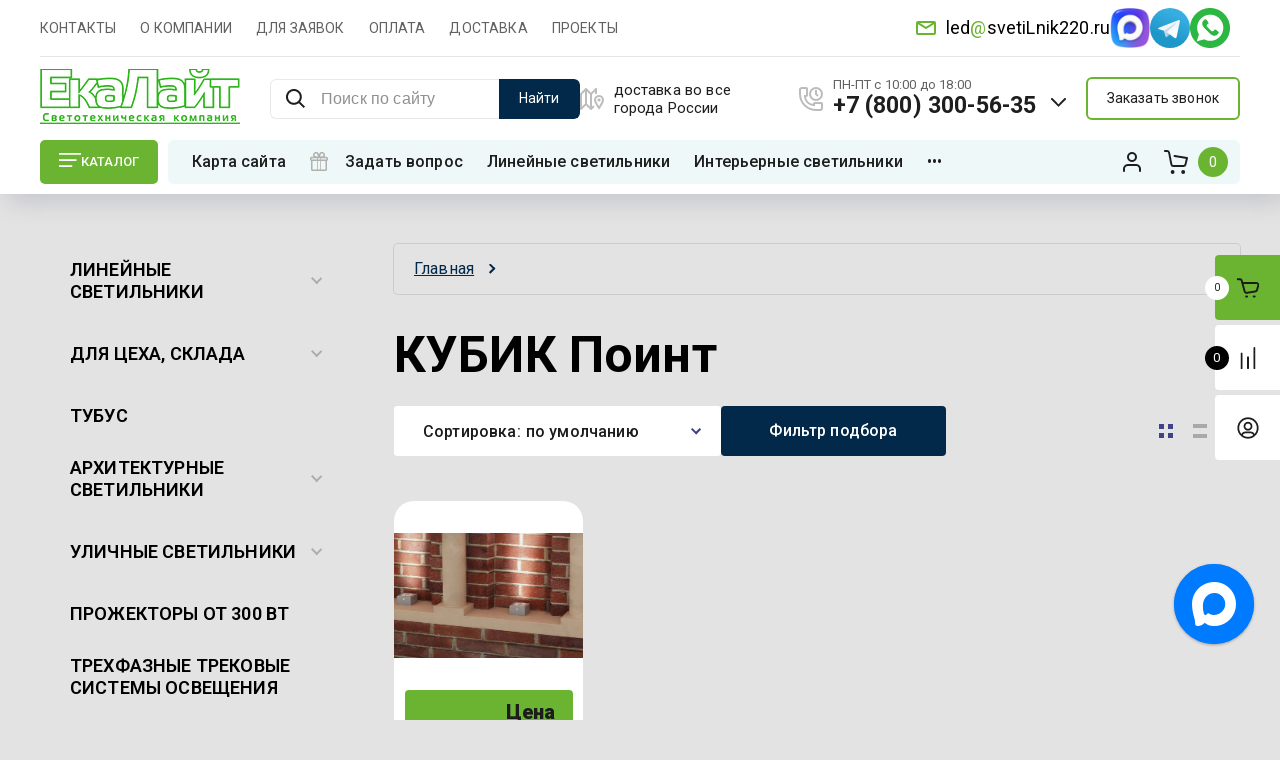

--- FILE ---
content_type: text/html; charset=utf-8
request_url: https://svetilnik220.ru/magazin/folder/kubik-mini
body_size: 43051
content:

	<!doctype html>
<html lang="ru"> 
<html lang="ru">
<head>
<meta charset="utf-8">
<meta name="robots" content="none">
<title>КУБИК Поинт </title>
<meta name="description" content="КУБИК Поинт ">
<meta name="keywords" content="КУБИК Поинт ">
<meta name="SKYPE_TOOLBAR" content="SKYPE_TOOLBAR_PARSER_COMPATIBLE">
<meta name="viewport" content="width=device-width, initial-scale=1.0, maximum-scale=1.0, user-scalable=no">
<meta name="format-detection" content="telephone=no">
<meta http-equiv="x-rim-auto-match" content="none">


<!-- JQuery -->
<script src="/g/libs/jquery/1.10.2/jquery.min.js" charset="utf-8"></script>
<!-- JQuery -->

<!-- Common js -->
	<link rel="stylesheet" href="/g/css/styles_articles_tpl.css">
<meta name="yandex-verification" content="4a2346fd103cf4c3" />
<meta name="google-site-verification" content="z2Xh9PquVb0n1bnZFCq74H4qCib6rcxfJZLV3UhecTc" />
<meta name="yandex-verification" content="4a2346fd103cf4c3" />
<meta name="yandex-verification" content="2424dd8397fcc4f1" />

            <!-- 46b9544ffa2e5e73c3c971fe2ede35a5 -->
            <script src='/shared/s3/js/lang/ru.js'></script>
            <script src='/shared/s3/js/common.min.js'></script>
        <link rel='stylesheet' type='text/css' href='/shared/s3/css/calendar.css' /><link rel='stylesheet' type='text/css' href='/shared/highslide-4.1.13/highslide.min.css'/>
<script type='text/javascript' src='/shared/highslide-4.1.13/highslide-full.packed.js'></script>
<script type='text/javascript'>
hs.graphicsDir = '/shared/highslide-4.1.13/graphics/';
hs.outlineType = null;
hs.showCredits = false;
hs.lang={cssDirection:'ltr',loadingText:'Загрузка...',loadingTitle:'Кликните чтобы отменить',focusTitle:'Нажмите чтобы перенести вперёд',fullExpandTitle:'Увеличить',fullExpandText:'Полноэкранный',previousText:'Предыдущий',previousTitle:'Назад (стрелка влево)',nextText:'Далее',nextTitle:'Далее (стрелка вправо)',moveTitle:'Передвинуть',moveText:'Передвинуть',closeText:'Закрыть',closeTitle:'Закрыть (Esc)',resizeTitle:'Восстановить размер',playText:'Слайд-шоу',playTitle:'Слайд-шоу (пробел)',pauseText:'Пауза',pauseTitle:'Приостановить слайд-шоу (пробел)',number:'Изображение %1/%2',restoreTitle:'Нажмите чтобы посмотреть картинку, используйте мышь для перетаскивания. Используйте клавиши вперёд и назад'};</script>
<link rel="icon" href="/favicon.ico" type="image/x-icon">

<link rel='stylesheet' type='text/css' href='/t/images/__csspatch/8/patch.css'/>

<!--s3_require-->
<link rel="stylesheet" href="/g/basestyle/1.0.1/user/user.css" type="text/css"/>
<link rel="stylesheet" href="/g/basestyle/1.0.1/user/user.blue.css" type="text/css"/>
<script type="text/javascript" src="/g/basestyle/1.0.1/user/user.js" async></script>
<!--/s3_require-->
<!-- Common js -->

<!-- Shop init -->
			
		
		
		
			<link rel="stylesheet" type="text/css" href="/g/shop2v2/default/css/theme.less.css">		
			<script type="text/javascript" src="/g/printme.js"></script>
		<script type="text/javascript" src="/g/shop2v2/default/js/tpl.js"></script>
		<script type="text/javascript" src="/g/shop2v2/default/js/baron.min.js"></script>
		
			<script type="text/javascript" src="/g/shop2v2/default/js/shop2.2.js"></script>
		
	<script type="text/javascript">shop2.init({"productRefs": [],"apiHash": {"getPromoProducts":"7425734ef6df02b604c55e2e402448a4","getSearchMatches":"3580501efb5fde8724d57630fe620875","getFolderCustomFields":"866676a0335bdc6f21b4420e0b40b49f","getProductListItem":"9f137817ba4074ba848719a63ee57d3f","cartAddItem":"bd33557d88c2c50c609de07928d8b766","cartRemoveItem":"eec921bf057827e854b8c267f6eb07ff","cartUpdate":"44c9e06b5618a4a674d526d8bba94dfc","cartRemoveCoupon":"ae855095cec73495325677462b204f5a","cartAddCoupon":"af4a45580166a9fd98f384009fc6020e","deliveryCalc":"a174d1030e0a9d4eb28d36f493ce5c15","printOrder":"fd8fbf56aa8142ec11c98390730ef78d","cancelOrder":"26cba3f6193d09976783083c608198d4","cancelOrderNotify":"29526fb691c0f7244e9f6d9593887535","repeatOrder":"6dd34a24e2e2ead6152c98ced798c6f9","paymentMethods":"63b2b07d39d71ccdb07942b2b65959ab","compare":"665a88d39963dd6148a31c9c26e4fc6b"},"hash": null,"verId": 740983,"mode": "folder","step": "","uri": "/magazin","IMAGES_DIR": "/d/","my": {"card_image_width":"1920","card_image_height":"1920","gr_shop2_msg":true,"new_shop2_msg":true,"gr_cart_show_options_text":"\u0412\u0441\u0435 \u043f\u0430\u0440\u0430\u043c\u0435\u0442\u0440\u044b","gr_rating_block_title":true,"show_sections":true,"gr_coupon_remodal":false,"gr_card_vertical_slider":true,"buy_alias":"\u0414\u043e\u0431\u0430\u0432\u0438\u0442\u044c \u0432 \u043a\u043e\u0440\u0437\u0438\u043d\u0443","buy_mod":true,"buy_kind":true,"on_shop2_btn":true,"price_title":true,"show_flags_filter":false,"lazy_load_subpages":true,"gr_product_page_version":"global:shop2.2.120-14-product.tpl","gr_cart_page_version":"global:shop2.2.120-14-cart.tpl","gr_collections_item":"global:shop2.2.120-14-product-item-collections.tpl","gr_product_list_thumbs":"global:shop2.2.120-14-product-list-thumbs.tpl","gr_lazy_load":false,"gr_pagelist_lazy_load":true,"gr_hide_price_placeholder":false,"gr_search_range_slider":false,"gr_filter_range_slider":false,"gr_filter_remodal":true,"gr_filter_remodal_btn":"\u0424\u0438\u043b\u044c\u0442\u0440 \u043f\u043e\u0434\u0431\u043e\u0440\u0430","gr_filter_placeholders":true,"gr_show_slider_autoplay":true,"gr_enable_images_settings":true,"gr_vendor_in_thumbs":true,"gr_show_one_click_in_thumbs":false,"gr_product_list_titles":true,"gr_pagelist_only_icons":false,"gr_kinds_slider":true,"gr_show_collcetions_amount":true,"gr_cart_titles":true,"gr_cart_auth_remodal":true,"gr_one_click_placeholder":true,"gr_filter_sorting_title":"\u0421\u043e\u0440\u0442\u0438\u0440\u043e\u0432\u043a\u0430:","gr_by_price_desc":"\u0421\u0430\u043c\u044b\u0435 \u0434\u043e\u0440\u043e\u0433\u0438\u0435","gr_by_price_asc":"\u0421\u0430\u043c\u044b\u0435 \u0434\u0435\u0448\u0435\u0432\u044b\u0435","gr_by_name_asc":"\u041d\u0430\u0437\u0432\u0430\u043d\u0438\u0435 \u043e\u0442 \u0410","gr_by_name_desc":"\u041d\u0430\u0437\u0432\u0430\u043d\u0438\u0435 \u043e\u0442 \u042f","gr_filter_default_sorting":"\u043f\u043e \u0443\u043c\u043e\u043b\u0447\u0430\u043d\u0438\u044e","gr_filter_default_sorting_item":"\u043f\u043e \u0443\u043c\u043e\u043b\u0447\u0430\u043d\u0438\u044e","gr_login_placeholered":true,"gr_cart_preview_version":"2.2.120.14","gr_special_placeholder":true,"gr_show_collections_compare":true,"smart_search_placeholder_text":"\u041f\u043e\u0438\u0441\u043a \u043f\u043e \u0441\u0430\u0439\u0442\u0443","payment_system":true,"hide_in_filter":["vendors","special","new"],"gr_filter_max_count":"100","gr_in_stock_hide":true,"gr_product_one_click":"\u0417\u0430\u043a\u0430\u0437\u0430\u0442\u044c \u041e\u041f\u0422\u041e\u041c"},"shop2_cart_order_payments": 1,"cf_margin_price_enabled": 1,"maps_yandex_key":"15d1f813-82af-4e20-a2dd-ebcd45c48a3c","maps_google_key":""});shop2.filter._pre_params = "&s[folder_id]=136181306";</script>
<style type="text/css">.product-item-thumb {width: 450px;}.product-item-thumb .product-image, .product-item-simple .product-image {height: 190px;width: 450px;}.product-item-thumb .product-amount .amount-title {width: 354px;}.product-item-thumb .product-price {width: 400px;}.shop2-product .product-side-l {width: 200px;}.shop2-product .product-image {height: 190px;width: 200px;}.shop2-product .product-thumbnails li {width: 56px;height: 56px;}</style>
<!-- shop init -->

<!-- Custom styles -->
<link rel="stylesheet" href="/g/libs/jqueryui/datepicker-and-slider/css/jquery-ui.css">
<link rel="stylesheet" href="/g/libs/lightgallery/v1.2.19/lightgallery.css">
<link rel="stylesheet" href="/g/libs/remodal/css/remodal.css">
<link rel="stylesheet" href="/g/libs/remodal/css/remodal-default-theme.css">
<link rel="stylesheet" href="/g/libs/waslide/css/waslide.css">
<link rel="stylesheet" href="/g/libs/jquery-popover/0.0.4/jquery.popover.css">
<link rel="stylesheet" href="/g/libs/jquery-slick/1.8.1/slick-1.8.1.min.css">
<link href="https://fonts.googleapis.com/css2?family=Roboto:wght@300;400;500;700;900&display=swap" rel="stylesheet">
<!-- Custom styles -->

		    <link rel="stylesheet" href="/t/v1945/images/theme0/theme.scss.css">
	
<link rel="stylesheet" href="/g/templates/shop2/2.120.2/2.2.120-14/css/global_styles.css">


<!-- Custom js -->
<script src="/g/libs/jquery-responsive-tabs/1.6.3/jquery.responsiveTabs.min.js" charset="utf-8"></script>
<script src="/g/libs/jquery-match-height/0.7.2/jquery.matchHeight.min.js" charset="utf-8"></script>
<script src="/g/libs/jqueryui/datepicker-and-slider/js/jquery-ui.min.js" charset="utf-8"></script>
<script src="/g/libs/jqueryui/touch_punch/jquery.ui.touch_punch.min.js" charset="utf-8"></script>
<script src="/g/libs/waslide/js/animit.js" charset="utf-8"></script>
<script src="/g/s3/misc/form/shop-form/shop-form-minimal.js" charset="utf-8"></script>
<script src="/g/libs/flexmenu/1.4.2/flexmenu.min.modern.js" charset="utf-8"></script>
<script src="/g/libs/lightgallery/v1.2.19/lightgallery.js" charset="utf-8"></script>
<script src="/g/libs/remodal/js/remodal.js" charset="utf-8"></script>
<script src="/g/libs/jquery-popover/0.0.4/jquery.popover.js"></script>
<script src="/g/libs/jquery-slick/1.8.1/slick-1.8.1.min.js" charset="utf-8"></script>
<!-- Custom js -->

<!-- Shop JS -->
	<script src="/g/templates/shop2/2.120.2/2.2.120-14/js/additional_work/shop2_msg.js" charset="utf-8"></script>


	<script src="/g/templates/shop2/2.120.2/2.2.120-14/js/additional_work/top_timer.js" charset="utf-8"></script>

	<script src="/g/templates/shop2/2.120.2/2.2.120-14/js/additional_work/special_timer_popup.js" charset="utf-8"></script>

	<script src="/g/templates/shop2/2.120.2/2.2.120-14/js/additional_work/cart_preview_popup.js"></script>

	<script src="/g/templates/shop2/2.120.2/2.2.120-14/js/additional_work/quick_view_popup.js"></script>

	<script src="/g/templates/shop2/2.120.2/2.2.120-14/js/additional_work/product_preview_popup.js"></script>

	<script src="/g/templates/shop2/2.120.2/2.2.120-14/js/additional_work/recent_block.js"></script>
	
<script src="/g/templates/shop2/widgets/js/timer.js"></script>
<script src="/g/templates/shop2/2.120.2/2.2.120-14/js/plugins.js" charset="utf-8"></script>
<script src="/g/templates/shop2/2.120.2/2.2.120-14/js/row_menu_plugin.js" charset="utf-8"></script>
<script src="/g/templates/shop2/2.120.2/2.2.120-14/js/waslidemenu.js" charset="utf-8"></script>

	<script src="/t/v1945/images/js/shop_main.js" charset="utf-8"></script>
<!-- Shop JS -->




<script data-skip-moving='true' async  src='https://antisovetnic.ru/anti/88ea187bacdc50dc77e5c142ace3b1c5'> </script>
</head><link href="/t/v1945/images/stylesseo.css" rel="stylesheet" type="text/css" /> 
<link rel="stylesheet" href="/t/v1945/images/css/site_addons.css">
<link rel="stylesheet" href="/t/v1945/images/css/site.addons.scss.css">
<link rel="stylesheet" href="/t/v1945/images/css/seo_main.scss.css">
<link rel="stylesheet" href="/t/images/css/seo_styles_magazine.css">
<link rel="stylesheet" href="/t/v1945/images/css/seo_addons_styles.scss.css">
<link rel="stylesheet" href="/t/v1945/images/css/opn_style.scss.css">

<link rel="stylesheet" href="/t/images/css/opn_kv_styles.scss.css">

<link rel="stylesheet" href="/t/v1945/images/css/addon_style2.scss.css">
<link rel="stylesheet" href="/t/v1945/images/css/bdr_addons.scss.css">
<script src="/t/v1945/images/js/addon_site.js"></script>
<link rel="stylesheet" href="/t/v1945/images/css/first_screen_styles.scss.css">
<script src="/t/v1945/images/js/seo_addons.js"></script>
<body class="site new_shop2_msg sand">
    <div class="site__wrapper sand">
							    	<!-- site-header -->
    	        	<header role="banner" class="site-header"> 
        	<div class="site-header__inner">
	            <div class="burger-menu-overlay">
	                <div class="burger-menu">
	                    <div class="burger-menu-close"></div>
	                    <div class="burger-menu__top">
	                        <div class="burger-menu__tab-btn tab-btn-1 active">Каталог</div>
	                        <div class="burger-menu__tab-btn tab-btn-2">Меню</div>
	                    </div>
	                    <div class="burger-menu__middel">
	                        <div class="burger-menu__tab-content burger-tab-content-1 active"></div>
	                        <div class="burger-menu__tab-content burger-tab-content-2"></div>
	                    </div>
	                </div>
	            </div>
	            <div class="site-header__top">
	                <div class="burger-menu-btn">
                		<svg class="gr-svg-icon">
						  <use xlink:href="#burger_menu_btn_icon"></use>
						</svg>
	                </div>
	                	                
	                	                
	                <nav class="site-header__nav">
	                    						    <ul class="site-header__nav-list menu-default row-menu-init">
						        						
						            						
						            						                <li class="">
					                	 					                	<a href="/ekalight-kontakty">КОНТАКТЫ</a>
						            						            						
						        						
						            						                						                        </li>
						                    						                						            						
						            						                <li class="">
					                	 					                	<a href="/o-kompanii">О КОМПАНИИ</a>
						            						            						
						        						
						            						                						                        </li>
						                    						                						            						
						            						                <li class="">
					                	 					                	<a href="/dlya_vystavleniya_schetov">ДЛЯ ЗАЯВОК</a>
						            						            						
						        						
						            						                						                        </li>
						                    						                						            						
						            						                <li class="">
					                	 					                	<a href="/oplata">ОПЛАТА</a>
						            						            						
						        						
						            						                						                        </li>
						                    						                						            						
						            						                <li class="">
					                	 					                	<a href="/dostavka">ДОСТАВКА</a>
						            						            						
						        						
						            						                						                        </li>
						                    						                						            						
						            						                <li class="">
					                	 					                	<a href="/proekty">ПРОЕКТЫ</a>
						            						            						
						        						        </li>
						    </ul>
						    							                </nav>
	                <div class="new_right">
		                	                        <div class="header-contacts__popup-address">
	                        		                        		                        	<span class="desc info-mail"><a href="mailto:led@svetiLnik220.ru">led<span style="color:#6bb431;">@</span>svetiLnik220.ru</a></span>
	                    	</div>
	                    	                			                    <div class="social-block">
		                        		                            <a target="_blank" href="https://max.ru/u/f9LHodD0cOIlqJDO27_5kJ3SNn5rCfBrBKZ9v5IoV5iT8Ab-dpVaT1yJkR8">
	                                	<img src="/thumb/2/31j-2cvizFtbOhynumoGSg/50r50/d/max.png" alt="">
		                            </a>
		                        		                            <a target="_blank" href="https://t.me/+79002025756">
	                                	<img src="/thumb/2/WfdjGZulphI5x9BEZqkAUg/50r50/d/fgs16_telegram.svg" alt="">
		                            </a>
		                        		                            <a target="_blank" href="https://api.whatsapp.com/send/?phone=%2B79002025756&amp;text&amp;type=phone_number&amp;app_absent=0">
	                                	<img src="/thumb/2/9pgtZCR7-X8VdnbEGWmJBg/50r50/d/fgs16_whatsapp.svg" alt="">
		                            </a>
		                        		                    </div>
		                		                		                	                </div>
	            </div>
	            <div class="site-header__middel">
	            	<div class="site-header__middel-left">
	                    <div class="site-logo">
	                        	                        	                            <a class="site-logo__img" href="https://svetilnik220.ru">
	                                <img src="/thumb/2/MNnduBkuyzokjOykbgYbpw/200r/d/logo_308717.png" alt="WhatsApp" title="WhatsApp" style="max-width: 200px;">
	                            </a>
	                        	                        	                        <div class="cont_mobile">
	                        		                                	                                    <div class="header-contacts__phone">
	                                        <a href="tel:+7 (800) 300-56-35" class="gr-phone__tel">+7 (800) 300-56-35</a>
	                                    </div>
	                                	                            	                                	                            	                                	                            	                                	                            	                            <span class="header-contacts__arrow">
	                        		<svg class="gr-svg-icon">
									  <use xlink:href="#arrow_down_icon"></use>
									</svg>
	                            </span>
	                            	                                <div class="header-contacts__popup">
	                                    	                                        <div class="header-contacts__popup-wrap">
	                                                                                                <div class="header-contacts__popup-phone">
                                                    	                                                        <a href="tel:+7 (800) 300-56-35">+7 (800) 300-56-35</a>
                                                    </div>
	                                                                                                <div class="header-contacts__popup-phone">
                                                    	                                                        <a href="tel:+7 (343) 202-45-45">+7 (343) 202-45-45</a>
                                                    </div>
	                                                                                                <div class="header-contacts__popup-phone">
                                                    	                                                    	<img src="/thumb/2/6kjynLgJ-HvPxdW6hKK5AA/r/d/whatsapp_1.png" alt="whatsapp_1.png" class="icon_soc">
                                                    	                                                        <a href="https://api.whatsapp.com/send/?phone=%2B79002025756&amp;text&amp;type=phone_number&amp;app_absent=0">+7 900 202-57-56</a>
                                                    </div>
	                                                                                                <div class="header-contacts__popup-phone">
                                                    	                                                    	<img src="/thumb/2/C_eDDVspSfkYfldDcu2gJg/r/d/telefon1.png" alt="telefon1.png" class="icon_soc">
                                                    	                                                        <a href="tel:8 800 300-56-35">8 800 300-56-35</a>
                                                    </div>
	                                            	                                        </div>
	                                    	                                    	                                        <div class="header-contacts__popup-address">доставка во все города России</div>
	                                    	                                    						                    <div class="social-block">
						                        						                            <a target="_blank" href="https://max.ru/u/f9LHodD0cOIlqJDO27_5kJ3SNn5rCfBrBKZ9v5IoV5iT8Ab-dpVaT1yJkR8">
						                                <img src="/thumb/2/31j-2cvizFtbOhynumoGSg/50r50/d/max.png" alt="">
						                            </a>
						                        						                            <a target="_blank" href="https://t.me/+79002025756">
						                                <img src="/thumb/2/WfdjGZulphI5x9BEZqkAUg/50r50/d/fgs16_telegram.svg" alt="">
						                            </a>
						                        						                            <a target="_blank" href="https://api.whatsapp.com/send/?phone=%2B79002025756&amp;text&amp;type=phone_number&amp;app_absent=0">
						                                <img src="/thumb/2/9pgtZCR7-X8VdnbEGWmJBg/50r50/d/fgs16_whatsapp.svg" alt="">
						                            </a>
						                        						                    </div>
						                	                                </div>
	                            	                        </div>
	                    </div>
	                </div>
	                <div class="site-header__middel-right">
	                	
	                		                	
	                								<div class="smart-search__block">
								<script>
	var shop2SmartSearchSettings = {
		shop2_currency: 'руб.'
	}
</script>


<div id="search-app" class="hide_search_popup" v-on-clickaway="resetData">

	<form action="/magazin/search" enctype="multipart/form-data" id="smart-search-block" class="search-block">
		<input type="hidden" name="gr_smart_search" value="1">
		<input autocomplete="off"placeholder="Поиск по сайту" v-model="search_query" v-on:keyup="searchStart" type="text" name="search_text" class="search-block__input" id="shop2-name">
		<div class="search-block__advanced-btn" data-remodal-target="search_form">
    		<svg class="gr-svg-icon">
			  <use xlink:href="#advanced_search_btn"></use>
			</svg>
        </div>
		<button class="search-block__btn">Найти</button>
	<re-captcha data-captcha="recaptcha"
     data-name="captcha"
     data-sitekey="6LddAuIZAAAAAAuuCT_s37EF11beyoreUVbJlVZM"
     data-lang="ru"
     data-rsize="invisible"
     data-type="image"
     data-theme="light"></re-captcha></form>
	<div id="search-result" class="custom-scroll scroll-width-thin scroll" v-if="(foundsProduct + foundsFolders + foundsVendors) > 0" v-cloak>
		<div class="search-result-top">
			<div class="search-result-left" v-if="foundsProduct > 0">
				<div class="result-products">
					<div class="products-search-title">Товары <span>{{foundsProduct}}</span></div>
					<div class="product-items">
						<div class="product-item" v-for='product in products'>
							<div class="product-image" v-if="product.image_url">
								<a v-bind:href="'/'+product.alias">
									<img v-bind:src="product.image_url" v-bind:alt="product.name" v-bind:title="product.name">
								</a>
							</div>
							
							<div class="product-image no-image" v-else>
								<a v-bind:href="'/'+product.alias"></a>
							</div>
							
							<div class="product-text">
								<div class="product-name"><a v-bind:href="'/'+product.alias">{{product.name}}</a></div>
								<div class="product-text-price">
									<div class="price-old" v-if="product.price_old > 0"><strong>{{product.price_old}}</strong> <span>{{shop2SmartSearchSettings.shop2_currency}}</span></div>
									<div class="price"><strong>{{product.price}}</strong> <span>{{shop2SmartSearchSettings.shop2_currency}}</span></div>
								</div>
							</div>
						</div>
					</div>
				</div>
			</div>
			<div class="search-result-right" v-if="foundsFolders > 0 || foundsVendors > 0">
				<div class="result-folders" v-if="foundsFolders > 0">
					<div class="folders-search-title">Категории <span>{{foundsFolders}}</span></div>
					<div class="folder-items">
						<div class="folder-item" v-for="folder in foldersSearch">
							<a v-bind:href="'/'+folder.alias" class="found-folder"><span>{{folder.folder_name}}</span></a>
						</div>
					</div>
				</div>
				<div class="result-vendors" v-if="foundsVendors > 0">	
					<div class="vendors-search-title">Производители <span>{{foundsVendors}}</span></div>
					<div class="vendor-items">
						<div class="vendor-item" v-for="vendor in vendorsSearch">
							<a v-bind:href="vendor.alias" class="found-vendor"><span>{{vendor.name}}</span></a>
						</div>
					</div>
				</div>
			</div>
		</div>
		<div class="search-result-bottom">
			<span class="search-result-btn"><span>Все результаты</span></span>
		</div>
	</div>
</div>



<script> 
var shop2SmartSearch = {
		folders: [{"folder_id":"704847421","folder_name":"","tree_id":"204072221","_left":"1","_right":"604","_level":"0","hidden":"0","items":"0","alias":"magazin\/folder\/704847421","page_url":"\/magazin","exporter:share\/yandex_market":1,"exporter:folders:share\/yandex_market":0,"exporter:share\/yandex_products":1},{"folder_id":"57288209","folder_name":"\u041b\u0438\u043d\u0435\u0439\u043d\u044b\u0435 \u0441\u0432\u0435\u0442\u0438\u043b\u044c\u043d\u0438\u043a\u0438","tree_id":"204072221","_left":"2","_right":"11","_level":"1","hidden":"0","items":"0","alias":"magazin\/folder\/linejnye-svetilniki","page_url":"\/magazin","exporter:share\/yandex_pokupki":1,"exporter:share\/yandex_products":1,"accessory_select":"2","kit_select":"2","recommend_select":"0","similar_select":"2","image":{"image_id":"4211764909","filename":"20220721_114254.jpg","ver_id":740983,"image_width":"2000","image_height":"1500","ext":"jpg"},"exporter:folders:share\/yandex_products":""},{"folder_id":"260336309","folder_name":"\u041f\u043e\u0434\u0432\u0435\u0441\u043d\u044b\u0435 \/ \u043d\u0430\u043a\u043b\u0430\u0434\u043d\u044b\u0435","tree_id":"204072221","_left":"3","_right":"4","_level":"2","hidden":"0","items":"0","alias":"magazin\/folder\/podvesnye-nakladnye-svetodiodnye-svetilniki","page_url":"\/magazin","exporter:share\/yandex_pokupki":1,"exporter:share\/yandex_products":1,"accessory_select":"0","kit_select":"0","recommend_select":"0","similar_select":"0","image":null,"exporter:folders:share\/yandex_products":""},{"folder_id":"260340109","folder_name":"\u0412\u0441\u0442\u0440\u0430\u0438\u0432\u0430\u0435\u043c\u044b\u0435","tree_id":"204072221","_left":"5","_right":"6","_level":"2","hidden":"0","items":"0","alias":"magazin\/folder\/vstraivaemye-svetodiodnye-svetilniki","page_url":"\/magazin","exporter:share\/yandex_pokupki":1,"exporter:share\/yandex_products":1,"accessory_select":"0","kit_select":"0","recommend_select":"0","similar_select":"0","image":null,"exporter:folders:share\/yandex_products":""},{"folder_id":"260355309","folder_name":"\u0424\u0438\u0433\u0443\u0440\u043d\u044b\u0435","tree_id":"204072221","_left":"7","_right":"8","_level":"2","hidden":"0","items":"0","alias":"magazin\/folder\/figurnye-linejnye-svetilniki","page_url":"\/magazin","exporter:share\/yandex_pokupki":1,"exporter:share\/yandex_products":1,"accessory_select":"0","kit_select":"0","recommend_select":"0","similar_select":"0","image":null,"exporter:folders:share\/yandex_products":""},{"folder_id":"265573909","folder_name":"\u0412 \u0440\u0435\u0435\u0447\u043d\u044b\u0439 \u043f\u043e\u0442\u043e\u043b\u043e\u043a","tree_id":"204072221","_left":"9","_right":"10","_level":"2","hidden":"0","items":"0","alias":"magazin\/folder\/svetilniki-v-reechnyj-potolok","page_url":"\/magazin","exporter:share\/yandex_pokupki":1,"exporter:share\/yandex_products":1,"accessory_select":"0","kit_select":"0","recommend_select":"0","similar_select":"0","image":null,"exporter:folders:share\/yandex_products":""},{"folder_id":"112671409","folder_name":"\u0414\u043b\u044f \u0446\u0435\u0445\u0430, \u0441\u043a\u043b\u0430\u0434\u0430","tree_id":"204072221","_left":"12","_right":"23","_level":"1","hidden":"0","items":"0","alias":"magazin\/folder\/prozhektory-svetodiodnyye","page_url":"\/magazin","exporter:share\/yandex_pokupki":false,"accessory_select":"0","kit_select":"0","recommend_select":"0","similar_select":"0","image":{"image_id":"421861305","filename":"osveshchenie_v_avtoservise.jpg","ver_id":740983,"image_width":"2000","image_height":"1125","ext":"jpg"},"exporter:share\/yandex_products":1},{"folder_id":"133298502","folder_name":"\u0414\u043e 100 \u0412\u0442","tree_id":"204072221","_left":"13","_right":"14","_level":"2","hidden":"0","items":"0","alias":"magazin\/folder\/svetilnik-promyshlennyj-100-vt","page_url":"\/magazin","exporter:share\/yandex_pokupki":false,"accessory_select":"0","kit_select":"0","recommend_select":"0","similar_select":"0","image":null,"exporter:share\/yandex_products":1},{"folder_id":"133299102","folder_name":"101-200 \u0412\u0442","tree_id":"204072221","_left":"15","_right":"16","_level":"2","hidden":"0","items":"0","alias":"magazin\/folder\/prozhektor-200-vt","page_url":"\/magazin","exporter:share\/yandex_pokupki":false,"accessory_select":"0","kit_select":"0","recommend_select":"0","similar_select":"0","image":null,"exporter:share\/yandex_products":1},{"folder_id":"133300302","folder_name":"201-300 \u0412\u0442","tree_id":"204072221","_left":"17","_right":"18","_level":"2","hidden":"0","items":"0","alias":"magazin\/folder\/prozhektor-250-vt","page_url":"\/magazin","exporter:share\/yandex_pokupki":false,"accessory_select":"0","kit_select":"0","recommend_select":"0","similar_select":"0","image":null,"exporter:share\/yandex_products":1},{"folder_id":"133299702","folder_name":"\u041e\u0442 301 \u0412\u0442","tree_id":"204072221","_left":"19","_right":"20","_level":"2","hidden":"0","items":"0","alias":"magazin\/folder\/prozhektor-300-vt","page_url":"\/magazin","exporter:share\/yandex_pokupki":false,"accessory_select":"0","kit_select":"0","recommend_select":"0","similar_select":"0","image":null,"exporter:share\/yandex_products":1},{"folder_id":"133307502","folder_name":"\u0412\u0437\u0440\u044b\u0432\u043e\u0437\u0430\u0449\u0438\u0449\u0435\u043d\u043d\u044b\u0435","tree_id":"204072221","_left":"21","_right":"22","_level":"2","hidden":"0","items":"0","alias":"magazin\/folder\/vzryvozashchishchennye-svetodiodnye-svetilniki","page_url":"\/magazin","exporter:share\/yandex_pokupki":false,"accessory_select":"0","kit_select":"0","recommend_select":"0","similar_select":"0","image":{"image_id":"310404707","filename":"rudnikpiramidka_02_fin_1.jpg","ver_id":740983,"image_width":"1200","image_height":"675","ext":"jpg"},"exporter:share\/yandex_products":1},{"folder_id":"257994109","folder_name":"\u0422\u0443\u0431\u0443\u0441","tree_id":"204072221","_left":"24","_right":"25","_level":"1","hidden":"0","items":"0","alias":"magazin\/folder\/linejnyj-svetilnik-tubus","page_url":"\/magazin","exporter:share\/yandex_pokupki":1,"accessory_select":"0","kit_select":"0","recommend_select":"0","similar_select":"0","image":{"image_id":"2566005902","filename":"svetilnik_tubus_tubus.jpg","ver_id":740983,"image_width":"800","image_height":"600","ext":"jpg"},"exporter:share\/yandex_products":1},{"folder_id":"38099009","folder_name":"\u0410\u0440\u0445\u0438\u0442\u0435\u043a\u0442\u0443\u0440\u043d\u044b\u0435 \u0441\u0432\u0435\u0442\u0438\u043b\u044c\u043d\u0438\u043a\u0438","tree_id":"204072221","_left":"26","_right":"41","_level":"1","hidden":"0","items":"0","alias":"magazin\/folder\/arhitekturnye-svetilniki","page_url":"\/magazin","exporter:share\/yandex_pokupki":false,"accessory_select":"0","kit_select":"0","recommend_select":"0","similar_select":"0","image":{"image_id":"2220974304","filename":"arhitekturnaya_podsvetka_ekaterinburg.jpg","ver_id":740983,"image_width":"1280","image_height":"725","ext":"jpg"},"exporter:share\/yandex_products":1},{"folder_id":"90837502","folder_name":"\u041b\u0438\u043d\u0435\u0439\u043d\u044b\u0435","tree_id":"204072221","_left":"27","_right":"28","_level":"2","hidden":"0","items":"0","alias":"magazin\/folder\/svetilniki-fasadnye-linejnye","page_url":"\/magazin","exporter:share\/yandex_turbo":1,"exporter:share\/yandex_market":1,"exporter:folders:share\/yandex_market":0,"exporter:share\/yandex_products":1},{"folder_id":"90877902","folder_name":"\u041d\u0430\u0441\u0442\u0435\u043d\u043d\u044b\u0435","tree_id":"204072221","_left":"29","_right":"36","_level":"2","hidden":"0","items":"0","alias":"magazin\/folder\/nastennye-fasadnye-svetilniki","page_url":"\/magazin","exporter:share\/yandex_pokupki":false,"accessory_select":"0","kit_select":"0","recommend_select":"0","similar_select":"0","image":null,"exporter:share\/yandex_products":1},{"folder_id":"92088102","folder_name":"\u041f\u043e\u0432\u043e\u0440\u043e\u0442\u043d\u044b\u0439","tree_id":"204072221","_left":"30","_right":"31","_level":"3","hidden":"0","items":"0","alias":"magazin\/folder\/fasadnyj-svetilnik-povorotnyj","page_url":"\/magazin","exporter:share\/yandex_turbo":1,"exporter:share\/yandex_market":1,"exporter:folders:share\/yandex_market":0,"exporter:share\/yandex_products":1},{"folder_id":"92088502","folder_name":"\u041d\u0430\u043a\u043b\u0430\u0434\u043d\u043e\u0439","tree_id":"204072221","_left":"32","_right":"33","_level":"3","hidden":"0","items":"0","alias":"magazin\/folder\/fasadnyj-svetilnik-nakladnoj","page_url":"\/magazin","exporter:share\/yandex_turbo":1,"exporter:share\/yandex_market":1,"exporter:folders:share\/yandex_market":0,"exporter:share\/yandex_products":1},{"folder_id":"92090102","folder_name":"\u0414\u0432\u0443\u0445\u043b\u0443\u0447\u0435\u0432\u043e\u0439","tree_id":"204072221","_left":"34","_right":"35","_level":"3","hidden":"0","items":"0","alias":"magazin\/folder\/dvuhluchevoj-fasadnyj-svetilnik","page_url":"\/magazin","exporter:share\/yandex_turbo":1,"exporter:share\/yandex_market":1,"exporter:folders:share\/yandex_market":0,"exporter:share\/yandex_products":1},{"folder_id":"170296209","folder_name":"\u0413\u0440\u0443\u043d\u0442\u043e\u0432\u044b\u0435","tree_id":"204072221","_left":"37","_right":"38","_level":"2","hidden":"0","items":"0","alias":"magazin\/folder\/ground_led_slv","page_url":"\/magazin","exporter:share\/yandex_turbo":false,"exporter:share\/yandex_market":1,"exporter:folders:share\/yandex_market":0,"exporter:share\/yandex_products":1},{"folder_id":"90878102","folder_name":"\u041d\u0430\u0437\u0435\u043c\u043d\u044b\u0435","tree_id":"204072221","_left":"39","_right":"40","_level":"2","hidden":"0","items":"0","alias":"magazin\/folder\/nazemnye-fasadnye-svetilniki","page_url":"\/magazin","exporter:share\/yandex_turbo":1,"exporter:share\/yandex_market":1,"exporter:folders:share\/yandex_market":0,"exporter:share\/yandex_products":1},{"folder_id":"108149502","folder_name":"\u0423\u043b\u0438\u0447\u043d\u044b\u0435 \u0441\u0432\u0435\u0442\u0438\u043b\u044c\u043d\u0438\u043a\u0438","tree_id":"204072221","_left":"42","_right":"51","_level":"1","hidden":"0","items":"0","alias":"magazin\/folder\/ulichnoe-osveshchenie","page_url":"\/magazin","exporter:share\/yandex_pokupki":false,"accessory_select":"0","kit_select":"0","recommend_select":"0","similar_select":"0","image":{"image_id":"459211905","filename":"ulichnye_svetilniki_led_dlya_stolbov_osveshcheniya.jpg","ver_id":740983,"image_width":"2000","image_height":"1443","ext":"jpg"},"exporter:share\/yandex_products":1},{"folder_id":"108157502","folder_name":"35-55 \u0412\u0442","tree_id":"204072221","_left":"43","_right":"44","_level":"2","hidden":"0","items":"0","alias":"magazin\/folder\/ulichnye-svetilniki-35-55-vt","page_url":"\/magazin","exporter:share\/yandex_market":1,"accessory_select":"0","kit_select":"0","recommend_select":"0","similar_select":"0","image":null,"exporter:folders:share\/yandex_market":0,"exporter:share\/yandex_products":1},{"folder_id":"108187102","folder_name":"56-100 \u0412\u0442","tree_id":"204072221","_left":"45","_right":"46","_level":"2","hidden":"0","items":"0","alias":"magazin\/folder\/56-100-vt","page_url":"\/magazin","exporter:share\/yandex_market":1,"accessory_select":"0","kit_select":"0","recommend_select":"0","similar_select":"0","image":null,"exporter:folders:share\/yandex_market":0,"exporter:share\/yandex_products":1},{"folder_id":"108191102","folder_name":"101-299 \u0412\u0442","tree_id":"204072221","_left":"47","_right":"48","_level":"2","hidden":"0","items":"0","alias":"magazin\/folder\/101-290-vt","page_url":"\/magazin","exporter:share\/yandex_market":1,"accessory_select":"0","kit_select":"0","recommend_select":"0","similar_select":"0","image":null,"exporter:folders:share\/yandex_market":0,"exporter:share\/yandex_products":1},{"folder_id":"190766106","folder_name":"\u041e\u0442 300 \u0412\u0442","tree_id":"204072221","_left":"49","_right":"50","_level":"2","hidden":"0","items":"0","alias":"magazin\/folder\/ot-300-vt","page_url":"\/magazin","exporter:share\/yandex_market":false,"accessory_select":"0","kit_select":"0","recommend_select":"0","similar_select":"0","image":null,"exporter:folders:share\/yandex_market":0,"exporter:share\/yandex_products":1},{"folder_id":"133160902","folder_name":"\u041f\u0440\u043e\u0436\u0435\u043a\u0442\u043e\u0440\u044b \u043e\u0442 300 \u0412\u0442","tree_id":"204072221","_left":"52","_right":"53","_level":"1","hidden":"0","items":"0","alias":"magazin\/folder\/promyshlennye-svetilniki","page_url":"\/magazin","exporter:share\/yandex_pokupki":false,"accessory_select":"0","kit_select":"0","recommend_select":"0","similar_select":"0","image":{"image_id":"590868905","filename":"nastennyj_svetodiodnyj_prozhektor_led.jpg","ver_id":740983,"image_width":"1200","image_height":"800","ext":"jpg"},"exporter:share\/yandex_products":1},{"folder_id":"717959821","folder_name":"\u0422\u0440\u0435\u0445\u0444\u0430\u0437\u043d\u044b\u0435 \u0442\u0440\u0435\u043a\u043e\u0432\u044b\u0435 \u0441\u0438\u0441\u0442\u0435\u043c\u044b \u043e\u0441\u0432\u0435\u0449\u0435\u043d\u0438\u044f","tree_id":"204072221","_left":"54","_right":"55","_level":"1","hidden":"0","items":"0","alias":"magazin\/folder\/trehfaznye-trekovye-sistemy-osveshcheniya","page_url":"\/magazin","exporter:share\/yandex_pokupki":false,"accessory_select":"0","kit_select":"0","recommend_select":"0","similar_select":"0","image":{"image_id":"2220949104","filename":"led_track_light.png","ver_id":740983,"image_width":"500","image_height":"357","ext":"png"},"exporter:share\/yandex_products":1},{"folder_id":"430051609","folder_name":"\u041e\u0444\u0438\u0441\u043d\u044b\u0435 \u0441\u0432\u0435\u0442\u0438\u043b\u044c\u043d\u0438\u043a\u0438","tree_id":"204072221","_left":"56","_right":"61","_level":"1","hidden":"0","items":"0","alias":"magazin\/folder\/ofisnyj-svetilnik","page_url":"\/magazin","exporter:share\/yandex_pokupki":1,"accessory_select":"2","kit_select":"2","recommend_select":"2","similar_select":"2","image":{"image_id":"1629045302","filename":"v_armstrong_123.jpg","ver_id":740983,"image_width":"1200","image_height":"800","ext":"jpg"},"exporter:share\/yandex_products":1},{"folder_id":"746069821","folder_name":"\u0414\u043b\u044f \u0410\u0420\u041c\u0421\u0422\u0420\u041e\u041d\u0413","tree_id":"204072221","_left":"57","_right":"58","_level":"2","hidden":"0","items":"0","alias":"magazin\/folder\/dlya_potolkov_armstrong","page_url":"\/magazin","exporter:share\/yandex_pokupki":false,"accessory_select":"0","kit_select":"0","recommend_select":"0","similar_select":"0","image":{"image_id":"1629045302","filename":"v_armstrong_123.jpg","ver_id":740983,"image_width":"1200","image_height":"800","ext":"jpg"},"exporter:share\/yandex_products":1},{"folder_id":"746070421","folder_name":"\u0414\u043b\u044f \u0413\u0420\u0418\u041b\u042c\u042f\u0422\u041e","tree_id":"204072221","_left":"59","_right":"60","_level":"2","hidden":"0","items":"0","alias":"magazin\/folder\/dlya-potolkov-grilyato","page_url":"\/magazin","exporter:share\/yandex_pokupki":false,"accessory_select":"0","kit_select":"0","recommend_select":"0","similar_select":"0","image":{"image_id":"2589365009","filename":"grilyato_ofis.jpg","ver_id":740983,"image_width":"1280","image_height":"720","ext":"jpg"},"exporter:share\/yandex_products":1},{"folder_id":"269627308","folder_name":"\u0412\u0441\u0442\u0440\u0430\u0438\u0432\u0430\u0435\u043c\u044b\u0435 \u0441\u0432\u0435\u0442\u0438\u043b\u044c\u043d\u0438\u043a\u0438","tree_id":"204072221","_left":"62","_right":"63","_level":"1","hidden":"0","items":"0","alias":"magazin\/folder\/vstraivaemye-svetilniki","page_url":"\/magazin","exporter:share\/yandex_pokupki":false,"accessory_select":"0","kit_select":"0","recommend_select":"0","similar_select":"0","image":{"image_id":"3565713308","filename":"render_mobility_and_control_feature_dl058-7w3k-trs-bs_standard.jpg","ver_id":740983,"image_width":"2000","image_height":"2000","ext":"jpg"},"exporter:share\/yandex_products":1},{"folder_id":"717959621","folder_name":"\u0421\u0432\u0435\u0442\u043e\u0434\u0438\u043e\u0434\u043d\u044b\u0435 \u0441\u0432\u0435\u0442\u0438\u043b\u044c\u043d\u0438\u043a\u0438 \u0434\u043b\u044f \u043c\u0430\u0433\u0430\u0437\u0438\u043d\u043e\u0432","tree_id":"204072221","_left":"82","_right":"93","_level":"1","hidden":"0","items":"0","alias":"magazin\/folder\/svetilniki_dla_magazina_podsvetka_vitrin","page_url":"\/magazin","exporter:share\/yandex_pokupki":false,"accessory_select":"0","kit_select":"0","recommend_select":"0","similar_select":"0","image":{"image_id":"584112105","filename":"svetilniki_dlya_torgovyh_centrov_v_podvesnye_potolki_grilyato_domino_100_100.jpg","ver_id":740983,"image_width":"2000","image_height":"1595","ext":"jpg"},"exporter:share\/yandex_products":1},{"folder_id":"45738409","folder_name":"\u041a\u0430\u0440\u0434\u0430\u043d\u043d\u044b\u0435","tree_id":"204072221","_left":"83","_right":"84","_level":"2","hidden":"0","items":"0","alias":"magazin\/folder\/kardannye-svetilniki","page_url":"\/magazin","exporter:share\/yandex_turbo":false,"exporter:share\/yandex_market":1,"exporter:folders:share\/yandex_market":0,"exporter:share\/yandex_products":1},{"folder_id":"38097609","folder_name":"\u0412\u0441\u0442\u0440\u0430\u0438\u0432\u0430\u0435\u043c\u044b\u0435 \u043a\u0440\u0443\u0433\u043b\u044b\u0435","tree_id":"204072221","_left":"85","_right":"86","_level":"2","hidden":"0","items":"0","alias":"magazin\/folder\/kruglye-svetilniki-potolochnye","page_url":"\/magazin","exporter:share\/yandex_turbo":false,"exporter:share\/yandex_market":1,"exporter:folders:share\/yandex_market":0,"exporter:share\/yandex_products":1},{"folder_id":"38098009","folder_name":"\u0421\u0432\u0435\u0442\u0438\u043b\u044c\u043d\u0438\u043a\u0438 \u0434\u043b\u044f \u0432\u0438\u0442\u0440\u0438\u043d","tree_id":"204072221","_left":"87","_right":"88","_level":"2","hidden":"0","items":"0","alias":"magazin\/folder\/svetilniki-dlya-vitrin","page_url":"\/magazin","exporter:share\/yandex_pokupki":false,"accessory_select":"0","kit_select":"0","recommend_select":"0","similar_select":"0","image":null,"exporter:share\/yandex_products":1},{"folder_id":"107703502","folder_name":"\u041a\u0432\u0430\u0434\u0440\u0430\u0442\u043d\u044b\u0435","tree_id":"204072221","_left":"89","_right":"90","_level":"2","hidden":"0","items":"0","alias":"magazin\/folder\/kvadratnye-svetilniki","page_url":"\/magazin","exporter:share\/yandex_turbo":1,"exporter:share\/yandex_market":1,"exporter:folders:share\/yandex_market":0,"exporter:share\/yandex_products":1},{"folder_id":"107703702","folder_name":"\u041f\u0440\u044f\u043c\u043e\u0443\u0433\u043e\u043b\u044c\u043d\u044b\u0435","tree_id":"204072221","_left":"91","_right":"92","_level":"2","hidden":"0","items":"0","alias":"magazin\/folder\/pryamougolnye-svetilniki","page_url":"\/magazin","exporter:share\/yandex_turbo":1,"exporter:share\/yandex_market":1,"exporter:folders:share\/yandex_market":0,"exporter:share\/yandex_products":1},{"folder_id":"34817305","folder_name":"\u0421\u0432\u0435\u0442\u0438\u043b\u044c\u043d\u0438\u043a\u0438 \u0434\u043b\u044f \u0420\u0416\u0414","tree_id":"204072221","_left":"94","_right":"95","_level":"1","hidden":"0","items":"0","alias":"magazin\/folder\/svetilniki-dlya-rzhd","page_url":"\/magazin","exporter:share\/yandex_pokupki":false,"accessory_select":"2","kit_select":"2","recommend_select":"2","similar_select":"0","image":{"image_id":"1024175907","filename":"svetilniki_led_rzhd.jpg","ver_id":740983,"image_width":"1200","image_height":"802","ext":"jpg"},"exporter:share\/yandex_products":1},{"folder_id":"38102009","folder_name":"\u0412\u0437\u0440\u044b\u0432\u043e\u0437\u0430\u0449\u0438\u0449\u0435\u043d\u043d\u044b\u0435 \u0441\u0432\u0435\u0442\u0438\u043b\u044c\u043d\u0438\u043a\u0438 Ex","tree_id":"204072221","_left":"124","_right":"125","_level":"1","hidden":"0","items":"0","alias":"magazin\/folder\/vzryvozaschischennye-svetilniki","page_url":"\/magazin","exporter:share\/yandex_pokupki":false,"accessory_select":"0","kit_select":"0","recommend_select":"0","similar_select":"0","image":{"image_id":"310691707","filename":"zhelud_1200h800_2_1.jpg","ver_id":740983,"image_width":"1200","image_height":"800","ext":"jpg"},"exporter:share\/yandex_products":1},{"folder_id":"61805716","folder_name":"\u0421\u0432\u0435\u0442\u0438\u043b\u044c\u043d\u0438\u043a \u043d\u0430\u043a\u043b\u0430\u0434\u043d\u043e\u0439","tree_id":"204072221","_left":"484","_right":"485","_level":"1","hidden":"0","items":"0","alias":"magazin\/folder\/svetilnik-nakladnoj","page_url":"\/magazin","exporter:share\/yandex_pokupki":1,"exporter:share\/yandex_products":1,"accessory_select":"0","kit_select":"0","recommend_select":"0","similar_select":"0","image":{"image_id":"1058540316","filename":"st11440701_01g.jpg","ver_id":740983,"image_width":"2000","image_height":"2000","ext":"jpg"},"exporter:folders:share\/yandex_products":""},{"folder_id":"61805916","folder_name":"\u041f\u043e\u0434\u0441\u0432\u0435\u0442\u043a\u0430 \u0434\u043b\u044f \u043a\u0430\u0440\u0442\u0438\u043d  \u0441\u0432\u0435\u0442\u043e\u0434\u0438\u043e\u0434\u043d\u044b\u0439","tree_id":"204072221","_left":"486","_right":"487","_level":"1","hidden":"0","items":"0","alias":"magazin\/folder\/podsvetka-dlya-kartin-svetodiodnyj","page_url":"\/magazin","exporter:share\/yandex_pokupki":1,"exporter:share\/yandex_products":1,"accessory_select":"0","kit_select":"0","recommend_select":"0","similar_select":"0","image":{"image_id":"1055455116","filename":"sl59630101_01g.jpg","ver_id":740983,"image_width":"1500","image_height":"1500","ext":"jpg"},"exporter:folders:share\/yandex_products":""},{"folder_id":"61806116","folder_name":"\u0421\u0432\u0435\u0442\u0438\u043b\u044c\u043d\u0438\u043a \u043d\u0430\u043a\u043b\u0430\u0434\u043d\u043e\u0439 \u0441\u0432\u0435\u0442\u043e\u0434\u0438\u043e\u0434\u043d\u044b\u0439","tree_id":"204072221","_left":"488","_right":"489","_level":"1","hidden":"0","items":"0","alias":"magazin\/folder\/svetilnik-nakladnoj-svetodiodnyj","page_url":"\/magazin","exporter:share\/yandex_pokupki":false,"exporter:share\/yandex_products":false,"accessory_select":"0","kit_select":"0","recommend_select":"0","similar_select":"0","image":{"image_id":"1056628716","filename":"st60844227_01w.jpg","ver_id":740983,"image_width":"2000","image_height":"2000","ext":"jpg"},"exporter:folders:share\/yandex_products":""},{"folder_id":"61806916","folder_name":"\u0421\u0432\u0435\u0442\u0438\u043b\u044c\u043d\u0438\u043a \u0432\u0441\u0442\u0440\u0430\u0438\u0432\u0430\u0435\u043c\u044b\u0439 \u0441\u0432\u0435\u0442\u043e\u0434\u0438\u043e\u0434\u043d\u044b\u0439","tree_id":"204072221","_left":"496","_right":"497","_level":"1","hidden":"0","items":"0","alias":"magazin\/folder\/svetilnik-vstraivaemyj-svetodiodnyj","page_url":"\/magazin","exporter:share\/yandex_pokupki":false,"exporter:share\/yandex_products":false,"accessory_select":"0","kit_select":"0","recommend_select":"0","similar_select":"0","image":{"image_id":"1058625916","filename":"st70233812_01g.jpg","ver_id":740983,"image_width":"2000","image_height":"2000","ext":"jpg"},"exporter:folders:share\/yandex_products":""},{"folder_id":"61807116","folder_name":"\u0421\u0432\u0435\u0442\u0438\u043b\u044c\u043d\u0438\u043a \u0432\u0441\u0442\u0440\u0430\u0438\u0432\u0430\u0435\u043c\u044b\u0439 \u0442\u0440\u0435\u043a\u043e\u0432\u044b\u0439","tree_id":"204072221","_left":"498","_right":"499","_level":"1","hidden":"0","items":"0","alias":"magazin\/folder\/svetilnik-vstraivaemyj-trekovyj","page_url":"\/magazin","exporter:share\/yandex_pokupki":1,"exporter:share\/yandex_products":1,"accessory_select":"0","kit_select":"0","recommend_select":"0","similar_select":"0","image":{"image_id":"1058258316","filename":"st36143606_01g.jpg","ver_id":740983,"image_width":"2000","image_height":"2000","ext":"jpg"},"exporter:folders:share\/yandex_products":""},{"folder_id":"61807516","folder_name":"\u041c\u043e\u0434\u0443\u043b\u044c \u0432\u0441\u0442\u0440\u0430\u0438\u0432\u0430\u0435\u043c\u044b\u0439 \u0441\u0432\u0435\u0442\u043e\u0434\u0438\u043e\u0434\u043d\u044b\u0439","tree_id":"204072221","_left":"502","_right":"503","_level":"1","hidden":"0","items":"0","alias":"magazin\/folder\/modul-vstraivaemyj-svetodiodnyj","page_url":"\/magazin","exporter:share\/yandex_pokupki":1,"exporter:share\/yandex_products":1,"accessory_select":"0","kit_select":"0","recommend_select":"0","similar_select":"0","image":{"image_id":"1055828516","filename":"st85144812_01g.jpg","ver_id":740983,"image_width":"2000","image_height":"2000","ext":"jpg"},"exporter:folders:share\/yandex_products":""},{"folder_id":"61807916","folder_name":"\u0421\u0432\u0435\u0442\u0438\u043b\u044c\u043d\u0438\u043a \u0432\u0441\u0442\u0440\u0430\u0438\u0432\u0430\u0435\u043c\u044b\u0439","tree_id":"204072221","_left":"504","_right":"505","_level":"1","hidden":"0","items":"0","alias":"magazin\/folder\/svetilnik-vstraivaemyj","page_url":"\/magazin","exporter:share\/yandex_pokupki":1,"exporter:share\/yandex_products":1,"accessory_select":"0","kit_select":"0","recommend_select":"0","similar_select":"0","image":{"image_id":"1057758516","filename":"st25054802_03b.jpg","ver_id":740983,"image_width":"2000","image_height":"2000","ext":"jpg"},"exporter:folders:share\/yandex_products":""},{"folder_id":"61809316","folder_name":"\u0411\u043b\u043e\u043a \u043f\u0438\u0442\u0430\u043d\u0438\u044f","tree_id":"204072221","_left":"516","_right":"517","_level":"1","hidden":"0","items":"0","alias":"magazin\/folder\/blok-pitaniya","page_url":"\/magazin","exporter:share\/yandex_pokupki":1,"exporter:share\/yandex_products":1,"accessory_select":"0","kit_select":"0","recommend_select":"0","similar_select":"0","image":{"image_id":"1056470316","filename":"st062024200_01w.jpg","ver_id":740983,"image_width":"2000","image_height":"2000","ext":"jpg"},"exporter:folders:share\/yandex_products":""},{"folder_id":"61809716","folder_name":"\u0421\u0432\u0435\u0442\u0438\u043b\u044c\u043d\u0438\u043a \u0432\u0441\u0442\u0440\u0430\u0438\u0432\u0430\u0435\u043c\u044b\u0439 \u0441 \u043b\u0430\u043c\u043f\u043e\u0439","tree_id":"204072221","_left":"520","_right":"521","_level":"1","hidden":"0","items":"0","alias":"magazin\/folder\/svetilnik-vstraivaemyj-s-lampoj","page_url":"\/magazin","exporter:share\/yandex_pokupki":1,"exporter:share\/yandex_products":1,"accessory_select":"0","kit_select":"0","recommend_select":"0","similar_select":"0","image":{"image_id":"1056249916","filename":"st50520601_01g.jpg","ver_id":740983,"image_width":"2000","image_height":"2000","ext":"jpg"},"exporter:folders:share\/yandex_products":""},{"folder_id":"61810516","folder_name":"\u041c\u043e\u0434\u0443\u043b\u044c  \u0441\u0432\u0435\u0442\u043e\u0434\u0438\u043e\u0434\u043d\u044b\u0439","tree_id":"204072221","_left":"526","_right":"527","_level":"1","hidden":"0","items":"0","alias":"magazin\/folder\/modul-svetodiodnyj","page_url":"\/magazin","exporter:share\/yandex_pokupki":false,"exporter:share\/yandex_products":false,"accessory_select":"0","kit_select":"0","recommend_select":"0","similar_select":"0","image":{"image_id":"1056340116","filename":"st910144907_01w.jpg","ver_id":740983,"image_width":"2000","image_height":"2000","ext":"jpg"},"exporter:folders:share\/yandex_products":""},{"folder_id":"61810916","folder_name":"\u0413\u0438\u0431\u043a\u0438\u0439 \u043d\u0435\u043e\u043d \u043d\u0430\u043a\u043b\u0430\u0434\u043d\u043e\u0439","tree_id":"204072221","_left":"530","_right":"531","_level":"1","hidden":"0","items":"0","alias":"magazin\/folder\/gibkij-neon-nakladnoj","page_url":"\/magazin","exporter:share\/yandex_pokupki":false,"exporter:share\/yandex_products":false,"accessory_select":"0","kit_select":"0","recommend_select":"0","similar_select":"0","image":{"image_id":"1056348116","filename":"st98101565_01w.jpg","ver_id":740983,"image_width":"2000","image_height":"2000","ext":"jpg"},"exporter:folders:share\/yandex_products":""},{"folder_id":"61811716","folder_name":"\u0421\u0438\u0441\u0442\u0435\u043c\u0430 \u043e\u0441\u0432\u0435\u0449\u0435\u043d\u0438\u044f  \u043c\u043e\u0434\u0443\u043b\u044c\u043d\u0430\u044f","tree_id":"204072221","_left":"538","_right":"539","_level":"1","hidden":"0","items":"0","alias":"magazin\/folder\/sistema-osveshcheniya-modulnaya","page_url":"\/magazin","exporter:share\/yandex_pokupki":1,"exporter:share\/yandex_products":1,"accessory_select":"0","kit_select":"0","recommend_select":"0","similar_select":"0","image":{"image_id":"1056471916","filename":"st805741126_01w.jpg","ver_id":740983,"image_width":"2000","image_height":"2000","ext":"jpg"},"exporter:folders:share\/yandex_products":""},{"folder_id":"61811916","folder_name":"\u0421\u0432\u0435\u0442\u0438\u043b\u044c\u043d\u0438\u043a \u043f\u043e\u0434 \u043d\u0430\u0442\u044f\u0436\u043d\u043e\u0439 \u043f\u043e\u0442\u043e\u043b\u043e\u043a \u0441\u0432\u0435\u0442\u043e\u0434\u0438\u043e\u0434\u043d\u044b\u0439","tree_id":"204072221","_left":"540","_right":"541","_level":"1","hidden":"0","items":"0","alias":"magazin\/folder\/svetilnik-pod-natyazhnoj-potolok-svetodiodnyj","page_url":"\/magazin","exporter:share\/yandex_pokupki":1,"exporter:share\/yandex_products":1,"accessory_select":"0","kit_select":"0","recommend_select":"0","similar_select":"0","image":{"image_id":"1056477116","filename":"st75353807_02w.jpg","ver_id":740983,"image_width":"2000","image_height":"2000","ext":"jpg"},"exporter:folders:share\/yandex_products":""},{"folder_id":"61812316","folder_name":"\u0428\u0438\u043d\u043e\u043f\u0440\u043e\u0432\u043e\u0434 \u043f\u043e\u0434 \u043d\u0430\u0442\u044f\u0436\u043d\u043e\u0439 \u043f\u043e\u0442\u043e\u043b\u043e\u043a \u043c\u0430\u0433\u043d\u0438\u0442\u043d\u044b\u0439","tree_id":"204072221","_left":"544","_right":"545","_level":"1","hidden":"0","items":"0","alias":"magazin\/folder\/shinoprovod-pod-natyazhnoj-potolok-magnitnyj","page_url":"\/magazin","exporter:share\/yandex_pokupki":1,"exporter:share\/yandex_products":1,"accessory_select":"0","kit_select":"0","recommend_select":"0","similar_select":"0","image":{"image_id":"1057304116","filename":"st04743902_02w.jpg","ver_id":740983,"image_width":"2000","image_height":"2000","ext":"jpg"},"exporter:folders:share\/yandex_products":""},{"folder_id":"61807716","folder_name":"\u0428\u0438\u043d\u043e\u043f\u0440\u043e\u0432\u043e\u0434 \u0432\u0441\u0442\u0440\u0430\u0438\u0432\u0430\u0435\u043c\u044b\u0439 \u043c\u0430\u0433\u043d\u0438\u0442\u043d\u044b\u0439","tree_id":"204072221","_left":"546","_right":"547","_level":"1","hidden":"0","items":"0","alias":"magazin\/folder\/shinoprovod-vstraivaemyj-magnitnyj","page_url":"\/magazin","exporter:share\/yandex_pokupki":1,"exporter:share\/yandex_products":1,"accessory_select":"0","kit_select":"0","recommend_select":"0","similar_select":"0","image":{"image_id":"1056534316","filename":"st06942900_01w.jpg","ver_id":740983,"image_width":"2000","image_height":"2000","ext":"jpg"},"exporter:folders:share\/yandex_products":""},{"folder_id":"61808116","folder_name":"\u0428\u0438\u043d\u043e\u043f\u0440\u043e\u0432\u043e\u0434 \u043d\u0430\u043a\u043b\u0430\u0434\u043d\u043e\u0439 \u0442\u0440\u0435\u0445\u0444\u0430\u0437\u043d\u044b\u0439","tree_id":"204072221","_left":"548","_right":"549","_level":"1","hidden":"0","items":"0","alias":"magazin\/folder\/shinoprovod-nakladnoj-trehfaznyj","page_url":"\/magazin","exporter:share\/yandex_pokupki":1,"exporter:share\/yandex_products":1,"accessory_select":"0","kit_select":"0","recommend_select":"0","similar_select":"0","image":{"image_id":"1056079116","filename":"st03051900_01g.jpg","ver_id":740983,"image_width":"2000","image_height":"2000","ext":"jpg"},"exporter:folders:share\/yandex_products":""},{"folder_id":"61812516","folder_name":"\u0428\u0438\u043d\u043e\u043f\u0440\u043e\u0432\u043e\u0434 \u043f\u043e\u0434 \u043d\u0430\u0442\u044f\u0436\u043d\u043e\u0439 \u043f\u043e\u0442\u043e\u043b\u043e\u043a \u0442\u0440\u0435\u043a\u043e\u0432\u0430\u044f","tree_id":"204072221","_left":"550","_right":"551","_level":"1","hidden":"0","items":"0","alias":"magazin\/folder\/shinoprovod-pod-natyazhnoj-potolok-trekovaya","page_url":"\/magazin","exporter:share\/yandex_pokupki":false,"exporter:share\/yandex_products":false,"accessory_select":"0","kit_select":"0","recommend_select":"0","similar_select":"0","image":{"image_id":"1056539316","filename":"st04042900_01w.jpg","ver_id":740983,"image_width":"2000","image_height":"2000","ext":"jpg"},"exporter:folders:share\/yandex_products":""},{"folder_id":"61809916","folder_name":"\u0428\u0438\u043d\u043e\u043f\u0440\u043e\u0432\u043e\u0434 \u043d\u0430\u043a\u043b\u0430\u0434\u043d\u043e\u0439 \u043c\u0430\u0433\u043d\u0438\u0442\u043d\u044b\u0439","tree_id":"204072221","_left":"552","_right":"553","_level":"1","hidden":"0","items":"0","alias":"magazin\/folder\/shinoprovod-nakladnoj-magnitnyj","page_url":"\/magazin","exporter:share\/yandex_pokupki":1,"exporter:share\/yandex_products":1,"accessory_select":"0","kit_select":"0","recommend_select":"0","similar_select":"0","image":{"image_id":"1056286716","filename":"st02520300_01g.jpg","ver_id":740983,"image_width":"2000","image_height":"2000","ext":"jpg"},"exporter:folders:share\/yandex_products":""},{"folder_id":"61812716","folder_name":"\u0421\u0432\u0435\u0442\u0438\u043b\u044c\u043d\u0438\u043a  \u043b\u0438\u043d\u0435\u0439\u043d\u044b\u0439","tree_id":"204072221","_left":"554","_right":"555","_level":"1","hidden":"0","items":"0","alias":"magazin\/folder\/svetilnik-linejnyj","page_url":"\/magazin","exporter:share\/yandex_pokupki":1,"exporter:share\/yandex_products":1,"accessory_select":"0","kit_select":"0","recommend_select":"0","similar_select":"0","image":{"image_id":"1056622716","filename":"st61243332_01w.jpg","ver_id":740983,"image_width":"2000","image_height":"2000","ext":"jpg"},"exporter:folders:share\/yandex_products":""},{"folder_id":"61813116","folder_name":"\u041f\u0430\u043d\u0435\u043b\u0438 \u0438 \u043f\u0443\u043b\u044c\u0442\u044b \u0443\u043f\u0440\u0430\u0432\u043b\u0435\u043d\u0438\u044f","tree_id":"204072221","_left":"558","_right":"559","_level":"1","hidden":"0","items":"0","alias":"magazin\/folder\/paneli-i-pulty-upravleniya","page_url":"\/magazin","exporter:share\/yandex_pokupki":1,"exporter:share\/yandex_products":1,"accessory_select":"0","kit_select":"0","recommend_select":"0","similar_select":"0","image":{"image_id":"1059278516","filename":"st01540099_01w.jpg","ver_id":740983,"image_width":"2000","image_height":"2000","ext":"jpg"},"exporter:folders:share\/yandex_products":""},{"folder_id":"61814316","folder_name":"\u041f\u043e\u0434\u0432\u0435\u0441\u043d\u0430\u044f \u043a\u043e\u043d\u0441\u0442\u0440\u0443\u043a\u0446\u0438\u044f","tree_id":"204072221","_left":"570","_right":"571","_level":"1","hidden":"0","items":"0","alias":"magazin\/folder\/podvesnaya-konstrukciya","page_url":"\/magazin","exporter:share\/yandex_pokupki":1,"exporter:share\/yandex_products":1,"accessory_select":"0","kit_select":"0","recommend_select":"0","similar_select":"0","image":{"image_id":"1057067116","filename":"st820140306_02w.jpg","ver_id":740983,"image_width":"2000","image_height":"2000","ext":"jpg"},"exporter:folders:share\/yandex_products":""},{"folder_id":"61816716","folder_name":"\u0421\u0432\u0435\u0442\u0438\u043b\u044c\u043d\u0438\u043a \u043d\u0430\u043a\u043b\u0430\u0434\u043d\u043e\u0439 \u043f\u043e\u0432\u043e\u0440\u043e\u0442\u043d\u044b\u0439","tree_id":"204072221","_left":"594","_right":"595","_level":"1","hidden":"0","items":"0","alias":"magazin\/folder\/svetilnik-nakladnoj-povorotnyj","page_url":"\/magazin","exporter:share\/yandex_pokupki":false,"exporter:share\/yandex_products":false,"accessory_select":"0","kit_select":"0","recommend_select":"0","similar_select":"0","image":{"image_id":"1058708716","filename":"st65153209_01b.jpg","ver_id":740983,"image_width":"2000","image_height":"2000","ext":"jpg"},"exporter:folders:share\/yandex_products":""},{"folder_id":"61816916","folder_name":"\u0421\u0432\u0435\u0442\u0438\u043b\u044c\u043d\u0438\u043a \u0432\u0441\u0442\u0440\u0430\u0438\u0432\u0430\u0435\u043c\u044b\u0439 \u043f\u043e\u0432\u043e\u0440\u043e\u0442\u043d\u044b\u0439","tree_id":"204072221","_left":"596","_right":"597","_level":"1","hidden":"0","items":"0","alias":"magazin\/folder\/svetilnik-vstraivaemyj-povorotnyj","page_url":"\/magazin","exporter:share\/yandex_pokupki":false,"exporter:share\/yandex_products":false,"accessory_select":"0","kit_select":"0","recommend_select":"0","similar_select":"0","image":{"image_id":"1058755316","filename":"st65254812_01g.jpg","ver_id":740983,"image_width":"2000","image_height":"2000","ext":"jpg"},"exporter:folders:share\/yandex_products":""}],
		vendors: [{"vendor_id":"3148316","image_id":"0","filename":null,"name":"ST LUCE","alias":"\/magazin\/vendor\/3148316","page_url":"\/magazin"},{"vendor_id":"3148116","image_id":"0","filename":null,"name":"EVOLUCE","alias":"\/magazin\/vendor\/3148116","page_url":"\/magazin"},{"vendor_id":"3753109","image_id":"0","filename":null,"name":"\u0422\u0435\u0441\u0442\u043e\u0432\u044b\u0439","alias":"\/magazin\/vendor\/testovyj","page_url":"\/magazin"},{"vendor_id":"3729109","image_id":"5734126909","filename":"denkirs_673415.jpg","name":"Denkirs","alias":"\/magazin\/vendor\/denkirs","page_url":"\/magazin"},{"vendor_id":"47964908","image_id":"0","filename":null,"name":"Voltega","alias":"\/magazin\/vendor\/voltega","page_url":"\/magazin"},{"vendor_id":"47946908","image_id":"0","filename":null,"name":"Outdoor","alias":"\/magazin\/vendor\/outdoor","page_url":"\/magazin"},{"vendor_id":"47946708","image_id":"0","filename":null,"name":"Technical","alias":"\/magazin\/vendor\/technical","page_url":"\/magazin"},{"vendor_id":"47946508","image_id":"5734468909","filename":"majtoni_svet.jpg","name":"Maytoni","alias":"\/magazin\/vendor\/maytoni","page_url":"\/magazin"},{"vendor_id":"47946308","image_id":"0","filename":null,"name":"Freya","alias":"\/magazin\/vendor\/freya","page_url":"\/magazin"},{"vendor_id":"47946108","image_id":"0","filename":null,"name":"Led Strip","alias":"\/magazin\/vendor\/led-strip","page_url":"\/magazin"},{"vendor_id":"36899101","image_id":"605955209","filename":"rus.jpg","name":"\u0420\u043e\u0441\u0441\u0438\u044f:  \u041e\u041e\u041e    \u0415\u043a\u0430\u041b\u0430\u0439\u0442","alias":"\/magazin\/vendor\/rossiya-ooo-ekalajt","page_url":"\/magazin"},{"vendor_id":"36806700","image_id":"1065624300","filename":"theben_ekaterinburg.jpg","name":"THEBEN","alias":"\/magazin\/vendor\/theben","page_url":"\/magazin"},{"vendor_id":"16619609","image_id":"0","filename":null,"name":"\u041a\u0418\u0422\u0410\u0419","alias":"\/magazin\/vendor\/kitay","page_url":"\/magazin"},{"vendor_id":"15080609","image_id":"0","filename":null,"name":"\u0421\u0432\u0435\u0442\u043e\u0432\u044b\u0435 \u0422\u0435\u0445\u043d\u043e\u043b\u043e\u0433\u0438\u0438","alias":"\/magazin\/vendor\/svetovyye-tekhnologii","page_url":"\/magazin"},{"vendor_id":"9655209","image_id":"1373514609","filename":"avs_lighting_ekalight.jpg","name":"ABC LIGHTING","alias":"\/magazin\/vendor\/abc-lighting","page_url":"\/magazin"},{"vendor_id":"8673809","image_id":"1228527809","filename":"lug.png","name":"LUG","alias":"\/magazin\/vendor\/lug","page_url":"\/magazin"},{"vendor_id":"8264009","image_id":"1158108409","filename":"ekaterinburg-steinel.png","name":"Steinel","alias":"\/magazin\/vendor\/steinel_ekaterinburg","page_url":"\/magazin"},{"vendor_id":"8263809","image_id":"1196812809","filename":"senses_led.png","name":"Senses","alias":"\/magazin\/vendor\/senses","page_url":"\/magazin"},{"vendor_id":"5699409","image_id":"758448809","filename":"logo_art.png","name":"ART","alias":"\/magazin\/vendor\/art","page_url":"\/magazin"},{"vendor_id":"5669009","image_id":"686004809","filename":"slv__\u0415\u043a\u0430\u0442\u0435\u0440\u0438\u043d\u0431\u0443\u0440\u0433.png","name":"SLV","alias":"\/magazin\/vendor\/slv","page_url":"\/magazin"},{"vendor_id":"4429209","image_id":"605955209","filename":"rus.jpg","name":"\u0420\u043e\u0441\u0441\u0438\u044f","alias":"\/magazin\/vendor\/rossiya","page_url":"\/magazin"},{"vendor_id":"4176609","image_id":"535578409","filename":"X-Flash.png","name":"X-Flash","alias":"\/magazin\/vendor\/x-flash-1","page_url":"\/magazin"},{"vendor_id":"3216809","image_id":"468183609","filename":"IntiLED__Ekaterinburg.png","name":"IntiLED","alias":"\/magazin\/vendor\/intiled_svetilnik","page_url":"\/magazin"},{"vendor_id":"3184609","image_id":"464027209","filename":"\u041e2_\u0441\u0432\u0435\u0442\u043e\u0432\u044b\u0435_\u0441\u0438\u0441\u0442\u0435\u043c\u044b.png","name":"\u041e2 \u0421\u0432\u0435\u0442\u043e\u0432\u044b\u0435 \u0441\u0438\u0441\u0442\u0435\u043c\u044b","alias":"\/magazin\/vendor\/o2-svetovyye-sistemy","page_url":"\/magazin"},{"vendor_id":"3115009","image_id":"5536588509","filename":"logo_308717.png","name":"EkaLight","alias":"\/magazin\/vendor\/yekalayt","page_url":"\/magazin"},{"vendor_id":"2782809","image_id":"430691009","filename":"RIO_LED.png","name":"Rio Light","alias":"\/magazin\/vendor\/rio-light","page_url":"\/magazin"},{"vendor_id":"2620609","image_id":"408825209","filename":"osram-logo_-_\u043a\u043e\u043f\u0438\u044f.jpg","name":"OSRAM","alias":"\/magazin\/vendor\/osram","page_url":"\/magazin"},{"vendor_id":"2620209","image_id":"408713009","filename":"\u043e\u0440\u0438\u043e\u043d.png","name":"Orion","alias":"\/magazin\/vendor\/orion","page_url":"\/magazin"},{"vendor_id":"2182809","image_id":"357782609","filename":"\u0430\u0440\u0442\u043b\u0430\u0439\u0442.jpg","name":"ARTLIGHT","alias":"\/magazin\/vendor\/artlight","page_url":"\/magazin"},{"vendor_id":"303809","image_id":"36156609","filename":"luxeon.jpg","name":"LUXeON","alias":"\/magazin\/vendor\/luxeon_led","page_url":"\/magazin"},{"vendor_id":"58009","image_id":"19084009","filename":"Vivo_Luce_^21.jpg","name":"Vivo Luce!","alias":"\/magazin\/vendor\/vivo_luce_ekaterinburg","page_url":"\/magazin"},{"vendor_id":"68845821","image_id":"5734327309","filename":"logo-led_effest.png","name":"\u041b\u0415\u0414-\u042d\u0444\u0444\u0435\u043a\u0442","alias":"\/magazin\/vendor\/ledeffect_ekaterinburg_ekalight","page_url":"\/magazin"},{"vendor_id":"66672621","image_id":"345313409","filename":"logo__fereks.jpg","name":"\u0424\u0415\u0420\u0415\u041a\u0421","alias":"\/magazin\/vendor\/fereks_led_ekaterinburg","page_url":"\/magazin"}],
		img_width: 250,
		img_height: 250,
		limit_products: 10
}
</script>
<script src="/g/libs/vue/2.4.3/vue.min.js"></script>
<script src="/g/templates/shop2/2.120.2/2.2.120-14/js/additional_work/jquery.ba_throttle_debounce.min.js"></script>
<script src="/g/templates/shop2/2.120.2/2.2.120-14/js/additional_work/vue_clickaway.min.js"></script>
<script src="/g/templates/shop2/2.120.2/2.2.120-14/js/additional_work/m.smart_search.js"></script>							</div>
												<div class="remodal" data-remodal-id="search_form" role="dialog" data-remodal-options="hashTracking: false">
						    <button data-remodal-action="close" class="close-button">
					    		<svg class="gr-svg-icon">
								  <use xlink:href="#close_btn_icon"></use>
								</svg>
					    	</button>
						    <div class="search-form__title">Расширенный поиск</div>
						    <nav class="search-form__mobile"></nav>
						    	
	
<div class="shop2-block search-form">
	<div class="search-form__inner">
		<div class="search-form__header">Поиск</div>
		<div class="search-rows">
			<form action="/magazin/search" enctype="multipart/form-data">
				<input type="hidden" name="sort_by" value=""/>
				
									<div class="search-rows__row gr-field-style float_row">
						<div class="row-title field-title"><span>Цена (руб.)<span>:</span></span></div>
						<div class="row-body">
							<label class="input-from">
								<span class="input-from__title">от</span>
								<input name="s[price][min]" type="text" size="5" class="small" value="" placeholder="от" data-range_min="0" oninput="this.value = this.value.replace (/\D/, '')" />
							</label>
							<label class="input-to">
								<span class="input-to__title">до</span>
								<input name="s[price][max]" type="text" size="5" class="small" value="" placeholder="до" data-range_max="200000" oninput="this.value = this.value.replace (/\D/, '')" />
							</label>
													</div>
					</div>
				
									<div class="search-rows__row gr-field-style">
						<label class="row-title field-title" for="shop2-name"><span>Название<span>:</span></span></label>
						<div class="row-body">
							<input type="text" name="s[name]" size="20" id="shop2-name" value="" />
						</div>
					</div>
				
									<div class="search-rows__row gr-field-style">
						<label class="row-title field-title" for="shop2-article"><span>Артикул<span>:</span></span></label>
						<div class="row-body">
							<input type="text" name="s[article]" id="shop2-article" value="" />
						</div>
					</div>
				
									<div class="search-rows__row gr-field-style">
						<label class="row-title field-title" for="shop2-text"><span>Текст<span>:</span></span></label>
						<div class="row-body">
							<input type="text" name="search_text" size="20" id="shop2-text"  value="" />
						</div>
					</div>
				
				
									<div class="search-rows__row gr-field-style">
						<div class="row-title field-title"><span>Выберите категорию<span>:</span></span></div>
						<div class="row-body">
							<select name="s[folder_id]" id="s[folder_id]">
								<option value="">Все</option>
																																												<option value="57288209" >
											 Линейные светильники
										</option>
																																				<option value="260336309" >
											&raquo; Подвесные / накладные
										</option>
																																				<option value="260340109" >
											&raquo; Встраиваемые
										</option>
																																				<option value="260355309" >
											&raquo; Фигурные
										</option>
																																				<option value="265573909" >
											&raquo; В реечный потолок
										</option>
																																				<option value="112671409" >
											 Для цеха, склада
										</option>
																																				<option value="133298502" >
											&raquo; До 100 Вт
										</option>
																																				<option value="133299102" >
											&raquo; 101-200 Вт
										</option>
																																				<option value="133300302" >
											&raquo; 201-300 Вт
										</option>
																																				<option value="133299702" >
											&raquo; От 301 Вт
										</option>
																																				<option value="133307502" >
											&raquo; Взрывозащищенные
										</option>
																																				<option value="257994109" >
											 Тубус
										</option>
																																				<option value="38099009" >
											 Архитектурные светильники
										</option>
																																				<option value="90837502" >
											&raquo; Линейные
										</option>
																																				<option value="90877902" >
											&raquo; Настенные
										</option>
																																				<option value="92088102" >
											&raquo;&raquo; Поворотный
										</option>
																																				<option value="92088502" >
											&raquo;&raquo; Накладной
										</option>
																																				<option value="92090102" >
											&raquo;&raquo; Двухлучевой
										</option>
																																				<option value="170296209" >
											&raquo; Грунтовые
										</option>
																																				<option value="90878102" >
											&raquo; Наземные
										</option>
																																				<option value="108149502" >
											 Уличные светильники
										</option>
																																				<option value="108157502" >
											&raquo; 35-55 Вт
										</option>
																																				<option value="108187102" >
											&raquo; 56-100 Вт
										</option>
																																				<option value="108191102" >
											&raquo; 101-299 Вт
										</option>
																																				<option value="190766106" >
											&raquo; От 300 Вт
										</option>
																																				<option value="133160902" >
											 Прожекторы от 300 Вт
										</option>
																																				<option value="717959821" >
											 Трехфазные трековые системы освещения
										</option>
																																				<option value="430051609" >
											 Офисные светильники
										</option>
																																				<option value="746069821" >
											&raquo; Для АРМСТРОНГ
										</option>
																																				<option value="746070421" >
											&raquo; Для ГРИЛЬЯТО
										</option>
																																				<option value="269627308" >
											 Встраиваемые светильники
										</option>
																																				<option value="717959621" >
											 Светодиодные светильники для магазинов
										</option>
																																				<option value="45738409" >
											&raquo; Карданные
										</option>
																																				<option value="38097609" >
											&raquo; Встраиваемые круглые
										</option>
																																				<option value="38098009" >
											&raquo; Светильники для витрин
										</option>
																																				<option value="107703502" >
											&raquo; Квадратные
										</option>
																																				<option value="107703702" >
											&raquo; Прямоугольные
										</option>
																																				<option value="34817305" >
											 Светильники для РЖД
										</option>
																																				<option value="38102009" >
											 Взрывозащищенные светильники Ex
										</option>
																																				<option value="61805716" >
											 Светильник накладной
										</option>
																																				<option value="61805916" >
											 Подсветка для картин  светодиодный
										</option>
																																				<option value="61806116" >
											 Светильник накладной светодиодный
										</option>
																																				<option value="61806916" >
											 Светильник встраиваемый светодиодный
										</option>
																																				<option value="61807116" >
											 Светильник встраиваемый трековый
										</option>
																																				<option value="61807516" >
											 Модуль встраиваемый светодиодный
										</option>
																																				<option value="61807916" >
											 Светильник встраиваемый
										</option>
																																				<option value="61809316" >
											 Блок питания
										</option>
																																				<option value="61809716" >
											 Светильник встраиваемый с лампой
										</option>
																																				<option value="61810516" >
											 Модуль  светодиодный
										</option>
																																				<option value="61810916" >
											 Гибкий неон накладной
										</option>
																																				<option value="61811716" >
											 Система освещения  модульная
										</option>
																																				<option value="61811916" >
											 Светильник под натяжной потолок светодиодный
										</option>
																																				<option value="61812316" >
											 Шинопровод под натяжной потолок магнитный
										</option>
																																				<option value="61807716" >
											 Шинопровод встраиваемый магнитный
										</option>
																																				<option value="61808116" >
											 Шинопровод накладной трехфазный
										</option>
																																				<option value="61812516" >
											 Шинопровод под натяжной потолок трековая
										</option>
																																				<option value="61809916" >
											 Шинопровод накладной магнитный
										</option>
																																				<option value="61812716" >
											 Светильник  линейный
										</option>
																																				<option value="61813116" >
											 Панели и пульты управления
										</option>
																																				<option value="61814316" >
											 Подвесная конструкция
										</option>
																																				<option value="61816716" >
											 Светильник накладной поворотный
										</option>
																																				<option value="61816916" >
											 Светильник встраиваемый поворотный
										</option>
																								</select>
						</div>
					</div>

					<div id="shop2_search_custom_fields"></div>
							
									<div id="shop2_search_global_fields">
						
			
			
												<div class="search-rows__row gr-field-style">
						<div class="row-title field-title"><span>Модификация<span>:</span></span></div>
						<div class="row-body gr-style">
							<select name="s[modifikacia_909]">
								<option value="">Все</option>
																	<option value="21222707">Светильник ЖЕЛУДЬ LE-СБП-67-020-6533Ex-65Х</option>
																	<option value="21222907">Светильник ЖЕЛУДЬ LE-СБП-67-020-6535Ex-65Т</option>
																	<option value="21223107">Светильник ЖЕЛУДЬ LE-СБП-67-020-6534Ex-65Д</option>
																	<option value="21223307">Светильник ЖЕЛУДЬ LE-СБП-67-030-6536Ex-65Х</option>
																	<option value="21223507">Светильник ЖЕЛУДЬ LE-СБП-67-030-6538Ex-65Т</option>
																	<option value="21223707">Светильник ЖЕЛУДЬ LE-СБП-67-030-6537Ex-65Д</option>
																	<option value="21223907">Светильник ЖЕЛУДЬ LE-СБП-67-040-6539Ex-65Х</option>
																	<option value="21224107">Светильник ЖЕЛУДЬ LE-СБП-67-040-6540Ex-65Д</option>
																	<option value="21224307">Светильник ЖЕЛУДЬ LE-СБП-67-040-6541Ex-65Т</option>
																	<option value="21224507">Светильник ЖЕЛУДЬ LE-СБП-67-020-6392Ex-65Х</option>
																	<option value="21224707">Светильник ЖЕЛУДЬ LE-СБП-67-020-6394Ex-65Т</option>
																	<option value="21224907">Светильник ЖЕЛУДЬ LE-СБП-67-020-6393Ex-65Д</option>
																	<option value="21225107">Светильник ЖЕЛУДЬ LE-СБП-67-030-6395Ex-65Х</option>
																	<option value="21225307">Светильник ЖЕЛУДЬ LE-СБП-67-030-6397Ex-65Т</option>
																	<option value="21225507">Светильник ЖЕЛУДЬ LE-СБП-67-030-6396Ех-65Д</option>
																	<option value="21225707">Светильник ЖЕЛУДЬ LE-СБП-67-040-6398Ех-65Х</option>
																	<option value="21225907">Светильник ЖЕЛУДЬ LE-СБП-67-040-6399Ex-65Д</option>
																	<option value="21226107">Светильник ЖЕЛУДЬ LE-СБП-67-040-6400Ех-65Т</option>
																	<option value="21226307">Светильник СТРУНА LE-СПП-26-024-7837Ex-65Х-А</option>
																	<option value="21226507">Светильник СТРУНА LE-СПП-26-024-8039Ex-65Д-А</option>
																	<option value="21226707">Светильник СТРУНА LE-СПП-26-024-8038Ex-65Д-А</option>
																	<option value="21226907">Светильник СТРУНА LE-СПП-26-024-7840Ex-65Д-А</option>
																	<option value="21227107">Светильник СТРУНА LE-СПП-26-024-7839Ex-65Д-А</option>
																	<option value="21227307">Светильник СТРУНА LE-СПП-26-024-8037Ex-65Х-А</option>
																	<option value="21227507">Светильник СТРУНА LE-СПП-26-024-8036Ex-65Х-А</option>
																	<option value="21227707">Светильник СТРУНА LE-СПП-26-024-7838Ex-65Х-А</option>
																	<option value="21227907">Светильник СТРУНА LE-СПП-26-035-7841Ex-65Х-А</option>
																	<option value="21228107">Светильник СТРУНА LE-СПП-26-035-7843Ex-65Д-А</option>
																	<option value="21228307">Светильник СТРУНА LE-СПП-26-035-8041Ex-65Х-А</option>
																	<option value="21228507">Светильник СТРУНА LE-СПП-26-035-8040Ex-65Х-А</option>
																	<option value="21228707">Светильник СТРУНА LE-СПП-26-035-7842Ex-65Х-А</option>
																	<option value="21228907">Светильник СТРУНА LE-СПП-26-035-8043Ex-65Д-А</option>
																	<option value="21229107">Светильник СТРУНА LE-СПП-26-035-8042Ex-65Д-А</option>
																	<option value="21229307">Светильник СТРУНА LE-СПП-26-035-7844Ex-65Д-А</option>
																	<option value="21229507">Светильник СТРУНА LE-СПП-26-047-7845Ex-65Х-А</option>
																	<option value="21229707">Светильник СТРУНА LE-СПП-26-047-8047Ex-65Д-А</option>
																	<option value="21229907">Светильник СТРУНА LE-СПП-26-047-8046Ex-65Д-А</option>
																	<option value="21230107">Светильник СТРУНА LE-СПП-26-047-7848Ex-65Д-А</option>
																	<option value="21230307">Светильник СТРУНА LE-СПП-26-047-7847Ex-65Д-А</option>
																	<option value="21230507">Светильник СТРУНА LE-СПП-26-047-8045Ex-65Х-А</option>
																	<option value="21230707">Светильник СТРУНА LE-СПП-26-047-8044Ex-65Х-А</option>
																	<option value="21230907">Светильник СТРУНА LE-СПП-26-047-7846Ex-65Х-А</option>
																	<option value="21231107">Светильник СТРУНА LE-СПП-26-060-7849Ex-65Х-А</option>
																	<option value="21231307">Светильник СТРУНА LE-СПП-26-060-7851Ex-65Д-А</option>
																	<option value="21231507">Светильник СТРУНА LE-СПП-26-060-8049Ex-65Х-А</option>
																	<option value="21231707">Светильник СТРУНА LE-СПП-26-060-8048Ex-65Х-А</option>
																	<option value="21231907">Светильник СТРУНА LE-СПП-26-060-7850Ex-65Х-А</option>
																	<option value="21232107">Светильник СТРУНА LE-СПП-26-060-8051Ex-65Д-А</option>
																	<option value="21232307">Светильник СТРУНА LE-СПП-26-060-8050Ex-65Д-А</option>
																	<option value="21232507">Светильник СТРУНА LE-СПП-26-060-7852Ex-65Д-А</option>
																	<option value="21232707">Светильник СТРУНА LE-СПП-26-024-4127Ex-65Х</option>
																	<option value="21232907">Светильник СТРУНА LE-СПП-26-024-4130Ex-65Д</option>
																	<option value="21233107">Светильник СТРУНА LE-СПП-26-024-4129Ex-65Д</option>
																	<option value="21233307">Светильник СТРУНА LE-СПП-26-024-4128Ex-65Х</option>
																	<option value="21233507">Светильник СТРУНА LE-СПП-26-035-4131Ex-65Х</option>
																	<option value="21233707">Светильник КЕDR 2.0 СКУ 50 Вт</option>
																	<option value="21233907">Светильник СТРУНА LE-СПП-26-035-4133Ex-65Д</option>
																	<option value="21234107">Светильник СТРУНА LE-СПП-26-035-4132Ex-65Х</option>
																	<option value="21508507">Светильник СТРУНА LE-СПП-26-035-4134Ex-65Д</option>
																	<option value="21508707">Светильник СТРУНА LE-СПП-26-047-4135Ex-65Х</option>
																	<option value="21508907">Светильник СТРУНА LE-СПП-26-047-4138Ex-65Д</option>
																	<option value="21509107">Светильник СТРУНА LE-СПП-26-047-4137Ex-65Д</option>
																	<option value="21509307">Светильник СТРУНА LE-СПП-26-047-4136Ex-65Х</option>
																	<option value="21509507">Светильник СТРУНА LE-СПП-26-060-4139Ex-65Х</option>
																	<option value="21509707">Светильник СТРУНА LE-СПП-26-060-4140Ex-65Х</option>
																	<option value="21509907">Светильник СТРУНА LE-СПП-26-060-4142Ex-65Д</option>
																	<option value="21510107">Светильник СТРУНА LE-СПП-26-060-4141Ex-65Д</option>
																	<option value="44173507">Линейный светильник 600х60х60</option>
																	<option value="44173707">Линейный светильник 1000х60х60</option>
																	<option value="44238907">Длина светильника 1000 мм</option>
																	<option value="44239107">Длина 600 мм</option>
																	<option value="44239507">Длина 1000 мм</option>
																	<option value="58230107">Длина 600 мм 20 Вт</option>
																	<option value="61292107">Длина 1200 мм 40 ВТ</option>
																	<option value="61292307">Длина 1200 мм 40 Вт</option>
																	<option value="61392707">Длина 1000 мм 40 Вт</option>
																	<option value="61418307">Длина 1500 мм 40 Вт</option>
																	<option value="61478107">Длина 1500 мм 47 Вт</option>
																	<option value="61482307">Длина 1800 мм 56 Вт</option>
																	<option value="61482507">Длина 1000 мм 33 Вт</option>
																	<option value="61497907">Длина 2000 мм 60 Вт</option>
																	<option value="61499707">Длина 2400 мм 74 Вт</option>
																	<option value="61500907">Длина 3000 мм 80 Вт</option>
															</select>
						</div>
					</div>
							

																																																																																															</div>
								
									<div class="search-rows__row gr-field-style">
						<div class="row-title field-title"><span>Производитель<span>:</span></span></div>
						<div class="row-body">
							<select name="s[vendor_id]">
								<option value="">Все</option>          
																	<option value="3148316" >ST LUCE</option>
																	<option value="3148116" >EVOLUCE</option>
																	<option value="3753109" >Тестовый</option>
																	<option value="3729109" >Denkirs</option>
																	<option value="47964908" >Voltega</option>
																	<option value="47946908" >Outdoor</option>
																	<option value="47946708" >Technical</option>
																	<option value="47946508" >Maytoni</option>
																	<option value="47946308" >Freya</option>
																	<option value="47946108" >Led Strip</option>
																	<option value="36899101" >Россия:  ООО    ЕкаЛайт</option>
																	<option value="36806700" >THEBEN</option>
																	<option value="16619609" >КИТАЙ</option>
																	<option value="15080609" >Световые Технологии</option>
																	<option value="9655209" >ABC LIGHTING</option>
																	<option value="8673809" >LUG</option>
																	<option value="8264009" >Steinel</option>
																	<option value="8263809" >Senses</option>
																	<option value="5699409" >ART</option>
																	<option value="5669009" >SLV</option>
																	<option value="4429209" >Россия</option>
																	<option value="4176609" >X-Flash</option>
																	<option value="3216809" >IntiLED</option>
																	<option value="3184609" >О2 Световые системы</option>
																	<option value="3115009" >EkaLight</option>
																	<option value="2782809" >Rio Light</option>
																	<option value="2620609" >OSRAM</option>
																	<option value="2620209" >Orion</option>
																	<option value="2182809" >ARTLIGHT</option>
																	<option value="303809" >LUXeON</option>
																	<option value="58009" >Vivo Luce!</option>
																	<option value="68845821" >ЛЕД-Эффект</option>
																	<option value="66672621" >ФЕРЕКС</option>
															</select>
						</div>
					</div>
				
														    <div class="search-rows__row gr-field-style">
					        <div class="row-title field-title"><span>В наличии<span>:</span></span></div>
					        <div class="row-body">
					            					            <select name="s[flags][58905]">
						            <option value="">Все</option>
						            <option value="1">да</option>
						            <option value="0">нет</option>
						        </select>
					        </div>
					    </div>
			    															    <div class="search-rows__row gr-field-style">
					        <div class="row-title field-title"><span>Новинка<span>:</span></span></div>
					        <div class="row-body">
					            					            <select name="s[flags][2]">
						            <option value="">Все</option>
						            <option value="1">да</option>
						            <option value="0">нет</option>
						        </select>
					        </div>
					    </div>
			    															    <div class="search-rows__row gr-field-style">
					        <div class="row-title field-title"><span>Спецпредложение<span>:</span></span></div>
					        <div class="row-body">
					            					            <select name="s[flags][1]">
						            <option value="">Все</option>
						            <option value="1">да</option>
						            <option value="0">нет</option>
						        </select>
					        </div>
					    </div>
			    									
				

									<div class="search-rows__row gr-field-style">
						<div class="row-title field-title"><span>Результатов на странице<span>:</span></span></div>
						<div class="row-body">
							<select name="s[products_per_page]">
																																		<option value="5">5</option>
																										<option value="20">20</option>
																										<option value="35">35</option>
																										<option value="50">50</option>
																										<option value="65">65</option>
																										<option value="80">80</option>
																										<option value="95">95</option>
															</select>
						</div>
					</div>
				
				<div class="search-rows__btn">
					<button type="submit" class="search-btn gr-button-1">Поиск</button>
				</div>
			</form >
		</div>
	</div>
</div><!-- Search Form -->						</div>
						
						<div class="contacts">
														<div class="address">
								доставка во все города России
							</div>
														<div class="phones">
																	<div class="worktime">ПН-ПТ с 10:00 до 18:00</div>
																																			<div class="phones__item">
											<a href="tel:+7 (800) 300-56-35" class="tel">+7 (800) 300-56-35</a>
											<span class="arrow">&nbsp;</span>
										</div>
																																																																												<div class="phones__dropdown">
																																																	<div class="phones__item">
												<a href="tel:+7 (343) 202-45-45" class="tel">+7 (343) 202-45-45</a>
											</div>
																																								<div class="phones__item">
												<a href="tel:+7 900 202-57-56" class="tel">+7 900 202-57-56</a>
											</div>
																																								<div class="phones__item">
												<a href="tel:8 800 300-56-35" class="tel">8 800 300-56-35</a>
											</div>
																											</div>
							</div>
							<div class="callback">
								<div class="callback__btn" data-remodal-target="call-me-form">Заказать звонок</div>
							</div>
						</div>
						
												
						<div class="remodal" data-remodal-id="call-me-form" role="dialog" data-remodal-options="hashTracking: false">
                        	<div class="call-me-form-title">Заказать звонок</div>
					    	
                        	
	    
        
    <div class="tpl-anketa" data-api-url="/-/x-api/v1/public/?method=form/postform&param[form_id]=2709301" data-api-type="form">
    		    	                <div class="tpl-anketa__right">
	        	            <form method="post" action="/" data-s3-anketa-id="2709301">
	                <input type="hidden" name="param[placeholdered_fields]" value="1" />
	                <input type="hidden" name="form_id" value="2709301">
	                	                	                <input type="hidden" name="param[hide_title]" value="1" />
	                <input type="hidden" name="param[product_name]" value="" />
                	<input type="hidden" name="param[product_link]" value="https://" />
                	<input type="hidden" name="param[policy_checkbox]" value="" />
                	<input type="hidden" name="param[has_span_button]" value="" />
	                <input type="hidden" name="tpl" value="global:shop2.form.minimal.tpl">
	                		                		                    		                        <div class="tpl-field type-text">
		                            		                            
		                            		                            <div class="field-value">
		                                		                                		                                    <input type="text" 
		                                    	 
			                                    size="30" 
			                                    maxlength="100" 
			                                    value="" 
			                                    name="d[0]" 
			                                    placeholder="Ваше Имя" 
		                                    />
		                                		                                
		                                		                            </div>
		                        </div>
		                    		                		                    		                        <div class="tpl-field type-phone field-required">
		                            		                            
		                            		                            <div class="field-value">
		                                		                                		                                    <input type="text" 
		                                    	 required  
			                                    size="30" 
			                                    maxlength="100" 
			                                    value="" 
			                                    name="d[1]" 
			                                    placeholder="Телефон для связи *" 
		                                    />
		                                		                                
		                                		                            </div>
		                        </div>
		                    		                		                    		                        <div class="tpl-field type-checkbox field-required">
		                            		                            
		                            		                            <div class="field-value">
		                                		                                		                                    <ul>
		                                        		                                            <li>
	                                            		
	                                            		<label>
	                                            			<input 
	                                            				 required  
			                                            		type="checkbox" 
			                                            		value="Да" 
			                                            		name="d[2]" 
		                                            		/>
	                                            			<span>Я согласен на обработку моих <a href="/">персональных данных</a> <ins class="field-required-mark">*</ins></span>
	                                            		</label>
		                                        	</li>
		                                        		                                    </ul>
		                                		                                
		                                		                            </div>
		                        </div>
		                    		                	
	        			        		
	                	
	                <div class="tpl-field tpl-field-button">
	                    <button type="submit" class="tpl-form-button">Заказать звонок</button>
	                </div>
	
	            <re-captcha data-captcha="recaptcha"
     data-name="captcha"
     data-sitekey="6LddAuIZAAAAAAuuCT_s37EF11beyoreUVbJlVZM"
     data-lang="ru"
     data-rsize="invisible"
     data-type="image"
     data-theme="light"></re-captcha></form>
	            
	        		        	
	                </div>
    </div>
						    <button data-remodal-action="close" class="close-button">
					    		<svg class="gr-svg-icon">
								  <use xlink:href="#close_btn_icon"></use>
								</svg>
					    	</button>
						</div>
	                    
	                    	                </div>        
	            </div>
	            <div class="header-bot-nav">
            	<div class="new_cat">
                	<script src="/t/v1945/images/js/jquery.scrollbar.min.js"></script>
<script src="/t/v1945/images/js/site.addons.js"></script>
<link rel="stylesheet" href="/t/v1945/images/css/jquery.scrollbar.css">

<div class="menu">
	<div class="dropdown__button js-menu-button">
	    <span class="svg_image">
	        <svg xmlns="http://www.w3.org/2000/svg" width="22" height="14" viewBox="0 0 22 14">
			  <path id="burg.svg" class="cls-1" d="M467,71h22v1.75H467V71Zm0,6.125h17.6v1.75H467v-1.75Zm0,6.125h13.2V85H467V83.25Z" transform="translate(-467 -71)"/>
			</svg>
	    </span>
	    <span class="tit">Каталог</span>
	</div>
	<div class="menu-sidebar js-menu-sidebar">
		<div class="menu-close-sidebar js-menu-sidebar-close"></div>
		<div class="menu-sidebar-inner scrollbar-dynamic">
			<ul class="ul js-menu">
																																															<li class="has_child">
								<a href="/magazin/folder/linejnye-svetilniki">
									Линейные светильники
																			<span class="plus_icon"></span>
																	</a>
																																																				<ul>
																										<li>
								<a href="/magazin/folder/podvesnye-nakladnye-svetodiodnye-svetilniki">
									Подвесные / накладные
																	</a>
																																																				</li>
																																		<li>
								<a href="/magazin/folder/vstraivaemye-svetodiodnye-svetilniki">
									Встраиваемые
																	</a>
																																																				</li>
																																		<li>
								<a href="/magazin/folder/figurnye-linejnye-svetilniki">
									Фигурные
																	</a>
																																																				</li>
																																		<li>
								<a href="/magazin/folder/svetilniki-v-reechnyj-potolok">
									В реечный потолок
																	</a>
																																																				</li>
																	</ul></li>
																																		<li class="has_child">
								<a href="/magazin/folder/prozhektory-svetodiodnyye">
									Для цеха, склада
																			<span class="plus_icon"></span>
																	</a>
																																																				<ul>
																										<li>
								<a href="/magazin/folder/svetilnik-promyshlennyj-100-vt">
									До 100 Вт
																	</a>
																																																				</li>
																																		<li>
								<a href="/magazin/folder/prozhektor-200-vt">
									101-200 Вт
																	</a>
																																																				</li>
																																		<li>
								<a href="/magazin/folder/prozhektor-250-vt">
									201-300 Вт
																	</a>
																																																				</li>
																																		<li>
								<a href="/magazin/folder/prozhektor-300-vt">
									От 301 Вт
																	</a>
																																																				</li>
																																		<li>
								<a href="/magazin/folder/vzryvozashchishchennye-svetodiodnye-svetilniki">
									Взрывозащищенные
																	</a>
																																																				</li>
																	</ul></li>
																																		<li>
								<a href="/magazin/folder/linejnyj-svetilnik-tubus">
									Тубус
																	</a>
																																																				</li>
																																		<li class="has_child">
								<a href="/magazin/folder/arhitekturnye-svetilniki">
									Архитектурные светильники
																			<span class="plus_icon"></span>
																	</a>
																																																				<ul>
																										<li>
								<a href="/magazin/folder/svetilniki-fasadnye-linejnye">
									Линейные
																	</a>
																																																				</li>
																																		<li class="has_child">
								<a href="/magazin/folder/nastennye-fasadnye-svetilniki">
									Настенные
																			<span class="plus_icon"></span>
																	</a>
																																																				<ul>
																										<li>
								<a href="/magazin/folder/fasadnyj-svetilnik-povorotnyj">
									Поворотный
																	</a>
																																																				</li>
																																		<li>
								<a href="/magazin/folder/fasadnyj-svetilnik-nakladnoj">
									Накладной
																	</a>
																																																				</li>
																																		<li>
								<a href="/magazin/folder/dvuhluchevoj-fasadnyj-svetilnik">
									Двухлучевой
																	</a>
																																																				</li>
																	</ul></li>
																																		<li>
								<a href="/magazin/folder/ground_led_slv">
									Грунтовые
																	</a>
																																																				</li>
																																		<li>
								<a href="/magazin/folder/nazemnye-fasadnye-svetilniki">
									Наземные
																	</a>
																																																				</li>
																	</ul></li>
																																		<li class="has_child">
								<a href="/magazin/folder/ulichnoe-osveshchenie">
									Уличные светильники
																			<span class="plus_icon"></span>
																	</a>
																																																				<ul>
																										<li>
								<a href="/magazin/folder/ulichnye-svetilniki-35-55-vt">
									35-55 Вт
																	</a>
																																																				</li>
																																		<li>
								<a href="/magazin/folder/56-100-vt">
									56-100 Вт
																	</a>
																																																				</li>
																																		<li>
								<a href="/magazin/folder/101-290-vt">
									101-299 Вт
																	</a>
																																																				</li>
																																		<li>
								<a href="/magazin/folder/ot-300-vt">
									От 300 Вт
																	</a>
																																																				</li>
																	</ul></li>
																																		<li>
								<a href="/magazin/folder/promyshlennye-svetilniki">
									Прожекторы от 300 Вт
																	</a>
																																																				</li>
																																		<li>
								<a href="/magazin/folder/trehfaznye-trekovye-sistemy-osveshcheniya">
									Трехфазные трековые системы освещения
																	</a>
																																																				</li>
																																		<li class="has_child">
								<a href="/magazin/folder/ofisnyj-svetilnik">
									Офисные светильники
																			<span class="plus_icon"></span>
																	</a>
																																																				<ul>
																										<li>
								<a href="/magazin/folder/dlya_potolkov_armstrong">
									Для АРМСТРОНГ
																	</a>
																																																				</li>
																																		<li>
								<a href="/magazin/folder/dlya-potolkov-grilyato">
									Для ГРИЛЬЯТО
																	</a>
																																																				</li>
																	</ul></li>
																																		<li>
								<a href="/magazin/folder/vstraivaemye-svetilniki">
									Встраиваемые светильники
																	</a>
																																																				</li>
																																		<li class="has_child">
								<a href="/magazin/folder/svetilniki_dla_magazina_podsvetka_vitrin">
									Светодиодные светильники для магазинов
																			<span class="plus_icon"></span>
																	</a>
																																																				<ul>
																										<li>
								<a href="/magazin/folder/kardannye-svetilniki">
									Карданные
																	</a>
																																																				</li>
																																		<li>
								<a href="/magazin/folder/kruglye-svetilniki-potolochnye">
									Встраиваемые круглые
																	</a>
																																																				</li>
																																		<li>
								<a href="/magazin/folder/svetilniki-dlya-vitrin">
									Светильники для витрин
																	</a>
																																																				</li>
																																		<li>
								<a href="/magazin/folder/kvadratnye-svetilniki">
									Квадратные
																	</a>
																																																				</li>
																																		<li>
								<a href="/magazin/folder/pryamougolnye-svetilniki">
									Прямоугольные
																	</a>
																																																				</li>
																	</ul></li>
																																		<li>
								<a href="/magazin/folder/svetilniki-dlya-rzhd">
									Светильники для РЖД
																	</a>
																																																				</li>
																																		<li>
								<a href="/magazin/folder/vzryvozaschischennye-svetilniki">
									Взрывозащищенные светильники Ex
																	</a>
																																																				</li>
																																		<li>
								<a href="/magazin/folder/svetilnik-nakladnoj">
									Светильник накладной
																	</a>
																																																				</li>
																																		<li>
								<a href="/magazin/folder/podsvetka-dlya-kartin-svetodiodnyj">
									Подсветка для картин  светодиодный
																	</a>
																																																				</li>
																																		<li>
								<a href="/magazin/folder/svetilnik-nakladnoj-svetodiodnyj">
									Светильник накладной светодиодный
																	</a>
																																																				</li>
																																		<li>
								<a href="/magazin/folder/svetilnik-vstraivaemyj-svetodiodnyj">
									Светильник встраиваемый светодиодный
																	</a>
																																																				</li>
																																		<li>
								<a href="/magazin/folder/svetilnik-vstraivaemyj-trekovyj">
									Светильник встраиваемый трековый
																	</a>
																																																				</li>
																																		<li>
								<a href="/magazin/folder/modul-vstraivaemyj-svetodiodnyj">
									Модуль встраиваемый светодиодный
																	</a>
																																																				</li>
																																		<li>
								<a href="/magazin/folder/svetilnik-vstraivaemyj">
									Светильник встраиваемый
																	</a>
																																																				</li>
																																		<li>
								<a href="/magazin/folder/blok-pitaniya">
									Блок питания
																	</a>
																																																				</li>
																																		<li>
								<a href="/magazin/folder/svetilnik-vstraivaemyj-s-lampoj">
									Светильник встраиваемый с лампой
																	</a>
																																																				</li>
																																		<li>
								<a href="/magazin/folder/modul-svetodiodnyj">
									Модуль  светодиодный
																	</a>
																																																				</li>
																																		<li>
								<a href="/magazin/folder/gibkij-neon-nakladnoj">
									Гибкий неон накладной
																	</a>
																																																				</li>
																																		<li>
								<a href="/magazin/folder/sistema-osveshcheniya-modulnaya">
									Система освещения  модульная
																	</a>
																																																				</li>
																																		<li>
								<a href="/magazin/folder/svetilnik-pod-natyazhnoj-potolok-svetodiodnyj">
									Светильник под натяжной потолок светодиодный
																	</a>
																																																				</li>
																																		<li>
								<a href="/magazin/folder/shinoprovod-pod-natyazhnoj-potolok-magnitnyj">
									Шинопровод под натяжной потолок магнитный
																	</a>
																																																				</li>
																																		<li>
								<a href="/magazin/folder/shinoprovod-vstraivaemyj-magnitnyj">
									Шинопровод встраиваемый магнитный
																	</a>
																																																				</li>
																																		<li>
								<a href="/magazin/folder/shinoprovod-nakladnoj-trehfaznyj">
									Шинопровод накладной трехфазный
																	</a>
																																																				</li>
																																		<li>
								<a href="/magazin/folder/shinoprovod-pod-natyazhnoj-potolok-trekovaya">
									Шинопровод под натяжной потолок трековая
																	</a>
																																																				</li>
																																		<li>
								<a href="/magazin/folder/shinoprovod-nakladnoj-magnitnyj">
									Шинопровод накладной магнитный
																	</a>
																																																				</li>
																																		<li>
								<a href="/magazin/folder/svetilnik-linejnyj">
									Светильник  линейный
																	</a>
																																																				</li>
																																		<li>
								<a href="/magazin/folder/paneli-i-pulty-upravleniya">
									Панели и пульты управления
																	</a>
																																																				</li>
																																		<li>
								<a href="/magazin/folder/podvesnaya-konstrukciya">
									Подвесная конструкция
																	</a>
																																																				</li>
																																		<li>
								<a href="/magazin/folder/svetilnik-nakladnoj-povorotnyj">
									Светильник накладной поворотный
																	</a>
																																																				</li>
																																		<li>
								<a href="/magazin/folder/svetilnik-vstraivaemyj-povorotnyj">
									Светильник встраиваемый поворотный
																	</a>
																									</li>
			</ul>
					</div>
	</div>
	<div class="menu-content js-menu-content " >
		<div class="menu-content-inner scrollbar-dynamic">
			<div class="menu-wr"></div>
		</div>
	</div>
</div>                </div>
	            <div class="new_menu">
	            	<nav class="site-header__nav">
	                    						    <ul class="site-header__nav-list menu-default row-menu-init">
						        						
						            						
						            						                <li class="">
					                	 					                	<a href="/karta-sayta" target="_blank">Карта сайта</a>
						            						            						
						        						
						            						                						                        </li>
						                    						                						            						
						            						                <li class="">
					                	 						                	<span class="icon">
						                		<a href="/zakaz">
						                						                                            			                                                <svg xmlns="http://www.w3.org/2000/svg" width="18" height="19" viewBox="0 0 18 19">
  <defs>
    <style>
      .cls-1 {
        fill: #6bb431;
        fill-rule: evenodd;
      }
    </style>
  </defs>
  <path id="gift.svg" class="cls-1" d="M438.944,131.9v8.667a1.461,1.461,0,0,1-1.471,1.445H424.537a1.46,1.46,0,0,1-1.472-1.445V131.9a1.446,1.446,0,0,1-1.057-1.38V129.25a1.459,1.459,0,0,1,1.47-1.445h2.3a2.937,2.937,0,0,1,.2-3.976,3.149,3.149,0,0,1,4.3,0,3.11,3.11,0,0,1,.732,1.582,3.115,3.115,0,0,1,.732-1.582,3.149,3.149,0,0,1,4.294,0,2.915,2.915,0,0,1,.2,3.976h2.3A1.461,1.461,0,0,1,440,129.25v1.269A1.447,1.447,0,0,1,438.944,131.9Zm-5.961,8.608h4.43v-8.542h-4.43v8.542Zm-3.191,0h2.425v-8.542h-2.425v8.542Zm-5.2,0h4.43v-8.542H424.6v8.542Zm-1.057-11.2v1.152h5.487v-1.152h-5.487Zm5.65-4.416a1.5,1.5,0,0,0-1.063-.433,1.52,1.52,0,0,0-1.067.433,1.463,1.463,0,0,0,0,2.089,4.291,4.291,0,0,0,2.453.447h0.133A4.7,4.7,0,0,0,429.189,124.892Zm0.6,4.416v1.152h2.425v-1.152h-2.425Zm5.155-4.416a1.562,1.562,0,0,0-2.128,0,4.72,4.72,0,0,0-.458,2.535h0.133a4.3,4.3,0,0,0,2.453-.447A1.462,1.462,0,0,0,434.947,124.892Zm3.523,4.416h-5.487v1.152h5.487v-1.152Z" transform="translate(-422 -123)"/>
</svg>

			                                            			                                         
						                		</a>  
		                                    </span>
	                                    					                	<a href="/zakaz">Задать вопрос</a>
						            						            						
						        						
						            						                						                        </li>
						                    						                						            						
						            						                <li class="">
					                	 					                	<a href="/linejnye-svetilniki-kadami">Линейные светильники</a>
						            						            						
						        						
						            						                						                        </li>
						                    						                						            						
						            						                <li class="">
					                	 					                	<a href="/svetodiodnye-svetilniki-dlya-doma-ofisa-kottedzha-kafe-restorana" target="_blank">Интерьерные светильники</a>
						            						            						
						        						
						            						                						                        </li>
						                    						                						            						
						            						                <li class="">
					                	 					                	<a href="/trekovye-svetilniki-i-sistemy" target="_blank">Трековые светильники и системы</a>
						            						            						
						        						        </li>
						    </ul>
						    							                </nav>
	                <div class="new_btns">
						<div class="log_top" data-remodal-target="login-popup-form">
							&nbsp;
						</div>
						<div class="cart" data-remodal-target="cart-preview-popup">
							<div class="icon">&nbsp;</div>
				    																<span class="gr-cart-total-amount">0</span>
	            </div>
	            </div>
	            <div class="site-header__categories desktop_categories" style="display: none;">
					<ul class="site-header__categories-list menu-default row-menu-init">
																																																		<li class="has"><a href="/magazin/folder/linejnye-svetilniki"><span>Линейные светильники</span></a>
																																																						<ul>
																												 <div class="menu-block__btn">
								        	<span class="menu-block__btn-title">Смотреть все</span>
								        </div>
							        																														<li class=""><a href="/magazin/folder/podvesnye-nakladnye-svetodiodnye-svetilniki"><span>Подвесные / накладные</span></a>
																																																						</li>
																																							<li class=""><a href="/magazin/folder/vstraivaemye-svetodiodnye-svetilniki"><span>Встраиваемые</span></a>
																																																						</li>
																																							<li class=""><a href="/magazin/folder/figurnye-linejnye-svetilniki"><span>Фигурные</span></a>
																																																						</li>
																																							<li class=""><a href="/magazin/folder/svetilniki-v-reechnyj-potolok"><span>В реечный потолок</span></a>
																																																						</li>
																			</ul></li>
																																							<li class="has"><a href="/magazin/folder/prozhektory-svetodiodnyye"><span>Для цеха, склада</span></a>
																																																						<ul>
																												 <div class="menu-block__btn">
								        	<span class="menu-block__btn-title">Смотреть все</span>
								        </div>
							        																														<li class=""><a href="/magazin/folder/svetilnik-promyshlennyj-100-vt"><span>До 100 Вт</span></a>
																																																						</li>
																																							<li class=""><a href="/magazin/folder/prozhektor-200-vt"><span>101-200 Вт</span></a>
																																																						</li>
																																							<li class=""><a href="/magazin/folder/prozhektor-250-vt"><span>201-300 Вт</span></a>
																																																						</li>
																																							<li class=""><a href="/magazin/folder/prozhektor-300-vt"><span>От 301 Вт</span></a>
																																																						</li>
																																							<li class=""><a href="/magazin/folder/vzryvozashchishchennye-svetodiodnye-svetilniki"><span>Взрывозащищенные</span></a>
																																																						</li>
																			</ul></li>
																																							<li class=""><a href="/magazin/folder/linejnyj-svetilnik-tubus"><span>Тубус</span></a>
																																																						</li>
																																							<li class="has"><a href="/magazin/folder/arhitekturnye-svetilniki"><span>Архитектурные светильники</span></a>
																																																						<ul>
																												 <div class="menu-block__btn">
								        	<span class="menu-block__btn-title">Смотреть все</span>
								        </div>
							        																														<li class=""><a href="/magazin/folder/svetilniki-fasadnye-linejnye"><span>Линейные</span></a>
																																																						</li>
																																							<li class="has"><a href="/magazin/folder/nastennye-fasadnye-svetilniki"><span>Настенные</span></a>
																																																						<ul>
																																																<li class=""><a href="/magazin/folder/fasadnyj-svetilnik-povorotnyj"><span>Поворотный</span></a>
																																																						</li>
																																							<li class=""><a href="/magazin/folder/fasadnyj-svetilnik-nakladnoj"><span>Накладной</span></a>
																																																						</li>
																																							<li class=""><a href="/magazin/folder/dvuhluchevoj-fasadnyj-svetilnik"><span>Двухлучевой</span></a>
																																																						</li>
																			</ul></li>
																																							<li class=""><a href="/magazin/folder/ground_led_slv"><span>Грунтовые</span></a>
																																																						</li>
																																							<li class=""><a href="/magazin/folder/nazemnye-fasadnye-svetilniki"><span>Наземные</span></a>
																																																						</li>
																			</ul></li>
																																							<li class="has"><a href="/magazin/folder/ulichnoe-osveshchenie"><span>Уличные светильники</span></a>
																																																						<ul>
																												 <div class="menu-block__btn">
								        	<span class="menu-block__btn-title">Смотреть все</span>
								        </div>
							        																														<li class=""><a href="/magazin/folder/ulichnye-svetilniki-35-55-vt"><span>35-55 Вт</span></a>
																																																						</li>
																																							<li class=""><a href="/magazin/folder/56-100-vt"><span>56-100 Вт</span></a>
																																																						</li>
																																							<li class=""><a href="/magazin/folder/101-290-vt"><span>101-299 Вт</span></a>
																																																						</li>
																																							<li class=""><a href="/magazin/folder/ot-300-vt"><span>От 300 Вт</span></a>
																																																						</li>
																			</ul></li>
																																							<li class=""><a href="/magazin/folder/promyshlennye-svetilniki"><span>Прожекторы от 300 Вт</span></a>
																																																						</li>
																																							<li class=""><a href="/magazin/folder/trehfaznye-trekovye-sistemy-osveshcheniya"><span>Трехфазные трековые системы освещения</span></a>
																																																						</li>
																																							<li class="has"><a href="/magazin/folder/ofisnyj-svetilnik"><span>Офисные светильники</span></a>
																																																						<ul>
																												 <div class="menu-block__btn">
								        	<span class="menu-block__btn-title">Смотреть все</span>
								        </div>
							        																														<li class=""><a href="/magazin/folder/dlya_potolkov_armstrong"><span>Для АРМСТРОНГ</span></a>
																																																						</li>
																																							<li class=""><a href="/magazin/folder/dlya-potolkov-grilyato"><span>Для ГРИЛЬЯТО</span></a>
																																																						</li>
																			</ul></li>
																																							<li class=""><a href="/magazin/folder/vstraivaemye-svetilniki"><span>Встраиваемые светильники</span></a>
																																																						</li>
																																							<li class="has"><a href="/magazin/folder/svetilniki_dla_magazina_podsvetka_vitrin"><span>Светодиодные светильники для магазинов</span></a>
																																																						<ul>
																												 <div class="menu-block__btn">
								        	<span class="menu-block__btn-title">Смотреть все</span>
								        </div>
							        																														<li class=""><a href="/magazin/folder/kardannye-svetilniki"><span>Карданные</span></a>
																																																						</li>
																																							<li class=""><a href="/magazin/folder/kruglye-svetilniki-potolochnye"><span>Встраиваемые круглые</span></a>
																																																						</li>
																																							<li class=""><a href="/magazin/folder/svetilniki-dlya-vitrin"><span>Светильники для витрин</span></a>
																																																						</li>
																																							<li class=""><a href="/magazin/folder/kvadratnye-svetilniki"><span>Квадратные</span></a>
																																																						</li>
																																							<li class=""><a href="/magazin/folder/pryamougolnye-svetilniki"><span>Прямоугольные</span></a>
																																																						</li>
																			</ul></li>
																																							<li class=""><a href="/magazin/folder/svetilniki-dlya-rzhd"><span>Светильники для РЖД</span></a>
																																																						</li>
																																							<li class=""><a href="/magazin/folder/vzryvozaschischennye-svetilniki"><span>Взрывозащищенные светильники Ex</span></a>
																																																						</li>
																																							<li class=""><a href="/magazin/folder/svetilnik-nakladnoj"><span>Светильник накладной</span></a>
																																																						</li>
																																							<li class=""><a href="/magazin/folder/podsvetka-dlya-kartin-svetodiodnyj"><span>Подсветка для картин  светодиодный</span></a>
																																																						</li>
																																							<li class=""><a href="/magazin/folder/svetilnik-nakladnoj-svetodiodnyj"><span>Светильник накладной светодиодный</span></a>
																																																						</li>
																																							<li class=""><a href="/magazin/folder/svetilnik-vstraivaemyj-svetodiodnyj"><span>Светильник встраиваемый светодиодный</span></a>
																																																						</li>
																																							<li class=""><a href="/magazin/folder/svetilnik-vstraivaemyj-trekovyj"><span>Светильник встраиваемый трековый</span></a>
																																																						</li>
																																							<li class=""><a href="/magazin/folder/modul-vstraivaemyj-svetodiodnyj"><span>Модуль встраиваемый светодиодный</span></a>
																																																						</li>
																																							<li class=""><a href="/magazin/folder/svetilnik-vstraivaemyj"><span>Светильник встраиваемый</span></a>
																																																						</li>
																																							<li class=""><a href="/magazin/folder/blok-pitaniya"><span>Блок питания</span></a>
																																																						</li>
																																							<li class=""><a href="/magazin/folder/svetilnik-vstraivaemyj-s-lampoj"><span>Светильник встраиваемый с лампой</span></a>
																																																						</li>
																																							<li class=""><a href="/magazin/folder/modul-svetodiodnyj"><span>Модуль  светодиодный</span></a>
																																																						</li>
																																							<li class=""><a href="/magazin/folder/gibkij-neon-nakladnoj"><span>Гибкий неон накладной</span></a>
																																																						</li>
																																							<li class=""><a href="/magazin/folder/sistema-osveshcheniya-modulnaya"><span>Система освещения  модульная</span></a>
																																																						</li>
																																							<li class=""><a href="/magazin/folder/svetilnik-pod-natyazhnoj-potolok-svetodiodnyj"><span>Светильник под натяжной потолок светодиодный</span></a>
																																																						</li>
																																							<li class=""><a href="/magazin/folder/shinoprovod-pod-natyazhnoj-potolok-magnitnyj"><span>Шинопровод под натяжной потолок магнитный</span></a>
																																																						</li>
																																							<li class=""><a href="/magazin/folder/shinoprovod-vstraivaemyj-magnitnyj"><span>Шинопровод встраиваемый магнитный</span></a>
																																																						</li>
																																							<li class=""><a href="/magazin/folder/shinoprovod-nakladnoj-trehfaznyj"><span>Шинопровод накладной трехфазный</span></a>
																																																						</li>
																																							<li class=""><a href="/magazin/folder/shinoprovod-pod-natyazhnoj-potolok-trekovaya"><span>Шинопровод под натяжной потолок трековая</span></a>
																																																						</li>
																																							<li class=""><a href="/magazin/folder/shinoprovod-nakladnoj-magnitnyj"><span>Шинопровод накладной магнитный</span></a>
																																																						</li>
																																							<li class=""><a href="/magazin/folder/svetilnik-linejnyj"><span>Светильник  линейный</span></a>
																																																						</li>
																																							<li class=""><a href="/magazin/folder/paneli-i-pulty-upravleniya"><span>Панели и пульты управления</span></a>
																																																						</li>
																																							<li class=""><a href="/magazin/folder/podvesnaya-konstrukciya"><span>Подвесная конструкция</span></a>
																																																						</li>
																																							<li class=""><a href="/magazin/folder/svetilnik-nakladnoj-povorotnyj"><span>Светильник накладной поворотный</span></a>
																																																						</li>
																																							<li class=""><a href="/magazin/folder/svetilnik-vstraivaemyj-povorotnyj"><span>Светильник встраиваемый поворотный</span></a>
																													</li></ul>
						            </div> 
            </div>
        </header>
        
        		    	        <!-- site-container -->
        <div class="site-container">
        	<div class="site-container__inner">
        		<!-- right-fixed-block -->
		    	<div class="right-fixed-block">
		    										        <div class="fixed-block">
			        								<div class="fixed-block-item cart-preview-btn gr-cart-popup-btn" data-remodal-target="cart-preview-popup">
								<span class="gr-cart-total-amount">0</span>
								<svg class="gr-svg-icon">
								  <use xlink:href="#cart_mini_icon"></use>
								</svg>
			                </div>
									            <a href="/magazin/compare" class="fixed-block-item compare-btn">
			            	<span class="compare__amount">0</span>
		            		<svg class="gr-svg-icon">
							  <use xlink:href="#compare_icon"></use>
							</svg>
			            </a>
			            <div class="fixed-block-item login-btn" data-remodal-target="login-popup-form">
		                	<svg class="gr-svg-icon">
							  <use xlink:href="#login_icon"></use>
							</svg>
			            </div> 
			            <div class="fixed-block-item mobile-search-btn" data-remodal-target="search_form">
		            		<svg class="gr-svg-icon">
							  <use xlink:href="#search_icon"></use>
							</svg>
			            </div>
			        </div>
		    	</div>
		    	<!-- main slider -->
		        		        
		        <!-- advantages block -->
	            	            
	            
	            
	            <!-- folder-block -->
	            				
								
				<!-- site-main -->
	            <main role="main" class="site-main"> 
											<div class="site-main__inner">
							<div class="site-main__inner-left">
																    <nav class="shop-folders-wrap">
								        <ul class="site-left-categories shop-folders menu-default">
								            								                								            								                								
								                    								                    								                        <li class="has"><span><a href="/magazin/folder/linejnye-svetilniki">Линейные светильники</a></span>
								                        <div class="site-left-categories__button"></div>								                    								
								                    								
								                								            								                								
								                    								                        								                            <ul>
								                        								                    								                    								                        <li class=""><a href="/magazin/folder/podvesnye-nakladnye-svetodiodnye-svetilniki">Подвесные / накладные</a>
								                        								                    								
								                    								
								                								            								                								
								                    								                        								                            </li>
								                            								                        								                    								                    								                        <li class=""><a href="/magazin/folder/vstraivaemye-svetodiodnye-svetilniki">Встраиваемые</a>
								                        								                    								
								                    								
								                								            								                								
								                    								                        								                            </li>
								                            								                        								                    								                    								                        <li class=""><a href="/magazin/folder/figurnye-linejnye-svetilniki">Фигурные</a>
								                        								                    								
								                    								
								                								            								                								
								                    								                        								                            </li>
								                            								                        								                    								                    								                        <li class=""><a href="/magazin/folder/svetilniki-v-reechnyj-potolok">В реечный потолок</a>
								                        								                    								
								                    								
								                								            								                								
								                    								                        								                            </li>
								                            								                                </ul>
								                                </li>
								                            								                        								                    								                    								                        <li class="has"><span><a href="/magazin/folder/prozhektory-svetodiodnyye">Для цеха, склада</a></span>
								                        <div class="site-left-categories__button"></div>								                    								
								                    								
								                								            								                								
								                    								                        								                            <ul>
								                        								                    								                    								                        <li class=""><a href="/magazin/folder/svetilnik-promyshlennyj-100-vt">До 100 Вт</a>
								                        								                    								
								                    								
								                								            								                								
								                    								                        								                            </li>
								                            								                        								                    								                    								                        <li class=""><a href="/magazin/folder/prozhektor-200-vt">101-200 Вт</a>
								                        								                    								
								                    								
								                								            								                								
								                    								                        								                            </li>
								                            								                        								                    								                    								                        <li class=""><a href="/magazin/folder/prozhektor-250-vt">201-300 Вт</a>
								                        								                    								
								                    								
								                								            								                								
								                    								                        								                            </li>
								                            								                        								                    								                    								                        <li class=""><a href="/magazin/folder/prozhektor-300-vt">От 301 Вт</a>
								                        								                    								
								                    								
								                								            								                								
								                    								                        								                            </li>
								                            								                        								                    								                    								                        <li class=""><a href="/magazin/folder/vzryvozashchishchennye-svetodiodnye-svetilniki">Взрывозащищенные</a>
								                        								                    								
								                    								
								                								            								                								
								                    								                        								                            </li>
								                            								                                </ul>
								                                </li>
								                            								                        								                    								                    								                        <li class=""><span><a href="/magazin/folder/linejnyj-svetilnik-tubus">Тубус</a></span>
								                        								                    								
								                    								
								                								            								                								
								                    								                        								                            </li>
								                            								                        								                    								                    								                        <li class="has"><span><a href="/magazin/folder/arhitekturnye-svetilniki">Архитектурные светильники</a></span>
								                        <div class="site-left-categories__button"></div>								                    								
								                    								
								                								            								                								
								                    								                        								                            <ul>
								                        								                    								                    								                        <li class=""><a href="/magazin/folder/svetilniki-fasadnye-linejnye">Линейные</a>
								                        								                    								
								                    								
								                								            								                								
								                    								                        								                            </li>
								                            								                        								                    								                    								                        <li class="has"><a href="/magazin/folder/nastennye-fasadnye-svetilniki">Настенные</a>
								                        <div class="site-left-categories__button"></div>								                    								
								                    								
								                								            								                								
								                    								                        								                            <ul>
								                        								                    								                    								                        <li class=""><a href="/magazin/folder/fasadnyj-svetilnik-povorotnyj">Поворотный</a>
								                        								                    								
								                    								
								                								            								                								
								                    								                        								                            </li>
								                            								                        								                    								                    								                        <li class=""><a href="/magazin/folder/fasadnyj-svetilnik-nakladnoj">Накладной</a>
								                        								                    								
								                    								
								                								            								                								
								                    								                        								                            </li>
								                            								                        								                    								                    								                        <li class=""><a href="/magazin/folder/dvuhluchevoj-fasadnyj-svetilnik">Двухлучевой</a>
								                        								                    								
								                    								
								                								            								                								
								                    								                        								                            </li>
								                            								                                </ul>
								                                </li>
								                            								                        								                    								                    								                        <li class=""><a href="/magazin/folder/ground_led_slv">Грунтовые</a>
								                        								                    								
								                    								
								                								            								                								
								                    								                        								                            </li>
								                            								                        								                    								                    								                        <li class=""><a href="/magazin/folder/nazemnye-fasadnye-svetilniki">Наземные</a>
								                        								                    								
								                    								
								                								            								                								
								                    								                        								                            </li>
								                            								                                </ul>
								                                </li>
								                            								                        								                    								                    								                        <li class="has"><span><a href="/magazin/folder/ulichnoe-osveshchenie">Уличные светильники</a></span>
								                        <div class="site-left-categories__button"></div>								                    								
								                    								
								                								            								                								
								                    								                        								                            <ul>
								                        								                    								                    								                        <li class=""><a href="/magazin/folder/ulichnye-svetilniki-35-55-vt">35-55 Вт</a>
								                        								                    								
								                    								
								                								            								                								
								                    								                        								                            </li>
								                            								                        								                    								                    								                        <li class=""><a href="/magazin/folder/56-100-vt">56-100 Вт</a>
								                        								                    								
								                    								
								                								            								                								
								                    								                        								                            </li>
								                            								                        								                    								                    								                        <li class=""><a href="/magazin/folder/101-290-vt">101-299 Вт</a>
								                        								                    								
								                    								
								                								            								                								
								                    								                        								                            </li>
								                            								                        								                    								                    								                        <li class=""><a href="/magazin/folder/ot-300-vt">От 300 Вт</a>
								                        								                    								
								                    								
								                								            								                								
								                    								                        								                            </li>
								                            								                                </ul>
								                                </li>
								                            								                        								                    								                    								                        <li class=""><span><a href="/magazin/folder/promyshlennye-svetilniki">Прожекторы от 300 Вт</a></span>
								                        								                    								
								                    								
								                								            								                								
								                    								                        								                            </li>
								                            								                        								                    								                    								                        <li class=""><span><a href="/magazin/folder/trehfaznye-trekovye-sistemy-osveshcheniya">Трехфазные трековые системы освещения</a></span>
								                        								                    								
								                    								
								                								            								                								
								                    								                        								                            </li>
								                            								                        								                    								                    								                        <li class="has"><span><a href="/magazin/folder/ofisnyj-svetilnik">Офисные светильники</a></span>
								                        <div class="site-left-categories__button"></div>								                    								
								                    								
								                								            								                								
								                    								                        								                            <ul>
								                        								                    								                    								                        <li class=""><a href="/magazin/folder/dlya_potolkov_armstrong">Для АРМСТРОНГ</a>
								                        								                    								
								                    								
								                								            								                								
								                    								                        								                            </li>
								                            								                        								                    								                    								                        <li class=""><a href="/magazin/folder/dlya-potolkov-grilyato">Для ГРИЛЬЯТО</a>
								                        								                    								
								                    								
								                								            								                								
								                    								                        								                            </li>
								                            								                                </ul>
								                                </li>
								                            								                        								                    								                    								                        <li class=""><span><a href="/magazin/folder/vstraivaemye-svetilniki">Встраиваемые светильники</a></span>
								                        								                    								
								                    								
								                								            								                								
								                    								                        								                            </li>
								                            								                        								                    								                    								                        <li class="has"><span><a href="/magazin/folder/svetilniki_dla_magazina_podsvetka_vitrin">Светодиодные светильники для магазинов</a></span>
								                        <div class="site-left-categories__button"></div>								                    								
								                    								
								                								            								                								
								                    								                        								                            <ul>
								                        								                    								                    								                        <li class=""><a href="/magazin/folder/kardannye-svetilniki">Карданные</a>
								                        								                    								
								                    								
								                								            								                								
								                    								                        								                            </li>
								                            								                        								                    								                    								                        <li class=""><a href="/magazin/folder/kruglye-svetilniki-potolochnye">Встраиваемые круглые</a>
								                        								                    								
								                    								
								                								            								                								
								                    								                        								                            </li>
								                            								                        								                    								                    								                        <li class=""><a href="/magazin/folder/svetilniki-dlya-vitrin">Светильники для витрин</a>
								                        								                    								
								                    								
								                								            								                								
								                    								                        								                            </li>
								                            								                        								                    								                    								                        <li class=""><a href="/magazin/folder/kvadratnye-svetilniki">Квадратные</a>
								                        								                    								
								                    								
								                								            								                								
								                    								                        								                            </li>
								                            								                        								                    								                    								                        <li class=""><a href="/magazin/folder/pryamougolnye-svetilniki">Прямоугольные</a>
								                        								                    								
								                    								
								                								            								                								
								                    								                        								                            </li>
								                            								                                </ul>
								                                </li>
								                            								                        								                    								                    								                        <li class=""><span><a href="/magazin/folder/svetilniki-dlya-rzhd">Светильники для РЖД</a></span>
								                        								                    								
								                    								
								                								            								                								
								                    								                        								                            </li>
								                            								                        								                    								                    								                        <li class=""><span><a href="/magazin/folder/vzryvozaschischennye-svetilniki">Взрывозащищенные светильники Ex</a></span>
								                        								                    								
								                    								
								                								            								                								
								                    								                        								                            </li>
								                            								                        								                    								                    								                        <li class=""><span><a href="/magazin/folder/svetilnik-nakladnoj">Светильник накладной</a></span>
								                        								                    								
								                    								
								                								            								                								
								                    								                        								                            </li>
								                            								                        								                    								                    								                        <li class=""><span><a href="/magazin/folder/podsvetka-dlya-kartin-svetodiodnyj">Подсветка для картин  светодиодный</a></span>
								                        								                    								
								                    								
								                								            								                								
								                    								                        								                            </li>
								                            								                        								                    								                    								                        <li class=""><span><a href="/magazin/folder/svetilnik-nakladnoj-svetodiodnyj">Светильник накладной светодиодный</a></span>
								                        								                    								
								                    								
								                								            								                								
								                    								                        								                            </li>
								                            								                        								                    								                    								                        <li class=""><span><a href="/magazin/folder/svetilnik-vstraivaemyj-svetodiodnyj">Светильник встраиваемый светодиодный</a></span>
								                        								                    								
								                    								
								                								            								                								
								                    								                        								                            </li>
								                            								                        								                    								                    								                        <li class=""><span><a href="/magazin/folder/svetilnik-vstraivaemyj-trekovyj">Светильник встраиваемый трековый</a></span>
								                        								                    								
								                    								
								                								            								                								
								                    								                        								                            </li>
								                            								                        								                    								                    								                        <li class=""><span><a href="/magazin/folder/modul-vstraivaemyj-svetodiodnyj">Модуль встраиваемый светодиодный</a></span>
								                        								                    								
								                    								
								                								            								                								
								                    								                        								                            </li>
								                            								                        								                    								                    								                        <li class=""><span><a href="/magazin/folder/svetilnik-vstraivaemyj">Светильник встраиваемый</a></span>
								                        								                    								
								                    								
								                								            								                								
								                    								                        								                            </li>
								                            								                        								                    								                    								                        <li class=""><span><a href="/magazin/folder/blok-pitaniya">Блок питания</a></span>
								                        								                    								
								                    								
								                								            								                								
								                    								                        								                            </li>
								                            								                        								                    								                    								                        <li class=""><span><a href="/magazin/folder/svetilnik-vstraivaemyj-s-lampoj">Светильник встраиваемый с лампой</a></span>
								                        								                    								
								                    								
								                								            								                								
								                    								                        								                            </li>
								                            								                        								                    								                    								                        <li class=""><span><a href="/magazin/folder/modul-svetodiodnyj">Модуль  светодиодный</a></span>
								                        								                    								
								                    								
								                								            								                								
								                    								                        								                            </li>
								                            								                        								                    								                    								                        <li class=""><span><a href="/magazin/folder/gibkij-neon-nakladnoj">Гибкий неон накладной</a></span>
								                        								                    								
								                    								
								                								            								                								
								                    								                        								                            </li>
								                            								                        								                    								                    								                        <li class=""><span><a href="/magazin/folder/sistema-osveshcheniya-modulnaya">Система освещения  модульная</a></span>
								                        								                    								
								                    								
								                								            								                								
								                    								                        								                            </li>
								                            								                        								                    								                    								                        <li class=""><span><a href="/magazin/folder/svetilnik-pod-natyazhnoj-potolok-svetodiodnyj">Светильник под натяжной потолок светодиодный</a></span>
								                        								                    								
								                    								
								                								            								                								
								                    								                        								                            </li>
								                            								                        								                    								                    								                        <li class=""><span><a href="/magazin/folder/shinoprovod-pod-natyazhnoj-potolok-magnitnyj">Шинопровод под натяжной потолок магнитный</a></span>
								                        								                    								
								                    								
								                								            								                								
								                    								                        								                            </li>
								                            								                        								                    								                    								                        <li class=""><span><a href="/magazin/folder/shinoprovod-vstraivaemyj-magnitnyj">Шинопровод встраиваемый магнитный</a></span>
								                        								                    								
								                    								
								                								            								                								
								                    								                        								                            </li>
								                            								                        								                    								                    								                        <li class=""><span><a href="/magazin/folder/shinoprovod-nakladnoj-trehfaznyj">Шинопровод накладной трехфазный</a></span>
								                        								                    								
								                    								
								                								            								                								
								                    								                        								                            </li>
								                            								                        								                    								                    								                        <li class=""><span><a href="/magazin/folder/shinoprovod-pod-natyazhnoj-potolok-trekovaya">Шинопровод под натяжной потолок трековая</a></span>
								                        								                    								
								                    								
								                								            								                								
								                    								                        								                            </li>
								                            								                        								                    								                    								                        <li class=""><span><a href="/magazin/folder/shinoprovod-nakladnoj-magnitnyj">Шинопровод накладной магнитный</a></span>
								                        								                    								
								                    								
								                								            								                								
								                    								                        								                            </li>
								                            								                        								                    								                    								                        <li class=""><span><a href="/magazin/folder/svetilnik-linejnyj">Светильник  линейный</a></span>
								                        								                    								
								                    								
								                								            								                								
								                    								                        								                            </li>
								                            								                        								                    								                    								                        <li class=""><span><a href="/magazin/folder/paneli-i-pulty-upravleniya">Панели и пульты управления</a></span>
								                        								                    								
								                    								
								                								            								                								
								                    								                        								                            </li>
								                            								                        								                    								                    								                        <li class=""><span><a href="/magazin/folder/podvesnaya-konstrukciya">Подвесная конструкция</a></span>
								                        								                    								
								                    								
								                								            								                								
								                    								                        								                            </li>
								                            								                        								                    								                    								                        <li class=""><span><a href="/magazin/folder/svetilnik-nakladnoj-povorotnyj">Светильник накладной поворотный</a></span>
								                        								                    								
								                    								
								                								            								                								
								                    								                        								                            </li>
								                            								                        								                    								                    								                        <li class=""><span><a href="/magazin/folder/svetilnik-vstraivaemyj-povorotnyj">Светильник встраиваемый поворотный</a></span>
								                        								                    								
								                    								
								                								            								            </li>
								        </ul>
								
								        								    </nav>
															</div>
							<div class="site-main__inner-right">
						
						
<div class="site-path" data-url="/"><a href="/"><span>Главная</span></a></div>						
													<h1>КУБИК Поинт</h1>
												
																				
	<div class="shop2-cookies-disabled shop2-warning hide"></div>
	
	
	
		
		
							
			
							
			
							
			
		
		
		
			
						
						

        
        
                    
        
    
    
                
                	        		<div class="remodal" data-remodal-id="filter-popup" role="dialog" data-remodal-options="hashTracking: false">
					<button data-remodal-action="close" class="gr-icon-btn remodal-close-btn">
						<span>Закрыть</span>
						<svg class="gr-svg-icon">
						    <use xlink:href="#close_btn_icon"></use>
						</svg>
					</button>
        	            <div class="filter-block">
                <div class="filter-block__inner">
                    <form action="#" class="shop2-filter">
                        <a id="shop2-filter"></a>
                        <div class="shop2-filter__header">
                            Фильтр
                        </div>

                                    <div class="shop2-filter__items">
                                                        <div class="shop2-filter__item gr-field-style">
                        <div class="shop2-filter__title active"><span>Цена: руб.</span></div>
                        <div class="shop2-filter__body">
                            <label class="input-from">
                            	<span class="input-from__title">от</span>
                                <input placeholder="от" class="shop2-input-float" type="text" value="" name="s[price][min]"
                                data-range_min="0"
                                />
                                
                            </label>
                            <label class="input-to">
                            	<span class="input-to__title">до</span>
                                <input placeholder="до" class="shop2-input-float" type="text" value="" name="s[price][max]"
                                data-range_max="200000"
                                />
                                
                            </label>
                                                    </div>
                    </div>
                
                
                                
                	                												    <div class="shop2-filter__item type-select gr-field-style">
						        <div class="shop2-filter__title"><span>В наличии:</span></div>
					            						        <div class="shop2-filter__body">
						            <select name="s[flags][58905]">
							            <option value="" selected="selected">Все</option>
							            <option value="1">да</option>
							            <option value="0">нет</option>
							        </select>
						        </div>
						    </div>
				    																																
                
            </div>
        

                        <div class="shop2-filter__add">
                            <div class="shop2-filter-result">
                                <div class="shop2-filter-result__title">
                                    Найдено
                                </div>
                                <div id="filter-result" class="result">
                                    0                                </div>
                            </div>
                            
                            <div class="shop2-filter-btns">
                                <a href="#" class="shop2-filter-go gr-button-1">
                                    Показать
                                </a>
                                <a href="/magazin/folder/kubik-mini" class="shop2-filter-reset gr-button-2">
                                    Сбросить фильтр
                                </a>
                            </div>
                        </div>
                    </form >
                </div>
            </div><!-- .filter-block --> 
                    		</div> <!-- .filter-popup -->
        	                
                                
            	                                                                                                                                
                <div class="sorting-panel">
                    <div class="sorting-panel__body">
                                                    <div class="filter-popup-btn gr-button-1" data-remodal-target="filter-popup">
                                <span>
                                	Фильтр подбора
									<svg class="gr-svg-icon">
									    <use xlink:href="#filter_btn"></use>
									</svg>
                                </span>
                            </div>
                        
                        <div class="sorting-block sorting">
                            <div class="sorting-block__body">
                                <div class="sorting-block__result">
                                	<div class="sorting-block__result-title">
		                                Сортировка:
		                            </div>
                                                                            <span class="no-sorting">по умолчанию</span>
                                                                                                        </div>
                                <div class="sorting-block__items">
                                    <div class="sorting-block__item">
                                        <a href="#" class="sort-param sort-param-asc" data-name="price">
											<svg class="gr-svg-icon">
												<use xlink:href="#sort_param_asc"></use>
											</svg>
                                            Самые дешевые
                                        </a>
                                    </div>
                                    <div class="sorting-block__item">
                                        <a href="#" class="sort-param sort-param-desc" data-name="price">
											<svg class="gr-svg-icon">
												<use xlink:href="#sort_param_desc"></use>
											</svg>
                                            Самые дорогие
                                        </a>
                                    </div>
                                    <div class="sorting-block__item">
                                        <a href="#" class="sort-param sort-param-asc" data-name="name">
											<svg class="gr-svg-icon">
												<use xlink:href="#sort_param_asc"></use>
											</svg>
                                            Название от А
                                        </a>
                                    </div>
                                    <div class="sorting-block__item">
                                        <a href="#" class="sort-param sort-param-desc" data-name="name">
											<svg class="gr-svg-icon">
												<use xlink:href="#sort_param_desc"></use>
											</svg>
                                            Название от Я
                                        </a>
                                    </div>
                                                                                                                                            </div>
                            </div>
                        </div>
                        
                        <div class="shop-view">
                            <div class="shop-view__inner">
                                <div class="shop-view__btn">&nbsp;</div>
                                <div class="shop-view__body">
                                    <a href="#" title="Витрина" data-value="thumbs" class="shop-view__item thumbs  active-view">
										<svg class="gr-svg-icon">
											<use xlink:href="#product_list_thumbs"></use>
										</svg>
                                    </a>
                                    <a href="#" title="Список" data-value="simple" class="shop-view__item simple ">
										<svg class="gr-svg-icon">
											<use xlink:href="#product_list_simple"></use>
										</svg>
                                    </a>
                                    <a href="#" title="Прайс-лист" data-value="list" class="shop-view__item pricelist ">
										<svg class="gr-svg-icon">
											<use xlink:href="#product_list_price"></use>
										</svg>
                                    </a>
                                </div>
                            </div>
                        </div>
                    </div>
                </div>

                    
    			
						
					            


	
			<div class="product-list-titles hide">
							<div class="product-list-titles__item">Товар</div>
										<div class="product-list-titles__item">Параметры</div>
										<div class="product-list-titles__item">Цена</div>
										<div class="product-list-titles__item">Кол-во</div>
										<div class="product-list-titles__item">Купить</div>
					</div>
		
    <div class="product-list thumbs" data-autoplay="0" data-images-size="1" data-images-view="1">
                    

	

    
<form method="post" action="/magazin?mode=cart&amp;action=add" accept-charset="utf-8" class="shop2-product-item product-item">
    
    <input type="hidden" name="kind_id" value="1112890306" />
    <input type="hidden" name="product_id" value="870598706" />
    <input type="hidden" name="meta" value="null" />

    <div class="product-item__top">
    	
    	    	
        <div class="gr-product-image gr_image_1x1">
            <a href="/magazin/product/svetilnik-kubik-point">
            	                	                		<img src="/thumb/2/z4Uwu2mjPH_37iYjENMMLw/940r940/d/cab9fc8b2525d1eec0686e974ef4fb41.jpg" class="gr_image_contain" alt="Светильник КУБИК Поинт" title="Светильник КУБИК Поинт" />
                                                </a> 
                    </div>
        
        	            <div class="product-price">
	            	<div class="price-current-wrap">
	        			<div class="product-price-title">Оптовая:</div>	                		<div class="price-current">
		<strong>4&nbsp;176</strong>
		<span>руб.</span>
			</div>
	            	</div>
	            	<div class="price-current-wrap">
	                	<div class="product-price-title">Розничная:</div>                		<div class="price-current">
                											<strong>Цена по запросу</strong>
													</div>
	            	</div>
	                	
	            </div>
	                <div class="product-item__top-buttons-wrap">
	    	<div class="product-item__top-buttons">
	            		        	<div class="quick-view-trigger" data-url="/magazin/product/svetilnik-kubik-point">
	        			<svg class="gr-svg-icon">
						  <use xlink:href="#quick_view_icon"></use>
						</svg>
		        	</div>
		        	            
			<div class="product-compare">
			<label class="gr-compare-plus">
				<input type="checkbox" value="1112890306"/>
				Сравнить
			</label>
					</div>
		
	        </div>
        </div>
    </div>
    <div class="product-item__bottom no-price-old">
        <div class="product-item__bottom-left">
        	<div class="product-item__bottom-left-header">
	    			            <div class="gr-product-name">
	                <a href="/magazin/product/svetilnik-kubik-point">Светильник КУБИК Поинт</a>
	            </div>
	            	                <div class="gr-vendor-block">
	                    <a href="/magazin/vendor/ledeffect_ekaterinburg_ekalight">ЛЕД-Эффект</a>
	                </div>
	            	            	            <div class="gr-product-options">
	                

 
	
		
	
	            </div>
            </div>
			<div class="product-item__bottom-left-body">
	            	                	            	            <div class="available-rating-wrap">
		             		             		            			            	            </div>
            </div>
        </div>

        <div class="product-item__bottom-right">
            <div class="product-additional">
                <div class="product-additional__bottom">
                    
				

	<div class="product-amount">
					<div class="amount-title">Количество:</div>
							<div class="shop2-product-amount">
				<button type="button" class="amount-minus">
					<svg class="gr-svg-icon">
					    <use xlink:href="#minus_icon_btn"></use>
					</svg>
				</button>
				<input type="text" name="amount"  data-kind="1112890306" data-min="1" data-multiplicity="" maxlength="4" value="1" />
				<button type="button" class="amount-plus">
					<svg class="gr-svg-icon">
					    <use xlink:href="#plus_icon_btn"></use>
					</svg>
				</button>
			</div>
						</div>
                    
	 
		<button class="shop-product-btn type-2 buy" type="submit" data-url="/magazin/product/svetilnik-kubik-point">
			<span>
									Добавить в корзину
					<svg class="gr-svg-icon">
					    <use xlink:href="#buy_btn_icon"></use>
					</svg>
							</span>
		</button>
	
<input type="hidden" value="Светильник КУБИК Поинт" name="product_name" />
<input type="hidden" value="https://svetilnik220.ru/magazin/product/svetilnik-kubik-point" name="product_link" />                    <a href="/magazin/cart" class="cart_link">В корзине</a>
                                    </div>
            </div>
        </div>
    </div>
    
<re-captcha data-captcha="recaptcha"
     data-name="captcha"
     data-sitekey="6LddAuIZAAAAAAuuCT_s37EF11beyoreUVbJlVZM"
     data-lang="ru"
     data-rsize="invisible"
     data-type="image"
     data-theme="light"></re-captcha></form>    
    </div>

		    
		    		    
			
		
	


		
			
	 
								</div>
							</div>
											</main>
					
					
					 <!-- advantages block -->
	            					
					
					<!-- action-block -->
										<!-- new-block -->
										<!-- text block -->
		            		            <!-- vendors block -->
					  	
	                <!-- reviews block -->
	                	            </div>
	        </div>    
	        <!-- recent-block -->
	        			<!-- site-footer -->
	        <footer class="site-footer">
	            <div class="site-footer__up-btn"></div>
	            <div class="site-footer__inner">
	                <div class="site-footer__body">
	                    <div class="site-footer__item nav">
	                        	                        <div class="site-footer__title">О компании</div>
	                            <ul class="site-footer__nav-list menu-default">
	                                	                        
	                                    	                        
	                                    	                                        <li class=""><a href="/ekalight-kontakty">КОНТАКТЫ</a>
	                                    	                                    	                        
	                                	                        
	                                    	                                        	                                                </li>
	                                            	                                        	                                    	                        
	                                    	                                        <li class=""><a href="/o-kompanii">О КОМПАНИИ</a>
	                                    	                                    	                        
	                                	                        
	                                    	                                        	                                                </li>
	                                            	                                        	                                    	                        
	                                    	                                        <li class=""><a href="/dlya_vystavleniya_schetov">ДЛЯ ЗАЯВОК</a>
	                                    	                                    	                        
	                                	                        
	                                    	                                        	                                                </li>
	                                            	                                        	                                    	                        
	                                    	                                        <li class=""><a href="/oplata">ОПЛАТА</a>
	                                    	                                    	                        
	                                	                        
	                                    	                                        	                                                </li>
	                                            	                                        	                                    	                        
	                                    	                                        <li class=""><a href="/dostavka">ДОСТАВКА</a>
	                                    	                                    	                        
	                                	                        
	                                    	                                        	                                                </li>
	                                            	                                        	                                    	                        
	                                    	                                        <li class=""><a href="/proekty">ПРОЕКТЫ</a>
	                                    	                                    	                        
	                                	                                </li>
	                            </ul>
	                            	                        	                    </div>
	                    <div class="site-footer__item catalog">
	                        <div class="site-footer__title">Каталог</div>
	                        <ul class="footer-locat__menu_cat"><li class="has-child"><a href="/magazin/folder/linejnye-svetilniki" >Линейные светильники</a></li><li class="has-child"><a href="/magazin/folder/prozhektory-svetodiodnyye" >Для цеха, склада</a></li><li><a href="/magazin/folder/linejnyj-svetilnik-tubus" >Тубус</a></li><li class="has-child"><a href="/magazin/folder/arhitekturnye-svetilniki" >Архитектурные светильники</a></li><li class="has-child"><a href="/magazin/folder/ulichnoe-osveshchenie" >Уличные светильники</a></li><li><a href="/magazin/folder/promyshlennye-svetilniki" >Прожекторы от 300 Вт</a></li><li><a href="/magazin/folder/trehfaznye-trekovye-sistemy-osveshcheniya" >Трехфазные трековые системы освещения</a></li><li class="has-child"><a href="/magazin/folder/ofisnyj-svetilnik" >Офисные светильники</a></li><li><a href="/magazin/folder/vstraivaemye-svetilniki" >Встраиваемые светильники</a></li><li class="has-child"><a href="/magazin/folder/svetilniki_dla_magazina_podsvetka_vitrin" >Светодиодные светильники для магазинов</a></li><li><a href="/magazin/folder/svetilniki-dlya-rzhd" >Светильники для РЖД</a></li><li><a href="/magazin/folder/vzryvozaschischennye-svetilniki" >Взрывозащищенные светильники Ex</a></li><li><a href="/magazin/folder/svetilnik-nakladnoj" >Светильник накладной</a></li><li><a href="/magazin/folder/podsvetka-dlya-kartin-svetodiodnyj" >Подсветка для картин  светодиодный</a></li><li><a href="/magazin/folder/svetilnik-nakladnoj-svetodiodnyj" >Светильник накладной светодиодный</a></li><li><a href="/magazin/folder/svetilnik-vstraivaemyj-svetodiodnyj" >Светильник встраиваемый светодиодный</a></li><li><a href="/magazin/folder/svetilnik-vstraivaemyj-trekovyj" >Светильник встраиваемый трековый</a></li><li><a href="/magazin/folder/modul-vstraivaemyj-svetodiodnyj" >Модуль встраиваемый светодиодный</a></li><li><a href="/magazin/folder/svetilnik-vstraivaemyj" >Светильник встраиваемый</a></li><li><a href="/magazin/folder/blok-pitaniya" >Блок питания</a></li><li><a href="/magazin/folder/svetilnik-vstraivaemyj-s-lampoj" >Светильник встраиваемый с лампой</a></li><li><a href="/magazin/folder/modul-svetodiodnyj" >Модуль  светодиодный</a></li><li><a href="/magazin/folder/gibkij-neon-nakladnoj" >Гибкий неон накладной</a></li><li><a href="/magazin/folder/sistema-osveshcheniya-modulnaya" >Система освещения  модульная</a></li><li><a href="/magazin/folder/svetilnik-pod-natyazhnoj-potolok-svetodiodnyj" >Светильник под натяжной потолок светодиодный</a></li><li><a href="/magazin/folder/shinoprovod-pod-natyazhnoj-potolok-magnitnyj" >Шинопровод под натяжной потолок магнитный</a></li><li><a href="/magazin/folder/shinoprovod-vstraivaemyj-magnitnyj" >Шинопровод встраиваемый магнитный</a></li><li><a href="/magazin/folder/shinoprovod-nakladnoj-trehfaznyj" >Шинопровод накладной трехфазный</a></li><li><a href="/magazin/folder/shinoprovod-pod-natyazhnoj-potolok-trekovaya" >Шинопровод под натяжной потолок трековая</a></li><li><a href="/magazin/folder/shinoprovod-nakladnoj-magnitnyj" >Шинопровод накладной магнитный</a></li><li><a href="/magazin/folder/svetilnik-linejnyj" >Светильник  линейный</a></li><li><a href="/magazin/folder/paneli-i-pulty-upravleniya" >Панели и пульты управления</a></li><li><a href="/magazin/folder/podvesnaya-konstrukciya" >Подвесная конструкция</a></li><li><a href="/magazin/folder/svetilnik-nakladnoj-povorotnyj" >Светильник накладной поворотный</a></li><li><a href="/magazin/folder/svetilnik-vstraivaemyj-povorotnyj" >Светильник встраиваемый поворотный</a></li></ul>	                    </div>
	                    <div class="site-footer__item info">
	                        <div class="site-footer__title">Наши контакты</div>
	                        <div class="info-body">
	                            	                                <div class="info-address">доставка во все города России</div>
	                            	                            <div class="info-time">ПН-ПТ с 10:00 до 18:00</div>
	                            	                                <div class="info-phones">
	                                    	                                        <div><a href="tel:+7 (800) 300-56-35">+7 (800) 300-56-35</a></div>
	                                    	                                        <div><a href="tel:+7 (343) 202-45-45">+7 (343) 202-45-45</a></div>
	                                    	                                        <div><a href="tel:+7 900 202-57-56">+7 900 202-57-56</a></div>
	                                    	                                        <div><a href="tel:8 800 300-56-35">8 800 300-56-35</a></div>
	                                    	                                </div>
	                            	                            	                                <div  class="info-mail"><a href="mailto:led@svetiLnik220.ru">led<span style="color:#6bb431;">@</span>svetiLnik220.ru</a></div>
	                            	                        </div>   
	                         	                    </div>
	                    <div class="site-footer__item form">
	                        <div class="site-footer__title">Подпишитесь !</div>
	                        <div class="site-footer__subtitle">Будьте в курсе акций и новинок нашего магазина</div>
	                        
                        	
	    
        
    <div class="tpl-anketa" data-api-url="/-/x-api/v1/public/?method=form/postform&param[form_id]=16843704" data-api-type="form">
    		    	                <div class="tpl-anketa__right">
	        	            <form method="post" action="/" data-s3-anketa-id="16843704">
	                <input type="hidden" name="param[placeholdered_fields]" value="1" />
	                <input type="hidden" name="form_id" value="16843704">
	                	                	                <input type="hidden" name="param[hide_title]" value="1" />
	                <input type="hidden" name="param[product_name]" value="" />
                	<input type="hidden" name="param[product_link]" value="https://" />
                	<input type="hidden" name="param[policy_checkbox]" value="" />
                	<input type="hidden" name="param[has_span_button]" value="" />
	                <input type="hidden" name="tpl" value="global:shop2.form.minimal.tpl">
	                		                		                    		                        <div class="tpl-field type-email field-required last-inline first-inline">
		                            		                            
		                            		                            <div class="field-value">
		                                		                                		                                    <input type="text" 
		                                    	 required  
			                                    size="30" 
			                                    maxlength="100" 
			                                    value="" 
			                                    name="d[0]" 
			                                    placeholder="E-mail *" 
		                                    />
		                                		                                
		                                		                            </div>
		                        </div>
		                    		                	
	        			        		
	                	
	                <div class="tpl-field tpl-field-button">
	                    <button type="submit" class="tpl-form-button">Отправить</button>
	                </div>
	
	            <re-captcha data-captcha="recaptcha"
     data-name="captcha"
     data-sitekey="6LddAuIZAAAAAAuuCT_s37EF11beyoreUVbJlVZM"
     data-lang="ru"
     data-rsize="invisible"
     data-type="image"
     data-theme="light"></re-captcha></form>
	            
	        		        	
	                </div>
    </div>
	                    </div>
	                </div>
	            </div>
	            											<div class="payment_block">
							<div class="payment_block__inner">
								<div class="payment_block__title">Способы оплаты</div>
								<div class="payment_block__icons_wrap">
																			<div class="payment_block__icon">																							<img src="/thumb/2/0ohAVf_cNerb3EhjHX3j1w/200r200/d/visa3.png" alt="Visa">
																					</div>																			<div class="payment_block__icon">																							<img src="/thumb/2/xc58NdqLj91KsdAgLxqgNQ/200r200/d/yandex-3.png" alt="Yandex money">
																					</div>																			<div class="payment_block__icon">																							<img src="/thumb/2/gIslNdeX1aCa0q9sY4ksMQ/200r200/d/mir-3.png" alt="Mir">
																					</div>																			<div class="payment_block__icon">																							<img src="/thumb/2/0U_abqrvo4L4ibOpuhmwFA/200r200/d/m-card-3.png" alt="MasterCard">
																					</div>																			<div class="payment_block__icon">																							<img src="/thumb/2/6XfuRtNEiwP7563IdFvZfg/200r200/d/paypal-3.png" alt="PayPal">
																					</div>																			<div class="payment_block__icon">																							<img src="/thumb/2/CibEf-W7vs1jNCQPzS6vpQ/200r200/d/robokassa-3.png" alt="Robokassa">
																					</div>																	</div>
							</div>
						</div>
										            <div class="site-footer__bottom">
	            	<div class="site-footer__bottom-inner">
		            	<div class="footer-site-name">
		                    		                    		                    		                    		                    2014 - 2026 ООО "ЕкаЛайт" 
		                </div>
		                		                    <div class="footer-counters">
		                        <!-- Yandex.Metrika counter -->
<script type="text/javascript" >
   (function(m,e,t,r,i,k,a){m[i]=m[i]||function(){(m[i].a=m[i].a||[]).push(arguments)};
   m[i].l=1*new Date();k=e.createElement(t),a=e.getElementsByTagName(t)[0],k.async=1,k.src=r,a.parentNode.insertBefore(k,a)})
   (window, document, "script", "https://mc.yandex.ru/metrika/tag.js", "ym");

   ym(37565575, "init", {
        clickmap:true,
        trackLinks:true,
        accurateTrackBounce:true,
        webvisor:true,
        ecommerce:"dataLayer"
   });
</script>
<noscript><div><img src="https://mc.yandex.ru/watch/37565575" style="position:absolute; left:-9999px;" alt="" /></div></noscript>
<!-- /Yandex.Metrika counter --><meta name="yandex-verification" content="3025d7d17f1d69f9" />

<!--LiveInternet counter--><script type="text/javascript"><!--
document.write("<a href='//www.liveinternet.ru/click' "+
"target=_blank><img src='//counter.yadro.ru/hit?t50.6;r"+
escape(top.document.referrer)+((typeof(screen)=="undefined")?"":
";s"+screen.width+"*"+screen.height+"*"+(screen.colorDepth?
screen.colorDepth:screen.pixelDepth))+";u"+escape(document.URL)+
";h"+escape(document.title.substring(0,80))+";"+Math.random()+
"' alt='' title='Светодиодные лампы, фонари, светильники. Светодиодное освещение Екатеринбург' "+
"border='0' width='31' height='31'><\/a>")
//--></script><!--/LiveInternet-->

<!-- Yandex.Metrika counter -->
<script type="text/javascript">
(function (d, w, c) {
    (w[c] = w[c] || []).push(function() {
        try {
            w.yaCounter30117854 = new Ya.Metrika({id:30117854,
                    webvisor:true,
                    clickmap:true,
                    trackLinks:true,
                    accurateTrackBounce:true});
        } catch(e) { }
    });

    var n = d.getElementsByTagName("script")[0],
        s = d.createElement("script"),
        f = function () { n.parentNode.insertBefore(s, n); };
    s.type = "text/javascript";
    s.async = true;
    s.src = (d.location.protocol == "https:" ? "https:" : "http:") + "//mc.yandex.ru/metrika/watch.js";

    if (w.opera == "[object Opera]") {
        d.addEventListener("DOMContentLoaded", f, false);
    } else { f(); }
})(document, window, "yandex_metrika_callbacks");
</script>
<noscript><div><img src="//mc.yandex.ru/watch/30117854" style="position:absolute; left:-9999px;" alt="" /></div></noscript>
<!-- /Yandex.Metrika counter -->

<!-- Rating@Mail.ru counter -->
<script type="text/javascript">
var _tmr = _tmr || [];
_tmr.push({id: "2654433", type: "pageView", start: (new Date()).getTime()});
(function (d, w) {
   var ts = d.createElement("script"); ts.type = "text/javascript"; ts.async = true;
   ts.src = (d.location.protocol == "https:" ? "https:" : "http:") + "//top-fwz1.mail.ru/js/code.js";
   var f = function () {var s = d.getElementsByTagName("script")[0]; s.parentNode.insertBefore(ts, s);};
   if (w.opera == "[object Opera]") { d.addEventListener("DOMContentLoaded", f, false); } else { f(); }
})(document, window);
</script><noscript><div style="position:absolute;left:-10000px;">
<img src="//top-fwz1.mail.ru/counter?id=2654433;js=na" style="border:0;" height="1" width="1" alt="Рейтинг@Mail.ru" />
</div></noscript>
<!-- //Rating@Mail.ru counter -->

<!-- Yandex.Metrika counter -->
<script type="text/javascript">
    (function (d, w, c) {
        (w[c] = w[c] || []).push(function() {
            try {
                w.yaCounter37565575 = new Ya.Metrika({
                    id:37565575,
                    clickmap:true,
                    trackLinks:true,
                    accurateTrackBounce:true
                });
            } catch(e) { }
        });

        var n = d.getElementsByTagName("script")[0],
            s = d.createElement("script"),
            f = function () { n.parentNode.insertBefore(s, n); };
        s.type = "text/javascript";
        s.async = true;
        s.src = "https://mc.yandex.ru/metrika/watch.js";

        if (w.opera == "[object Opera]") {
            d.addEventListener("DOMContentLoaded", f, false);
        } else { f(); }
    })(document, window, "yandex_metrika_callbacks");
</script>
<noscript><div><img src="https://mc.yandex.ru/watch/37565575" style="position:absolute; left:-9999px;" alt="" /></div></noscript>
<!-- /Yandex.Metrika counter -->
<link rel="stylesheet" href="https://saas-support.com/widget/cbk.css">
<script type="text/javascript" src="https://saas-support.com/widget/cbk.js?wcb_code=6927dc1bf213d438df22c55cbbaebd98" charset="UTF-8" async></script>
<script type="text/javascript" src="//cp.onicon.ru/loader/5d8477c2b887ee0b468b460c.js"></script>
<!--__INFO2026-01-26 14:15:01INFO__-->

		                    </div>
		                								                    <div class="footer-copyright">
		                        <span style='font-size:14px;' class='copyright'><!--noindex-->Создание, <span style="text-decoration:underline; cursor: pointer;" onclick="javascript:window.open('https://megagr'+'oup.ru/?utm_referrer='+location.hostname)" class="copyright">разработка сайта</span> — студия Мегагрупп.ру.<!--/noindex--></span>
		                    </div>
		                	                </div>
	            </div>
	        </footer>
        </div>
        
		<div class="remodal cart-remodal" data-remodal-id="cart-preview-popup" role="dialog" data-remodal-options="hashTracking: false">
			<button data-remodal-action="close" class="remodal-close-btn">
				<svg class="gr-svg-icon">
				    <use xlink:href="#close_btn_icon"></use>
				</svg>
			</button>
			<div class="cart-remodal__body"></div>
		</div>
		
		<div class="remodal login-remodal" data-remodal-id="login-popup-form" role="dialog" data-remodal-options="hashTracking: false">
			<button data-remodal-action="close" class="login-popup-close remodal-close-btn">
	        	<svg class="gr-svg-icon">
				  <use xlink:href="#close_btn_icon"></use>
				</svg>
			</button>
			<div class="login-popup">
	        	<div class="login-popup-inner">
	                <div class="shop2-block login-form ">
	<div class="login-form__inner">
		<div class="login-form__header">
			Кабинет
		</div>
		<div class="login-form__body">
			
				<form method="post" action="/polzovateli">
					<input type="hidden" name="mode" value="login" />

					<div class="login-form__row login gr-field-style">
												<input placeholder="Логин" type="text" name="login" id="login" tabindex="1" value="" />
					</div>
					<div class="login-form__row gr-field-style">
												<input placeholder="Пароль" type="password" name="password" id="password" tabindex="2" value="" />
					</div>

					<div class="login-form__btns">
						<div class="login-form__enter">
							<button type="submit" class="gr-button-1" tabindex="3">Войти</button>
						</div>
						<div class="login-form__links">
							<div class="login-form__forgot">
								<a href="/polzovateli/forgot_password">Забыли пароль?</a>
							</div>
							<div class="login-form__reg">
								<a href="/polzovateli/register">Регистрация</a>
							</div>
						</div>
					</div>
				<re-captcha data-captcha="recaptcha"
     data-name="captcha"
     data-sitekey="6LddAuIZAAAAAAuuCT_s37EF11beyoreUVbJlVZM"
     data-lang="ru"
     data-rsize="invisible"
     data-type="image"
     data-theme="light"></re-captcha></form>
				
									<div class="g-auth__row g-auth__social-min">
												



				
						<div class="g-form-field__title"><b>Также Вы можете войти через:</b></div>
			<div class="g-social">
																											<!--noindex-->
							<a href="/users/hauth/start/yandex?return_url=/magazin/folder/kubik-mini" class="g-social__item g-social__item--ya" rel="nofollow">Yandex</a>
						<!--/noindex-->
																
			</div>
			
		
	
			<div class="g-auth__personal-note">
									
			
			 

												Я выражаю <a href="/polzovateli?mode=agreement" target="_blank">согласие на передачу и обработку персональных данных</a> в соответствии с <a href="/polzovateli?mode=policy" target="_blank">политикой конфиденциальности</a>
				
					</div>
						</div>
				
			
		</div>
	</div>
</div>	            </div>
			</div>
        </div>
        
                				
    	<svg width="0" height="0" class="hidden hide">
  <symbol viewBox="0 0 22 23" xmlns="http://www.w3.org/2000/svg" id="advanced_search_btn">
	<path fill-rule="evenodd" clip-rule="evenodd" d="M5 2.46341C3.34315 2.46341 2 3.81297 2 5.47774C2 7.14251 3.34315 8.49207 5 8.49207C6.10917 8.49207 7.07904 7.88778 7.59927 6.98418C7.85393 6.54183 8 6.02845 8 5.47774C8 4.92703 7.85393 4.41365 7.59927 3.97131C7.07904 3.0677 6.10917 2.46341 5 2.46341ZM0 5.47774C0 2.70313 2.23858 0.453857 5 0.453857C6.63693 0.453857 8.08911 1.24464 9.00023 2.46341H19C20.6569 2.46341 22 3.81297 22 5.47774C22 7.14251 20.6569 8.49207 19 8.49207H9.00023C8.08911 9.71085 6.63693 10.5016 5 10.5016C2.23858 10.5016 0 8.25236 0 5.47774ZM9.89979 6.48252H19C19.5523 6.48252 20 6.03266 20 5.47774C20 4.92282 19.5523 4.47296 19 4.47296H9.89979C9.96551 4.79791 10 5.13399 10 5.47774C10 5.82149 9.96551 6.15757 9.89979 6.48252ZM17 14.5207C15.8908 14.5207 14.921 15.125 14.4007 16.0286C14.1461 16.471 14 16.9844 14 17.5351C14 18.0858 14.1461 18.5992 14.4007 19.0415C14.921 19.9451 15.8908 20.5494 17 20.5494C18.6569 20.5494 20 19.1998 20 17.5351C20 15.8703 18.6569 14.5207 17 14.5207ZM12.9998 14.5207C13.9109 13.302 15.3631 12.5112 17 12.5112C19.7614 12.5112 22 14.7604 22 17.5351C22 20.3097 19.7614 22.5589 17 22.5589C15.3631 22.5589 13.9109 21.7682 12.9998 20.5494H3C1.34315 20.5494 0 19.1998 0 17.5351C0 15.8703 1.34315 14.5207 3 14.5207H12.9998ZM12.1002 16.5303H3C2.44772 16.5303 2 16.9801 2 17.5351C2 18.09 2.44772 18.5398 3 18.5398H12.1002C12.0345 18.2149 12 17.8788 12 17.5351C12 17.1913 12.0345 16.8552 12.1002 16.5303Z"/>
  </symbol>
  <symbol viewBox="0 0 9 6" xmlns="http://www.w3.org/2000/svg" id="arrow_down_icon">
  	<path d="M-6.10352e-05 1.42319L1.37227 0.0326781L5.87616 4.60949L4.50383 6L-6.10352e-05 1.42319Z"/><path d="M7.62761 0L8.99994 1.39051L4.51062 5.95255L3.13829 4.56204L7.62761 0Z"/>
  </symbol>
  <symbol viewBox="0 0 13 13" xmlns="http://www.w3.org/2000/svg" id="close_btn_icon">
	<path d="M0.127429 1.41421L1.54164 0L12.8554 11.3137L11.4411 12.7279L0.127429 1.41421Z"/><path d="M11.3137 5.95025e-05L12.7279 1.41427L1.41421 12.728L0 11.3138L11.3137 5.95025e-05Z"/>
  </symbol>
  <symbol viewBox="0 0 24 21" xmlns="http://www.w3.org/2000/svg" id="cart_mini_icon">
	<path fill-rule="evenodd" clip-rule="evenodd" d="M0 1.28981C0 0.734888 0.447716 0.285034 1 0.285034H3.47702C4.82663 0.285034 6.0101 1.19054 6.369 2.49776L6.86494 4.30414H20.8271C22.8299 4.30414 24.2703 6.23839 23.7052 8.16901L22.313 12.9249C21.9886 14.0332 21.0623 14.8577 19.9281 15.0476L10.942 16.5525C9.42661 16.8063 7.96533 15.8688 7.55679 14.3808L4.44102 3.03216C4.32138 2.59642 3.92689 2.29459 3.47702 2.29459H1C0.447716 2.29459 0 1.84473 0 1.28981ZM7.41667 6.31369L9.48478 13.8464C9.62095 14.3424 10.108 14.6549 10.6132 14.5703L19.5993 13.0654C19.9774 13.0021 20.2862 12.7273 20.3943 12.3578L21.7864 7.60198C21.9748 6.95844 21.4947 6.31369 20.8271 6.31369H7.41667ZM9.00001 19.3758C9.00001 18.8209 9.44772 18.371 10 18.371H11C11.5523 18.371 12 18.8209 12 19.3758C12 19.9307 11.5523 20.3806 11 20.3806H10C9.44772 20.3806 9.00001 19.9307 9.00001 19.3758ZM17 19.3758C17 18.8209 17.4477 18.371 18 18.371H19C19.5523 18.371 20 18.8209 20 19.3758C20 19.9307 19.5523 20.3806 19 20.3806H18C17.4477 20.3806 17 19.9307 17 19.3758Z"/>
  </symbol>
   <symbol viewBox="0 0 22 23" xmlns="http://www.w3.org/2000/svg" id="search_icon">
		<path fill-rule="evenodd" clip-rule="evenodd" d="M9 2.45383C5.13401 2.45383 2 5.60281 2 9.48727C2 13.3717 5.13401 16.5207 9 16.5207C10.9333 16.5207 12.6819 15.7346 13.9497 14.4607C15.2176 13.1868 16 11.4298 16 9.48727C16 5.60281 12.866 2.45383 9 2.45383ZM0 9.48727C0 4.49296 4.02944 0.444275 9 0.444275C13.9706 0.444275 18 4.49296 18 9.48727C18 11.622 17.2628 13.5852 16.0319 15.1317L21.7071 20.8341C22.0976 21.2265 22.0976 21.8627 21.7071 22.2551C21.3166 22.6475 20.6834 22.6475 20.2929 22.2551L14.6176 16.5527C13.0784 17.7896 11.1246 18.5303 9 18.5303C4.02944 18.5303 0 14.4816 0 9.48727Z"/>
  </symbol>
  <symbol viewBox="0 0 16 25" xmlns="http://www.w3.org/2000/svg" id="compare_icon">
	<path fill-rule="evenodd" clip-rule="evenodd" d="M15 0.609863C15.5523 0.609863 16 1.05972 16 1.61464L16 23.7198C16 24.2747 15.5523 24.7245 15 24.7245C14.4477 24.7245 14 24.2747 14 23.7198L14 1.61464C14 1.05972 14.4477 0.609863 15 0.609863ZM8 10.6576C8.55228 10.6576 9 11.1075 9 11.6624L9 23.7198C9 24.2747 8.55228 24.7245 8 24.7245C7.44771 24.7245 7 24.2747 7 23.7198L7 11.6624C7 11.1075 7.44772 10.6576 8 10.6576ZM1 6.63853C1.55229 6.63853 2 7.08839 2 7.64331L2 23.7198C2 24.2747 1.55229 24.7245 1 24.7245C0.447715 24.7245 -7.58287e-08 24.2747 -5.16876e-08 23.7198L6.47695e-07 7.64331C6.71836e-07 7.08839 0.447715 6.63853 1 6.63853Z"/>
  </symbol>
  <symbol viewBox="0 0 24 26" xmlns="http://www.w3.org/2000/svg" id="login_icon">
	<path fill-rule="evenodd" clip-rule="evenodd" d="M12 2.95383C6.47715 2.95383 2 7.45236 2 13.0016C2 15.5853 2.96975 17.9408 4.5656 19.7218C5.40015 18.1163 7.07231 17.0207 9 17.0207H15C16.9277 17.0207 18.5998 18.1163 19.4344 19.7218C21.0302 17.9408 22 15.5853 22 13.0016C22 7.45236 17.5228 2.95383 12 2.95383ZM17.8634 21.1419C17.4819 19.9184 16.3436 19.0302 15 19.0302H9C7.65642 19.0302 6.51814 19.9184 6.13659 21.1419C7.78397 22.3422 9.80868 23.0493 12 23.0493C14.1913 23.0493 16.216 22.3422 17.8634 21.1419ZM0 13.0016C0 6.34252 5.37258 0.944275 12 0.944275C18.6274 0.944275 24 6.34252 24 13.0016C24 16.7613 22.2862 20.1197 19.6044 22.3293C17.5346 24.0347 14.885 25.0589 12 25.0589C9.11498 25.0589 6.46536 24.0347 4.39561 22.3293C1.71384 20.1197 0 16.7613 0 13.0016ZM12 7.97771C10.329 7.97771 8.98201 9.33151 8.98201 10.992C8.98201 12.6526 10.329 14.0064 12 14.0064C13.671 14.0064 15.018 12.6526 15.018 10.992C15.018 9.33151 13.671 7.97771 12 7.97771ZM6.98201 10.992C6.98201 8.21318 9.23287 5.96815 12 5.96815C14.7671 5.96815 17.018 8.21318 17.018 10.992C17.018 13.7709 14.7671 16.0159 12 16.0159C9.23287 16.0159 6.98201 13.7709 6.98201 10.992Z"/>
  </symbol>
  <symbol viewBox="0 0 24 14" xmlns="http://www.w3.org/2000/svg" id="quick_view_icon">
    <path fill-rule="evenodd" clip-rule="evenodd" d="M11.9998 2C6.82732 2 3.71249 5.0901 2.45729 6.67139C2.29809 6.87196 2.29809 7.12804 2.45729 7.32861C3.71249 8.9099 6.82732 12 11.9998 12C17.1723 12 20.2872 8.9099 21.5424 7.32861C21.7016 7.12804 21.7016 6.87196 21.5424 6.67139C20.2872 5.0901 17.1723 2 11.9998 2ZM0.890813 5.42795C2.3213 3.62583 5.95075 0 11.9998 0C18.0489 0 21.6783 3.62583 23.1088 5.42795C23.8461 6.35671 23.8461 7.64329 23.1088 8.57205C21.6783 10.3742 18.0489 14 11.9998 14C5.95075 14 2.3213 10.3742 0.890813 8.57205C0.153583 7.64329 0.153583 6.35671 0.890813 5.42795ZM11.9998 5C10.8953 5 9.99982 5.89543 9.99982 7C9.99982 8.10457 10.8953 9 11.9998 9C13.1044 9 13.9998 8.10457 13.9998 7C13.9998 5.89543 13.1044 5 11.9998 5ZM7.99982 7C7.99982 4.79086 9.79068 3 11.9998 3C14.209 3 15.9998 4.79086 15.9998 7C15.9998 9.20914 14.209 11 11.9998 11C9.79068 11 7.99982 9.20914 7.99982 7Z"/>
  </symbol>
  <symbol viewBox="0 0 20 20" xmlns="http://www.w3.org/2000/svg" id="gift_icon">
  	<path d="M8.57143 11.9047V18.5714C8.57143 19.3809 7.95238 20 7.14286 20H3.80952C2.47619 20 1.42857 18.9523 1.42857 17.619V11.9047C1.42857 11.0952 2.04762 10.4761 2.85714 10.4761H7.14286C7.95238 10.4761 8.57143 11.0952 8.57143 11.9047Z"/>
	<path d="M11.4286 11.9047V18.5714C11.4286 19.3809 12.0476 20 12.8571 20H16.1905C17.5238 20 18.5714 18.9523 18.5714 17.619V11.9047C18.5714 11.0952 17.9524 10.4761 17.1429 10.4761H12.8571C12.0476 10.4761 11.4286 11.0952 11.4286 11.9047Z"/>
	<path d="M18.5714 3.33322H12.381L13.6667 2.0475C14.1429 1.57131 14.1429 0.809407 13.6667 0.380836C13.1905 -0.0953543 12.4286 -0.0953543 12 0.380836L10 2.33322L8 0.333217C7.52381 -0.142973 6.7619 -0.142973 6.33333 0.333217C5.85714 0.809407 5.85714 1.57131 6.33333 1.99988L7.61905 3.33322H1.42857C0.619048 3.33322 0 3.95226 0 4.76179V7.14274C0 7.95226 0.619048 8.57131 1.42857 8.57131H18.5714C19.381 8.57131 20 7.95226 20 7.14274V4.76179C20 3.95226 19.381 3.33322 18.5714 3.33322Z"/>
  </symbol>
  <symbol viewBox="0 0 20 20" xmlns="http://www.w3.org/2000/svg" id="action_icon">
	<path d="M19.75 10.625C20.0833 10.2917 20.0833 9.75 19.75 9.41667L19.0417 8.70833C18.7917 8.45833 18.7083 8.08333 18.875 7.75L19.25 6.83333C19.4167 6.375 19.2083 5.875 18.7917 5.70833L17.875 5.33333C17.5417 5.20833 17.3333 4.875 17.3333 4.54167V3.54167C17.3333 3.08333 16.9583 2.66667 16.4583 2.66667H15.4583C15.125 2.66667 14.7917 2.45833 14.6667 2.125L14.2917 1.20833C14.125 0.75 13.625 0.541667 13.1667 0.75L12.25 1.125C11.9167 1.25 11.5417 1.16667 11.2917 0.958333L10.5833 0.25C10.25 -0.0833333 9.70833 -0.0833333 9.375 0.25L8.66667 0.958333C8.41667 1.20833 8.04167 1.29167 7.70833 1.125L6.79167 0.75C6.375 0.583333 5.83333 0.791667 5.66667 1.20833L5.29167 2.125C5.16667 2.45833 4.83333 2.66667 4.5 2.66667H3.54167C3.08333 2.66667 2.66667 3.04167 2.66667 3.54167V4.54167C2.66667 4.875 2.45833 5.20833 2.125 5.33333L1.20833 5.70833C0.75 5.875 0.541667 6.41667 0.75 6.83333L1.125 7.75C1.25 8.08333 1.16667 8.45833 0.958333 8.70833L0.25 9.41667C-0.0833333 9.75 -0.0833333 10.2917 0.25 10.625L0.958333 11.3333C1.20833 11.5833 1.29167 11.9583 1.125 12.2917L0.75 13.2083C0.583333 13.625 0.791667 14.1667 1.20833 14.3333L2.125 14.7083C2.45833 14.8333 2.66667 15.1667 2.66667 15.5V16.5C2.66667 16.9583 3.04167 17.375 3.54167 17.375H4.54167C4.875 17.375 5.20833 17.5833 5.33333 17.9167L5.70833 18.8333C5.875 19.2917 6.375 19.5 6.83333 19.2917L7.75 18.9167C8.08333 18.7917 8.45833 18.875 8.70833 19.0833L9.41667 19.7917C9.75 20.125 10.2917 20.125 10.625 19.7917L11.3333 19.0833C11.5833 18.8333 11.9583 18.75 12.2917 18.9167L13.2083 19.2917C13.625 19.4583 14.1667 19.25 14.3333 18.8333L14.7083 17.9167C14.8333 17.5833 15.1667 17.375 15.5 17.375H16.5C16.9583 17.375 17.375 17 17.375 16.5V15.5C17.375 15.1667 17.5833 14.8333 17.9167 14.7083L18.8333 14.3333C19.2917 14.1667 19.5 13.625 19.2917 13.2083L18.9167 12.2917C18.7917 11.9583 18.875 11.5833 19.0833 11.3333L19.75 10.625ZM7.5 6.25C8.20833 6.25 8.75 6.79167 8.75 7.5C8.75 8.20833 8.20833 8.75 7.5 8.75C6.79167 8.75 6.25 8.20833 6.25 7.5C6.25 6.79167 6.79167 6.25 7.5 6.25ZM12.5 13.75C11.7917 13.75 11.25 13.2083 11.25 12.5C11.25 11.7917 11.7917 11.25 12.5 11.25C13.2083 11.25 13.75 11.7917 13.75 12.5C13.75 13.2083 13.2083 13.75 12.5 13.75ZM13.5 7.66667L7.66667 13.5C7.5 13.6667 7.29167 13.75 7.08333 13.75C6.875 13.75 6.66667 13.6667 6.5 13.5C6.16667 13.1667 6.16667 12.6667 6.5 12.3333L12.3333 6.5C12.6667 6.16667 13.1667 6.16667 13.5 6.5C13.8333 6.83333 13.8333 7.33333 13.5 7.66667Z"/>
  </symbol>
  <symbol viewBox="0 0 6 9" xmlns="http://www.w3.org/2000/svg" id="minus_icon_btn">
  	<path d="M4.57681 -6.22096e-08L5.96732 1.37233L1.39051 5.87622L-1.96872e-07 4.5039L4.57681 -6.22096e-08Z"/><path d="M6 7.62767L4.60949 9L0.047447 4.51068L1.43796 3.13835L6 7.62767Z"/>
  </symbol>
  <symbol viewBox="0 0 6 9" xmlns="http://www.w3.org/2000/svg" id="plus_icon_btn">
	<path d="M1.42319 9L0.0326782 7.62767L4.60949 3.12377L6 4.4961L1.42319 9Z"/><path d="M-3.33416e-07 1.37233L1.39051 -6.07811e-08L5.95255 4.48932L4.56204 5.86165L-3.33416e-07 1.37233Z"/>
  </symbol>
  <symbol viewBox="0 0 11 8" xmlns="http://www.w3.org/2000/svg" id="available_icon">
	<path d="M0 3.42319L1.37233 2.03268L5.87622 6.60949L4.5039 8L0 3.42319Z"/><path d="M9.62767 0L11 1.39051L4.51068 7.95255L3.13835 6.56204L9.62767 0Z"/>
  </symbol>
    <symbol viewBox="0 0 20 24" xmlns="http://www.w3.org/2000/svg" id="buy_btn_icon">
    <path fill-rule="evenodd" clip-rule="evenodd" d="M5 5a5 5 0 0 1 10 0h2a3 3 0 0 1 3 3v13a3 3 0 0 1-3 3H3a3 3 0 0 1-3-3V8a3 3 0 0 1 3-3h2zm0 2v2h2V7h6v2h2V7h2a1 1 0 0 1 1 1v13a1 1 0 0 1-1 1H3a1 1 0 0 1-1-1V8a1 1 0 0 1 1-1h2zm8-2H7a3 3 0 0 1 6 0z"></path>
  </symbol>
  <symbol viewBox="0 0 14 24" xmlns="http://www.w3.org/2000/svg" id="slider_arrow_left_icon">
  	<path d="M12 0.200001C12.5 0.200001 13 0.4 13.4 0.799999C14.2 1.6 14.2 2.8 13.4 3.6L4.9 12.1L13.4 20.6C14.2 21.4 14.2 22.6 13.4 23.4C12.6 24.2 11.4 24.2 10.6 23.4L0.7 13.5C0.3 13.1 0.0999994 12.6 0.0999993 12.1C0.0999993 11.6 0.3 11.1 0.7 10.7L10.6 0.8C11 0.4 11.5 0.200001 12 0.200001Z"/>
  </symbol>
  <symbol viewBox="0 0 14 24" xmlns="http://www.w3.org/2000/svg" id="slider_arrow_right_icon">
  	<path d="M2.58182 23.8C2.09091 23.8 1.6 23.6 1.20727 23.2C0.421816 22.4 0.421816 21.2 1.20727 20.4L9.55272 11.9L1.20727 3.4C0.421816 2.6 0.421816 1.4 1.20727 0.6C1.99272 -0.2 3.17091 -0.2 3.95636 0.6L13.6764 10.5C14.0691 10.9 14.2655 11.4 14.2655 11.9C14.2655 12.4 14.0691 12.9 13.6764 13.3L3.95636 23.2C3.56363 23.6 3.07272 23.8 2.58182 23.8Z"/>
  </symbol>
  <symbol viewBox="0 0 24 14" xmlns="http://www.w3.org/2000/svg" id="up_btn_icon">
   <path d="M23.8 12C23.8 12.5 23.6 13 23.2 13.4C22.4 14.2 21.2 14.2 20.4 13.4L11.9 4.9L3.4 13.4C2.6 14.2 1.4 14.2 0.6 13.4C-0.2 12.6 -0.2 11.4 0.6 10.6L10.5 0.7C10.9 0.300001 11.4 0.0999999 11.9 0.0999999C12.4 0.0999998 12.9 0.300001 13.3 0.7L23.2 10.6C23.6 11 23.8 11.5 23.8 12Z"/>
  </symbol>
  <symbol viewBox="0 0 16 22" xmlns="http://www.w3.org/2000/svg" id="location_icon">
   <path d="M7.58858 -6.52988e-05C3.70287 0.229101 0.457156 3.2541 0.045727 7.1041C-0.13713 9.0291 0.320013 10.8166 1.28001 12.2833L7.22287 21.5416C7.58858 22.0916 8.41144 22.0916 8.77715 21.5416L14.72 12.2833C15.5429 11.0458 16 9.53327 16 7.97494C16 3.43743 12.16 -0.229232 7.58858 -6.52988e-05ZM8.00001 11.2291C6.21715 11.2291 4.80001 9.80827 4.80001 8.02077C4.80001 6.23327 6.21715 4.81244 8.00001 4.81244C9.78287 4.81244 11.2 6.23327 11.2 8.02077C11.2 9.80827 9.78287 11.2291 8.00001 11.2291Z"/>
  </symbol>
  <symbol viewBox="0 0 18 18" xmlns="http://www.w3.org/2000/svg" id="phone_icon">
  	<path d="M1.60335 0.642791L1.73192 0.51422C2.50335 -0.257209 3.7462 -0.128637 4.38906 0.728505L6.7462 4.11422C7.21763 4.79993 7.13192 5.74279 6.53192 6.34279L6.40335 6.47136C5.97477 6.89993 5.88906 7.54279 6.18906 8.05708C7.13192 9.64279 8.41763 10.8856 9.96049 11.8285C10.4748 12.1285 11.1605 12.0428 11.5462 11.6142L11.6748 11.4856C12.2748 10.8856 13.2176 10.7999 13.9033 11.2714L17.2891 13.6285C18.1891 14.2285 18.2748 15.5142 17.5033 16.2856L17.3748 16.4142C15.6176 18.1714 12.8748 18.4714 10.7748 17.1428C6.70335 14.5714 3.36049 11.2714 0.789061 7.15708C-0.453797 5.09993 -0.153797 2.39993 1.60335 0.642791Z"/>
  </symbol>
  <symbol viewBox="0 0 22 17" xmlns="http://www.w3.org/2000/svg" id="messege_icon">
  	<path d="M19.7083 0H2.29167C1.00833 0 0 1.03889 0 2.36111V14.6389C0 15.9611 1.00833 17 2.29167 17H19.7083C20.9917 17 22 15.9611 22 14.6389V2.36111C22 1.03889 20.9917 0 19.7083 0ZM18.8375 4.53333L12.8333 8.83056C12.2833 9.20833 11.6417 9.39722 11 9.39722C10.3583 9.39722 9.71667 9.20833 9.16667 8.83056L3.1625 4.53333C2.75 4.25 2.6125 3.68333 2.8875 3.25833C3.20833 2.83333 3.75833 2.69167 4.17083 2.975L10.2208 7.225C10.6792 7.55556 11.3208 7.55556 11.7792 7.225L17.8292 2.975C18.2417 2.69167 18.7917 2.83333 19.1125 3.25833C19.3875 3.68333 19.25 4.25 18.8375 4.53333Z"/>
  </symbol>
  <symbol viewBox="0 0 20 23" xmlns="http://www.w3.org/2000/svg" id="cart_delete_icon">
  	<path d="M1.57895 2.70833H7.36842C7.36842 1.19167 8.52632 0 10 0C11.4737 0 12.6316 1.19167 12.6316 2.70833H18.4211C19.3158 2.70833 20 3.4125 20 4.33333C20 5.25417 19.3158 5.95833 18.4211 5.95833L17.5263 20.4542C17.4211 21.9167 16.3158 23 14.8947 23H5.15789C3.73684 23 2.63158 21.8625 2.52632 20.4542L1.57895 5.95833C0.68421 5.95833 0 5.25417 0 4.33333C0 3.4125 0.68421 2.70833 1.57895 2.70833ZM11.5789 17.5833C11.5789 18.1792 12.0526 18.6667 12.6316 18.6667C13.2105 18.6667 13.6842 18.1792 13.6842 17.5833V9.75C13.6842 9.15417 13.2105 8.66667 12.6316 8.66667C12.0526 8.66667 11.5789 9.15417 11.5789 9.75V17.5833ZM6.31579 17.5833C6.31579 18.1792 6.78947 18.6667 7.36842 18.6667C7.94737 18.6667 8.42105 18.1792 8.42105 17.5833V9.75C8.42105 9.15417 7.94737 8.66667 7.36842 8.66667C6.78947 8.66667 6.31579 9.15417 6.31579 9.75V17.5833Z"/>
  </symbol>
   <symbol viewBox="0 0 22 14" xmlns="http://www.w3.org/2000/svg" id="burger_menu_btn_icon">
   	<path d="M0 0h22v2H0V0zM0 6h22v2H0V6zM0 12h22v2H0v-2z"/>
  </symbol>
  <symbol viewBox="0 0 13 8" xmlns="http://www.w3.org/2000/svg" id="load_more_icon">
   	<path d="M11.5858 -6.18172e-08L13 1.41421L6.9649 7.44931L5.55069 6.0351L11.5858 -6.18172e-08Z"/><path d="M0.928926 1.41421L2.34314 1.08389e-06L7.99999 5.65686L6.58578 7.07107L0.928926 1.41421Z"/>
  </symbol>
  <symbol viewBox="0 0 14 14" xmlns="http://www.w3.org/2000/svg" id="product_list_thumbs">
	<path d="M0 0H5V5H0V0Z"/><path d="M9 0H14V5H9V0Z"/><path d="M0 9H5V14H0V9Z"/><path d="M9 9H14V14H9V9Z"/>
  </symbol>
  <symbol viewBox="0 0 14 14" xmlns="http://www.w3.org/2000/svg" id="product_list_simple">
  	<path d="M0 0H14V4H0V0Z"/><path d="M0 10H14V14H0V10Z"/>
  </symbol>
  <symbol viewBox="0 0 14 14" xmlns="http://www.w3.org/2000/svg" id="product_list_price">
	<path d="M0 0H14V2H0V0Z"/><path d="M0 4H14V6H0V4Z"/><path d="M0 12H14V14H0V12Z"/><path d="M0 8H14V10H0V8Z"/>
  </symbol>
  <symbol viewBox="0 0 19 15" xmlns="http://www.w3.org/2000/svg" id="pagelist_prev">
  	<path d="M1.99487 6.0009L18.9949 6.0009V8.0009L1.99487 8.0009L1.99487 6.0009Z"/><path d="M7.09372 0L8.63812 1.52735L1.54444 8.52953L4.57764e-05 7.00218L7.09372 0Z"/><path d="M8.66726 12.4821L7.11972 14.0062L0.0527898 7.00978L1.60034 5.48562L8.66726 12.4821Z"/>  	
  </symbol>
  <symbol viewBox="0 0 14 14" xmlns="http://www.w3.org/2000/svg" id="pagelist_next">
    <path d="M17 8.00532L4.52518e-05 8.00533L4.50769e-05 6.00533L17 6.00532L17 8.00532Z"/><path d="M11.9012 14.0062L10.3568 12.4789L17.4505 5.47669L18.9949 7.00405L11.9012 14.0062Z"/><path d="M10.3277 1.52414L11.8752 -2.03584e-05L18.9421 6.99645L17.3946 8.52061L10.3277 1.52414Z"/>
  </symbol>
  <symbol viewBox="0 0 25 23" xmlns="http://www.w3.org/2000/svg" id="onrequest_btn_icon">
    <path fill-rule="evenodd" clip-rule="evenodd" d="M1.497 6.851L0 5.354A14.063 14.063 0 0 1 4.68.134l1.446 1.447a12.047 12.047 0 0 0-4.63 5.27zm23.258-1.718L23.27 6.62a12.05 12.05 0 0 0-4.734-5.167L19.99 0a14.065 14.065 0 0 1 4.766 5.133zM1.436 11.79c0-6.076 4.924-11 11-11s11 4.924 11 11c0 6.075-4.924 11-11 11-6.075 0-11-4.924-11-11zm11-9a9 9 0 0 0-9 9 9 9 0 0 0 9 9 9 9 0 0 0 9-9 9 9 0 0 0-9-9zM9.143 8.084L7.73 9.498l4.707 4.707 3.707-3.707-1.414-1.414-2.293 2.293-3.293-3.293z"></path>
  </symbol>
  <symbol viewBox="0 0 20 24" xmlns="http://www.w3.org/2000/svg" id="notavailable_btn_icon">
    <path fill-rule="evenodd" clip-rule="evenodd" d="M5 5a5 5 0 0 1 10 0h2a3 3 0 0 1 3 3v13a3 3 0 0 1-3 3H3a3 3 0 0 1-3-3V8a3 3 0 0 1 3-3h2zm0 2v2h2V7h6v2h2V7h2a1 1 0 0 1 1 1v13a1 1 0 0 1-1 1H3a1 1 0 0 1-1-1V8a1 1 0 0 1 1-1h2zm8-2H7a3 3 0 0 1 6 0z"></path>
  </symbol>
</svg> 
    	<div class="sprite-icons__block" style="display: none;">
	<svg class="gr-svg-icon">
	  <use xlink:href="#advanced_search_btn"></use>
	</svg>
	<svg class="gr-svg-icon">
	  <use xlink:href="#arrow_down_icon"></use>
	</svg>
	<svg class="gr-svg-icon">
	  <use xlink:href="#close_btn_icon"></use>
	</svg>
	<svg class="gr-svg-icon">
	  <use xlink:href="#search_icon"></use>
	</svg>
	<svg class="gr-svg-icon">
	  <use xlink:href="#cart_mini_icon"></use>
	</svg>
	<svg class="gr-svg-icon">
	  <use xlink:href="#compare_icon"></use>
	</svg>
	<svg class="gr-svg-icon">
	  <use xlink:href="#login_icon"></use>
	</svg>
	<svg class="gr-svg-icon">
	  <use xlink:href="#quick_view_icon"></use>
	</svg>
	<svg class="gr-svg-icon">
	  <use xlink:href="#gift_icon"></use>
	</svg>
	<svg class="gr-svg-icon">
	  <use xlink:href="#action_icon"></use>
	</svg>
	<svg class="gr-svg-icon">
	  <use xlink:href="#minus_icon_btn"></use>
	</svg>
	<svg class="gr-svg-icon">
	  <use xlink:href="#plus_icon_btn"></use>
	</svg>
	<svg class="gr-svg-icon">
	  <use xlink:href="#available_icon"></use>
	</svg>
	<svg class="gr-svg-icon">
	  <use xlink:href="#slider_arrow_left_icon"></use>
	</svg>
	<svg class="gr-svg-icon">
	  <use xlink:href="#slider_arrow_right_icon"></use>
	</svg>
	<svg class="gr-svg-icon">
	  <use xlink:href="#up_btn_icon"></use>
	</svg>
	<svg class="gr-svg-icon">
	  <use xlink:href="#location_icon"></use>
	</svg>
	<svg class="gr-svg-icon">
	  <use xlink:href="#phone_icon"></use>
	</svg>
	<svg class="gr-svg-icon">
	  <use xlink:href="#messege_icon"></use>
	</svg>
	<svg class="gr-svg-icon">
	  <use xlink:href="#cart_delete_icon"></use>
	</svg>
	<svg class="gr-svg-icon">
	  <use xlink:href="#burger_menu_btn_icon"></use>
	</svg>
	<svg class="gr-svg-icon">
	  <use xlink:href="#load_more_icon"></use>
	</svg>
	<svg class="gr-svg-icon">
	  <use xlink:href="#product_list_thumbs"></use>
	</svg>
	<svg class="gr-svg-icon">
	  <use xlink:href="#product_list_simple"></use>
	</svg>
	<svg class="gr-svg-icon">
	  <use xlink:href="#product_list_price"></use>
	</svg>
	<svg class="gr-svg-icon">
	  <use xlink:href="#pagelist_prev"></use>
	</svg>
	<svg class="gr-svg-icon">
	  <use xlink:href="#pagelist_next"></use>
	</svg>
	<svg class="gr-svg-icon">
	  <use xlink:href="#onrequest_btn_icon"></use>
	</svg>
	<svg class="gr-svg-icon">
	  <use xlink:href="#notavailable_btn_icon"></use>
	</svg>
</div>    	
    	<script src="/t/v1945/images/js/site_addons.js"></script>
    
    
	    			
<!-- assets.bottom -->
<!-- </noscript></script></style> -->
<script src="/my/s3/js/site.min.js?1769082895" ></script>
<script >/*<![CDATA[*/
var megacounter_key="23e9fd5d52cd16882a2dbea20440e486";
(function(d){
    var s = d.createElement("script");
    s.src = "//counter.megagroup.ru/loader.js?"+new Date().getTime();
    s.async = true;
    d.getElementsByTagName("head")[0].appendChild(s);
})(document);
/*]]>*/</script>
<script >/*<![CDATA[*/
$ite.start({"sid":738189,"vid":740983,"aid":824883,"stid":4,"cp":21,"active":true,"domain":"svetilnik220.ru","lang":"ru","trusted":false,"debug":false,"captcha":3});
/*]]>*/</script>
<!-- /assets.bottom -->
</body>
</html>


--- FILE ---
content_type: text/css
request_url: https://svetilnik220.ru/t/images/css/seo_styles_magazine.css
body_size: 967
content:
/*текст*/
.seo-text{
    margin-bottom: 80px;
    color: rgba(0,0,0,1);
    font-size: 18px;
    text-align: left;
    text-align-last: left;
    font-weight: 300;
    text-decoration: none;
    line-height: 150%;
    font-family: Roboto, sans-serif;
}

.seo-text h2{
    color: rgba(0,0,0,1);
    font-size: 50px!important;
    text-align: center!important;
    text-align-last: center!important;
    font-weight: 700;
    text-decoration: none;
    line-height: 125%;
    font-family: Roboto, sans-serif;
}
/*преиммущества*/
.pre-zag {
    color: #000;
    font-weight: 900;
    font-style: normal;
    text-transform: uppercase;
    text-align:center;
    margin-bottom: 80px;
}
.pre-icon {
    min-height: 85px;
    display: flex;
    flex-direction: column;
    justify-content: center;
}
.pre-icon img {
    width: 65px;
    height: 65px;
}
.pre-block-text {
    color: rgba(255,255,255,1);
    font-size: 18px;
    text-align: left;
    text-align-last: left;
    font-weight: 300;
    text-decoration: none;
    line-height: 150%;
    font-family: Roboto, sans-serif;
}
.pre-block-zag {
	color: rgba(255,255,255,1);
    font-size: 20px;
    text-align: left;
    text-align-last: left;
    font-weight: 700;
    text-decoration: none;
    line-height: 146%;
    font-family: Roboto, sans-serif;
}
.pre {
    margin-bottom: 80px;
}
.pre-content {
    display: flex;
    justify-content: space-between;
    text-align: center;
    flex-wrap:wrap;
}
.pre-block {
    width: 44%;
    margin-bottom: 20px;
    display: flex;
    background-color: rgba(2,41,73,1);
    border-top-left-radius: 20px;
    border-top-right-radius: 20px;
    border-bottom-left-radius: 20px;
    border-bottom-right-radius: 20px;
    border-color: rgba(51,51,51,1);
    border-style: solid;
    border-width: 0px;
    padding-top: 36px;
    padding-left: 36px;
    padding-right: 36px;
    padding-bottom: 36px;
}
.pre-image {
    margin-right: 7px;
    display: flex;
    flex-direction: column;
    justify-content: space-evenly;
    align-content: center;
    width: auto;
    min-width: 80px;
}
.pre-text {
    text-align: left;
    font-family: 'Montserrat', sans-serif;
    font-size: 16px;
    color: #393939;
    display: flex;
    flex-direction: column;
    justify-content: center;
}

.top-zag {
    padding: 15px;
    border: 1px solid#eeeeee;
    border-radius: 0px;
    display: flex;
    justify-content: center;
    font-size: 30px;
    margin-bottom: 80px;
    color: #af2339;
}
@media all and (max-width: 768px) {
    .top-zag {
        font-size: 20px;
    }
    .wrap h2 {
        line-height: normal !important;
        font-size: 20px !important;
    }
    .wrap h2 br {
    display: none;
    }
    .pre-block {
        width: 100%;
        margin-bottom: 10px;
    }
    .pre-content {
        flex-direction: column;
    }
    .button-tab {
        width: auto;
        padding-left: 20px;
        padding-right: 20px;
    }
}







@media all and (max-width: 768px) {
    .pre-block {
        box-sizing: border-box;
    }
    .seo-form-zag {
        font-size: 28px;
    }
    .pre-block {
        width:100%;
    }
}

@media all and (max-width: 960px) {
.pre-block {
    width: 100%;
    border-radius: 0px;
    background: #ffffff;
    margin-bottom: 20px;
    display: flex;
    padding: 10px;
}}
@media all and (max-width: 1050px) {
    .product-block {
    width: 48%;
    min-height: 450px;
}
    
}
@media all and (max-width: 768px){
        .product-block {
    width: 90%;
    min-height: 450px;
}
}

--- FILE ---
content_type: text/css
request_url: https://svetilnik220.ru/t/v1945/images/css/addon_style2.scss.css
body_size: 5376
content:
[id ^= sandbox_theme_panel] {
  color: #000;
  width: 100px !important;
  font-size: 10px !important;
  right: 0 !important;
  top: auto !important;
  bottom: 0 !important;
}
@keyframes shake-animation {
  10%, 90% {
    transform: translate3d(-1px, 0, 0);
  }
  20%, 80% {
    transform: translate3d(2px, 0, 0);
  }
  30%, 50%, 70% {
    transform: translate3d(-4px, 0, 0);
  }
  40%, 60% {
    transform: translate3d(4px, 0, 0);
  }
}
.fixed-block .cart-preview-btn.active {
  animation: shake-animation 2.82s cubic-bezier(0.36, 0.07, 0.19, 0.97) infinite;
  transform: translate3d(0, 0, 0);
  backface-visibility: hidden;
  perspective: 1000px;
}
.cart_link {
  display: none;
  text-decoration: none;
  border-radius: 4px;
  font-weight: 700;
  font-size: 14px;
  line-height: 16px;
  font-family: "Roboto", sans-serif;
  padding: 11px 34px;
  color: #000;
  background: #6bb431;
  max-width: 200px;
  width: 100%;
  transition: all 0.3s;
  box-sizing: border-box;
}
.cart_link:hover {
  color: #fff;
  background: #022949;
}
.new_shop2_msg #shop2-msg {
  background: #6bb431;
}
.custom_pc_wrap {
  display: none;
}
.custom_right-wrap > .header-contacts__popup-wrap {
  display: none;
}
.custom_right-wrap > .header-contacts__popup-address {
  display: none;
}
@media (min-width: 1024px) {
  .custom_right-wrap {
    max-width: 820px;
    width: 100%;
    display: flex;
    justify-content: space-between;
  }
  .custom_right-wrap > .header-contacts__popup-wrap {
    display: block;
  }
  .custom_right-wrap > .header-contacts__popup-address {
    display: block;
  }
  .site-header__middel .site-header__middel-right {
    width: 100%;
    justify-content: space-between;
  }
  .site-header__middel .site-header__middel-right .header-contacts {
    width: auto;
    padding-right: 0;
  }
  .site-header__middel .site-header__middel-right .header-contacts__arrow {
    display: none;
  }
  .site-header__middel .site-header__middel-right .header-contacts__popup-wrap {
    display: flex;
    flex-direction: column;
    align-items: center;
    padding: 0 20px 0 0;
  }
  .site-header__middel .site-header__middel-right .header-contacts__popup-address {
    max-width: 135px;
    padding-top: 6px;
  }
  .site-header__middel .site-header__middel-right .header-contacts__popup-address .title {
    font-family: "Roboto", sans-serif;
    font-weight: 400;
    font-size: 14px;
    color: #000;
  }
  .site-header__middel .site-header__middel-right .header-contacts__popup-address .desc {
    font-family: "Roboto", sans-serif;
    font-weight: 700;
    font-size: 14px;
    color: #000;
    text-decoration: none;
  }
  .site-header__middel .site-header__middel-right .header-contacts__popup-address .desc:hover {
    text-decoration: underline;
  }
  .site-header__middel .site-header__middel-right .header-contacts__popup-phone {
    margin: 0;
  }
  .site-header__middel .site-header__middel-right .header-contacts__popup-phone.no_icon {
    margin: -4px 0 0 35px;
  }
  .site-header__middel .site-header__middel-right .header-contacts__popup-phone > img {
    margin: 0 14px 8px 0;
  }
  .site-header__middel .site-header__middel-right .header-contacts__popup-phone:last-child {
    margin-bottom: 0;
  }
  .site-header__middel {
    justify-content: space-between;
  }
  .site-header__top {
    padding: 18px 0;
  }
  .site-header__middel .site-header__middel-left {
    display: none;
  }
  .site-header__nav {
    width: calc(100% - 360px);
  }
  .custom_pc_wrap {
    display: block;
    max-width: 360px;
    width: 100%;
  }
  .custom_pc_wrap .site-logo {
    max-width: 400px;
    display: flex;
    align-items: center;
    flex-wrap: wrap;
  }
  .custom_pc_wrap .site-logo img {
    object-fit: cover;
  }
  .custom_pc_wrap .site-logo.change_position {
    flex-direction: column;
    align-items: flex-start;
  }
  .custom_pc_wrap .site-logo.no_event {
    pointer-events: none;
  }
  .custom_pc_wrap .site-logo__img {
    margin-right: 20px;
  }
  .custom_pc_wrap .site-logo__name {
    color: inherit;
    margin-bottom: 5px;
    font-size: 25px;
    font-weight: 700;
    line-height: 29px;
    letter-spacing: 0.01em;
    text-decoration: none;
  }
  .custom_pc_wrap .site-logo__subtitle {
    font-weight: normal;
    font-size: 16px;
    line-height: 19px;
    color: rgba(28, 28, 28, 0.8);
  }
}
@media (min-width: 1201px) {
  .site-header__middel .site-header__middel-right .header-search-form {
    max-width: 900px;
    width: 100%;
  }
  .folder-block__item {
    min-height: 300px;
  }
}
html .site-header__nav-list > li a {
  font-weight: bold;
}
html .header-contacts__call_me-form {
  text-decoration: none;
  padding: 8px 10px;
  font-weight: bold;
  background: #ffd600;
  border-radius: 4px;
  text-align: center;
}
@media (min-width: 1024px) and (max-width: 1366px) {
  .site-header__middel .site-header__middel-right {
    display: flex;
    flex-direction: column;
    align-items: center;
  }
}
@media (min-width: 1024px) and (max-width: 1366px) {
  .site-header__middel .site-header__middel-right .header-search-form {
    margin-bottom: 15px;
  }
}
.title_tel {
  margin-right: 4px;
  font-weight: bold;
}
.sand .site-header {
  background: #fff;
  box-shadow: 7.071px 7.071px 25px 0px rgba(9, 14, 52, 0.15);
  border-radius: 0 0 50px 50px;
}
.sand .site-header .site-header__inner {
  max-width: 1496px;
  margin: 0 auto;
}
.sand .site-header .site-header__top {
  padding-top: 10px;
  padding-bottom: 14px;
  border: none;
}
.sand .site-header .site-header__top * {
  transition: all 0.3s;
}
.sand .site-header .site-header__top .site-header__nav {
  width: calc(100% - 100%);
  width: 100%;
  flex: 1;
}
.sand .site-header .site-header__top .site-header__nav > ul {
  justify-content: flex-start;
}
.sand .site-header .site-header__top .site-header__nav > ul > li {
  margin: 0 12px;
}
.sand .site-header .site-header__top .site-header__nav > ul > li > a {
  font-size: 14px;
  font-weight: normal;
  color: #8b8b8b;
}
.sand .site-header .site-header__top .site-header__nav > ul > li > a:hover {
  color: #000;
}
.sand .site-header .site-header__top .new_right {
  display: flex;
  align-items: center;
  gap: 10px;
}
@media (max-width: 1023px) {
  .sand .site-header .site-header__top .new_right {
    display: none;
  }
}
.sand .site-header .site-header__top .social-block {
  gap: 10px;
  margin-right: 10px;
}
.sand .site-header .site-header__top .social-block a {
  width: 30px;
  height: 30px;
  margin: 0;
  padding: 0;
}
.sand .site-header .site-header__top .social-block a svg {
  width: 100%;
  height: auto;
}
.sand .site-header .site-header__top .social-block a svg path {
  fill: #fff;
}
.sand .site-header .site-header__top .social-block a img {
  width: 100%;
  height: 100%;
}
.sand .site-header .site-header__top .header-contacts__call_me-form {
  position: relative;
  display: flex;
  gap: 10px;
  align-items: center;
  padding: 0;
  background: none;
  color: #6bb431;
  font-size: 14px;
  font-weight: bold;
  text-transform: uppercase;
  margin: 0;
}
.sand .site-header .site-header__top .header-contacts__call_me-form:before {
  content: "";
  display: block;
  width: 14px;
  height: 20px;
  background: url("data:image/svg+xml,%3Csvg xmlns='http://www.w3.org/2000/svg' width='14' height='20' viewBox='0 0 14 20'%3E%3Cdefs%3E%3Cstyle%3E .cls-1 %7B fill: %236bb431; fill-rule: evenodd; %7D %3C/style%3E%3C/defs%3E%3Cpath id='phone.svg' class='cls-1' d='M1008.18,14H997.819A1.656,1.656,0,0,0,996,15.712V32.287A1.656,1.656,0,0,0,997.819,34h10.361a1.66,1.66,0,0,0,1.82-1.713V15.712A1.655,1.655,0,0,0,1008.18,14h0Zm0.48,18.289c0,0.287-.07.414-0.48,0.414H997.819c-0.446,0-.48-0.172-0.48-0.414V15.712c0-.243.034-0.414,0.48-0.414h10.361c0.41,0,.48.128,0.48,0.414V32.287Zm-1.12-15.946h-9.084a0.44,0.44,0,0,0-.446.433V29.083a0.44,0.44,0,0,0,.446.433h9.084a0.441,0.441,0,0,0,.45-0.433V16.775A0.441,0.441,0,0,0,1007.54,16.342ZM1007.1,28.65h-8.2V17.208h8.2V28.65Zm-4.1,1.443a1.02,1.02,0,0,0-.71.285,0.963,0.963,0,0,0,0,1.377,1.025,1.025,0,0,0,1.42,0,0.963,0.963,0,0,0,0-1.377A1.023,1.023,0,0,0,1003,30.094Z' transform='translate(-996 -14)'/%3E%3C/svg%3E") no-repeat;
  transition: all 0.3s;
}
.sand .site-header .site-header__top .header-contacts__call_me-form:hover {
  color: #022949;
}
.sand .site-header .site-header__top .header-contacts__call_me-form:hover:before {
  background: url("data:image/svg+xml,%3Csvg xmlns='http://www.w3.org/2000/svg' width='14' height='20' viewBox='0 0 14 20'%3E%3Cdefs%3E%3Cstyle%3E .cls-1 %7B fill: %23022949; fill-rule: evenodd; %7D %3C/style%3E%3C/defs%3E%3Cpath id='phone.svg' class='cls-1' d='M1008.18,14H997.819A1.656,1.656,0,0,0,996,15.712V32.287A1.656,1.656,0,0,0,997.819,34h10.361a1.66,1.66,0,0,0,1.82-1.713V15.712A1.655,1.655,0,0,0,1008.18,14h0Zm0.48,18.289c0,0.287-.07.414-0.48,0.414H997.819c-0.446,0-.48-0.172-0.48-0.414V15.712c0-.243.034-0.414,0.48-0.414h10.361c0.41,0,.48.128,0.48,0.414V32.287Zm-1.12-15.946h-9.084a0.44,0.44,0,0,0-.446.433V29.083a0.44,0.44,0,0,0,.446.433h9.084a0.441,0.441,0,0,0,.45-0.433V16.775A0.441,0.441,0,0,0,1007.54,16.342ZM1007.1,28.65h-8.2V17.208h8.2V28.65Zm-4.1,1.443a1.02,1.02,0,0,0-.71.285,0.963,0.963,0,0,0,0,1.377,1.025,1.025,0,0,0,1.42,0,0.963,0.963,0,0,0,0-1.377A1.023,1.023,0,0,0,1003,30.094Z' transform='translate(-996 -14)'/%3E%3C/svg%3E") no-repeat;
}
.sand .site-header .site-header__top .phones_top {
  display: flex;
  align-items: center;
  gap: 20px;
}
.sand .site-header .site-header__top .phones_top a {
  color: #1e1e1e;
  font-size: 18px;
  font-weight: bold;
  text-decoration: none;
}
.sand .site-header .site-header__top .header-contacts__popup-address span {
  color: #222222cc;
  font-size: 18px;
  font-weight: bold;
}
.sand .site-header .site-header__top .header-contacts__popup-address span:hover {
  color: #022949;
}
.sand .site-header .site-header__middel {
  justify-content: center;
}
.sand .site-header .site-header__middel .site-header__middel-left {
  display: block;
  width: auto;
  margin-right: 10px;
  display: flex;
  align-items: center;
  max-width: initial;
}
.sand .site-header .site-header__middel .site-header__middel-left .site-logo {
  position: relative;
}
@media (max-width: 1023px) {
  .sand .site-header .site-header__middel .site-header__middel-left .site-logo .site-logo__img {
    margin-right: 10px;
  }
}
.sand .site-header .site-header__middel .site-header__middel-left .site-logo .cont_mobile {
  position: relative;
  display: none;
  padding-right: 30px;
  padding-left: 30px;
}
.sand .site-header .site-header__middel .site-header__middel-left .site-logo .cont_mobile .header-contacts__phone:before {
  top: 0;
  left: -26px;
}
.sand .site-header .site-header__middel .site-header__middel-left .site-logo .cont_mobile .header-contacts__arrow {
  margin-top: -10px;
  background: #022949;
}
@media (max-width: 1023px) {
  .sand .site-header .site-header__middel .site-header__middel-left .site-logo .cont_mobile {
    display: block;
  }
}
.sand .site-header .site-header__middel .site-header__middel-left .site-logo .header-contacts__popup .social-block {
  gap: 10px;
  margin-top: 10px;
}
.sand .site-header .site-header__middel .site-header__middel-left .site-logo .header-contacts__popup .social-block a {
  width: 30px;
  height: 30px;
  margin: 0;
  padding: 0;
}
.sand .site-header .site-header__middel .site-header__middel-left .site-logo .header-contacts__popup .social-block a svg, .sand .site-header .site-header__middel .site-header__middel-left .site-logo .header-contacts__popup .social-block a img {
  width: 100%;
  height: auto;
}
.sand .site-header .site-header__middel .site-header__middel-left .site-logo .header-contacts__popup .social-block a svg path, .sand .site-header .site-header__middel .site-header__middel-left .site-logo .header-contacts__popup .social-block a img path {
  fill: #fff;
}
.sand .site-header .site-header__middel .site-header__middel-left .site-logo .header-contacts__popup .social-block a img {
  width: 100%;
  height: 100%;
}
.sand .site-header .site-header__middel .site-header__middel-right {
  gap: 50px;
  flex-direction: row;
  width: auto;
  flex: 1;
}
.sand .site-header .site-header__middel .site-header__middel-right .new_cat {
  margin-right: -20px;
}
.sand .site-header .site-header__middel .site-header__middel-right .new_cat .dropdown__button {
  background: #6bb431;
  border-radius: 5px;
  cursor: pointer;
  padding: 12px 19px;
  display: flex;
  align-items: center;
  gap: 14px;
  transition: all 0.3s;
}
.sand .site-header .site-header__middel .site-header__middel-right .new_cat .dropdown__button .svg_image svg path {
  fill: #fff;
}
.sand .site-header .site-header__middel .site-header__middel-right .new_cat .dropdown__button .tit {
  font-size: 13px;
  text-transform: uppercase;
  color: #fff;
  font-weight: 500;
}
.sand .site-header .site-header__middel .site-header__middel-right .new_cat .dropdown__button:hover {
  background: #022949;
}
.sand .site-header .site-header__middel .site-header__middel-right .new_cat .dropdown__button:hover .tit {
  color: #fff;
}
.sand .site-header .site-header__middel .site-header__middel-right .new_cat .dropdown__button:hover .svg_image svg path {
  fill: #fff;
}
.sand .site-header .site-header__middel .site-header__middel-right .new_cat .dropdown__button.active {
  background: #022949;
}
.sand .site-header .site-header__middel .site-header__middel-right .new_cat .dropdown__button.active .tit {
  color: #000;
}
.sand .site-header .site-header__middel .site-header__middel-right .new_cat .dropdown__button.active .svg_image svg path {
  fill: #000;
}
.sand .site-header .site-header__middel .site-header__middel-right .new_cat .menu {
  position: relative;
  display: flex;
  align-items: flex-start;
  gap: 20px;
  z-index: 20;
}
.sand .site-header .site-header__middel .site-header__middel-right .new_cat .menu ul {
  list-style: none;
  margin: 0;
  padding: 0;
}
.sand .site-header .site-header__middel .site-header__middel-right .new_cat .menu ul li a {
  display: block;
  padding: 10px 25px 10px 10px;
  text-decoration: none;
  font-weight: bold;
  text-wrap: normal;
  color: #000;
  font-size: 17px;
  font-weight: 500;
  border-radius: 8px;
  font-family: Montserrat, sans-serif;
}
.sand .site-header .site-header__middel .site-header__middel-right .new_cat .menu ul li a:hover {
  color: #fff;
  background-color: #6bb431;
}
.sand .site-header .site-header__middel .site-header__middel-right .new_cat .menu .dropdown__button--u-itkxidviq {
  cursor: pointer;
  display: flex;
}
.sand .site-header .site-header__middel .site-header__middel-right .new_cat .menu .dropdown__button--u-itkxidviq:hover {
  background: rgba(var(--color-i9yb4l4bw), 1);
}
.sand .site-header .site-header__middel .site-header__middel-right .new_cat .menu-close-sidebar {
  display: none;
}
.sand .site-header .site-header__middel .site-header__middel-right .new_cat .menu-sidebar {
  padding: 10px 5px 10px 10px;
  background-color: #fff;
  box-shadow: 0 5px 10px 0 rgba(0, 0, 0, 0.2);
  border-radius: 6px;
  height: calc(100vh - 170px);
  display: none;
  position: absolute;
  left: 0;
  top: 100%;
  width: 300px;
}
.sand .site-header .site-header__middel .site-header__middel-right .new_cat .menu-sidebar-inner {
  padding-right: 20px;
  max-height: 100%;
  overflow-y: auto;
}
.sand .site-header .site-header__middel .site-header__middel-right .new_cat .menu-sidebar-inner ul.ul {
  padding: 10px 15px 10px 0 !important;
}
.sand .site-header .site-header__middel .site-header__middel-right .new_cat .menu-sidebar-inner ul.ul > li.has_child > a {
  position: relative;
}
.sand .site-header .site-header__middel .site-header__middel-right .new_cat .menu-sidebar-inner ul.ul > li.has_child > a span.plus_icon {
  position: absolute;
  right: 0;
  top: 0;
  bottom: 0;
  width: 30px;
  cursor: pointer;
  background-image: url(arrow-icon-normal.png);
  background-position: top 50% right 50%;
  background-repeat: no-repeat;
}
.sand .site-header .site-header__middel .site-header__middel-right .new_cat .menu-sidebar-inner ul.ul > li.has_child > a:hover span.plus_icon {
  background-image: url(arrow-icon-hover.png);
}
.sand .site-header .site-header__middel .site-header__middel-right .new_cat .menu-sidebar-inner ul.ul > li.has_child > ul {
  display: none;
}
.sand .site-header .site-header__middel .site-header__middel-right .new_cat .menu-sidebar.opened {
  display: block;
}
.sand .site-header .site-header__middel .site-header__middel-right .new_cat .menu-content {
  height: calc(100vh - 170px);
  padding: 10px 5px 10px 10px;
  background-color: #fff;
  box-shadow: 0 5px 10px 0 rgba(0, 0, 0, 0.2);
  border-radius: 6px;
  display: none;
  position: absolute;
  left: 310px;
  top: 100%;
}
.sand .site-header .site-header__middel .site-header__middel-right .new_cat .menu-content-inner {
  height: 100%;
  max-height: 100%;
  overflow-y: auto;
}
.sand .site-header .site-header__middel .site-header__middel-right .new_cat .menu-content-inner .menu-wr {
  display: flex;
  align-items: flex-start;
  gap: 20px;
}
.sand .site-header .site-header__middel .site-header__middel-right .new_cat .menu-content-inner .menu-wr > ul {
  width: calc(33.33% - 20px);
}
.sand .site-header .site-header__middel .site-header__middel-right .new_cat .menu-content-inner .menu-wr > ul > li > a {
  padding-left: 35px;
  position: relative;
  font-size: 16px;
}
.sand .site-header .site-header__middel .site-header__middel-right .new_cat .menu-content-inner .menu-wr > ul > li > a span.plus_icon {
  position: absolute;
  top: 10px;
  left: 9px;
  width: 20px;
  height: 20px;
  background-image: url(plus-icon-normal.png);
  background-position: 50%;
  background-repeat: no-repeat;
}
.sand .site-header .site-header__middel .site-header__middel-right .new_cat .menu-content-inner .menu-wr > ul > li > a:hover {
  background-color: transparent;
  color: #6bb431;
}
.sand .site-header .site-header__middel .site-header__middel-right .new_cat .menu-content-inner .menu-wr > ul > li > ul {
  display: none;
}
.sand .site-header .site-header__middel .site-header__middel-right .new_cat .menu-content-inner .menu-wr > ul > li.has_child > ul {
  padding-left: 30px;
}
.sand .site-header .site-header__middel .site-header__middel-right .new_cat .menu-content-inner .menu-wr > ul > li.has_child > ul > li > a {
  font-weight: normal;
  position: relative;
  padding-left: 25px;
  font-size: 15px;
}
.sand .site-header .site-header__middel .site-header__middel-right .new_cat .menu-content-inner .menu-wr > ul > li.has_child > ul > li > a:before {
  content: "";
  position: absolute;
  top: 50%;
  left: 8px;
  width: 6px;
  height: 6px;
  margin-top: -3px;
  border-radius: 2px;
  background-color: #e5e5e5;
}
.sand .site-header .site-header__middel .site-header__middel-right .new_cat .menu-content-inner .menu-wr > ul > li.has_child > ul > li > a:hover {
  background: none;
  color: #6bb431;
}
.sand .site-header .site-header__middel .site-header__middel-right .new_cat .menu-content-inner .menu-wr > ul > li.has_child > ul > li > a:hover:before {
  background: #6bb431;
}
.sand .site-header .site-header__middel .site-header__middel-right .new_cat .menu-content-inner .menu-wr > ul > li.has_child.opened > a span.plus_icon {
  background-image: url(plus-icon-active.png);
}
.sand .site-header .site-header__middel .site-header__middel-right .new_cat .menu-content-inner .menu-wr > ul > li.has_child.opened > ul {
  display: block;
}
.sand .site-header .site-header__middel .site-header__middel-right .new_cat .menu-content.opened {
  display: block;
}
.sand .site-header .site-header__middel .site-header__middel-right .smart-search__block {
  flex: 1;
}
.sand .site-header .site-header__middel .site-header__middel-right .smart-search__block #search-app {
  width: 100%;
}
.sand .site-header .site-header__middel .site-header__middel-right .smart-search__block #search-app .search-block {
  width: 100%;
  border: 2px solid #484f55;
  border-radius: 5px;
  height: auto;
  background: #484f55;
}
.sand .site-header .site-header__middel .site-header__middel-right .smart-search__block #search-app .search-block:before {
  display: none;
}
.sand .site-header .site-header__middel .site-header__middel-right .smart-search__block #search-app .search-block .search-block__input {
  height: auto;
  padding-top: 12px;
  padding-bottom: 13px;
  padding-left: 25px;
  font-size: 15px;
  color: #8b8b8b;
  width: calc(100% - 56px);
  background: #fff;
  border-radius: 5px;
}
.sand .site-header .site-header__middel .site-header__middel-right .smart-search__block #search-app .search-block .search-block__btn {
  background: url("data:image/svg+xml,%3Csvg xmlns='http://www.w3.org/2000/svg' width='18' height='18' viewBox='0 0 18 18'%3E%3Cdefs%3E%3Cstyle%3E .cls-1 %7B fill: %23fff; fill-rule: evenodd; %7D %3C/style%3E%3C/defs%3E%3Cpath id='search.svg' class='cls-1' d='M1372.57,68c4.64-.068,7.18,2.264,8.48,5.645a8.4,8.4,0,0,1-.59,6.372,4.125,4.125,0,0,1-.92,1.4,0.3,0.3,0,0,0,.05.056,7.3,7.3,0,0,0,1.57,1.565c0.31,0.336.61,0.671,0.92,1.006a1.847,1.847,0,0,1,.92,1.4,0.918,0.918,0,0,1-.97.559,9.844,9.844,0,0,0-.81-0.671c-0.64-.495-1.09-1.227-1.73-1.733a5.269,5.269,0,0,0-1.08-1.062,3.117,3.117,0,0,1-1.03.727,8.033,8.033,0,0,1-6.11.95,8.234,8.234,0,0,1-5.67-5.142,7.393,7.393,0,0,1-.49-4.024,8.454,8.454,0,0,1,4.92-6.428,10.819,10.819,0,0,1,1.67-.5A3.377,3.377,0,0,0,1372.57,68Zm0.05,1.509a3.137,3.137,0,0,1-.75.112,9,9,0,0,0-1.25.391,6.751,6.751,0,0,0-1.78,11.291,8.182,8.182,0,0,0,2.11,1.174,5.988,5.988,0,0,0,3.29.391,6.855,6.855,0,0,0,5.08-3.8,9.233,9.233,0,0,0,.49-1.453,6.82,6.82,0,0,0-.43-3.968C1378.3,71.065,1376.23,69.5,1372.62,69.511Zm-1.46,1.789a2.061,2.061,0,0,1,.49.056,0.918,0.918,0,0,1,.11.224,0.5,0.5,0,0,1-.27.615,5.012,5.012,0,0,0-1.73,1.285,3.3,3.3,0,0,1-.81,1.23c-0.39.284-.62-0.2-0.6-0.615a12.757,12.757,0,0,1,1.25-1.789,12.327,12.327,0,0,1,1.08-.782A4.406,4.406,0,0,0,1371.16,71.3Zm6.76,4.472h0.38c0.48,0.751.08,1.959-.27,2.683-0.74,1.5-2.8,3.583-5.14,2.963a0.867,0.867,0,0,1,0-.671c0.57-.246,1.4-0.157,1.95-0.391a4.664,4.664,0,0,0,2.7-3.074c0.06-.447.11-0.894,0.16-1.341A0.955,0.955,0,0,0,1377.92,75.771Z' transform='translate(-1365 -68)'/%3E%3C/svg%3E") 50% 50% no-repeat;
  width: 56px;
  border-radius: 0 5px 5px 0;
  font-size: 0;
  height: auto;
  padding-top: 12px;
  padding-bottom: 13px;
}
.sand .site-header .site-header__middel .site-header__middel-right .smart-search__block #search-app .search-block .search-block__advanced-btn {
  display: none;
}
.sand .site-header .site-header__middel .site-header__middel-right .new_btns {
  display: flex;
  align-items: center;
  gap: 40px;
}
.sand .site-header .site-header__middel .site-header__middel-right .new_btns > div {
  display: flex;
  flex-direction: column;
  gap: 8px;
  align-items: center;
  cursor: pointer;
  transition: all 0.3s;
}
.sand .site-header .site-header__middel .site-header__middel-right .new_btns > div svg path {
  transition: all 0.3s;
  fill: #000;
}
.sand .site-header .site-header__middel .site-header__middel-right .new_btns > div:hover {
  color: #6bb431;
}
.sand .site-header .site-header__middel .site-header__middel-right .new_btns > div:hover svg path {
  fill: #6bb431;
}
@media (max-width: 1023px) {
  .sand .site-header .site-header__middel .site-header__middel-right {
    display: none;
  }
}
.sand .site-header .new_menu {
  padding-bottom: 30px;
  padding-top: 20px;
}
.sand .site-header .new_menu .site-header__nav {
  width: 100%;
}
.sand .site-header .new_menu .site-header__nav > ul {
  justify-content: flex-start;
}
.sand .site-header .new_menu .site-header__nav > ul > li {
  margin: 0 12px;
}
.sand .site-header .new_menu .site-header__nav > ul > li > a {
  font-size: 14px;
  font-weight: normal;
  color: #000;
  font-weight: 500;
}
.sand .site-header .new_menu .site-header__nav > ul > li > a:hover {
  color: #6bb431;
}
.sand .site-header .new_menu .site-header__nav > ul > li .icon {
  top: 60%;
}
.sand .site-header .new_menu .site-header__nav > ul > li:hover svg path {
  fill: #6bb431;
}
@media (max-width: 1023px) {
  .sand .site-header .new_menu {
    display: none;
  }
}
@media (max-width: 1023px) {
  .sand .site-header {
    margin-bottom: 20px;
  }
}
@media (max-width: 1023px) {
  .sand .burger-tab-content-2.active {
    display: flex;
    flex-direction: column;
    gap: 30px;
  }
  .sand .burger-tab-content-2.active a {
    white-space: wrap;
  }
}
.sand .product-list.thumbs .product-item .product-price .price-current-wrap {
  background: #6bb431;
}
.sand .product-list.thumbs .shop-product-btn {
  background: #6bb431;
  border-color: #6bb431;
}
.sand .product-list.thumbs .shop-product-btn span {
  color: #1c1c1c;
}
.sand .product-list .product-item .product-price {
  flex-direction: column-reverse;
}
.sand .site-main .lazy-pagelist__body {
  -webkit-justify-content: center;
  -moz-justify-content: center;
  justify-content: center;
}
@media (max-width: 1023px) {
  .site-header__middel .site-logo.no_event {
    pointer-events: auto;
  }
}
html .product-list.thumbs .shop-product-btn:hover {
  background: #022949;
  color: #fff;
}
html .product-list.thumbs .shop-product-btn:hover span {
  color: #fff;
}
.cart-total {
  gap: 20px;
  display: grid;
  max-width: initial;
  grid-template-columns: 1fr 1fr;
}
@media (max-width: 960px) {
  .cart-total {
    grid-template-columns: 1fr;
  }
}
a[href="#shop2-tabs-01"] {
  border: 1px solid #3E428A;
}
@media (max-width: 640px) {
  .shop-product-data__desc .r-tabs-accordion-title {
    display: none;
  }
  .shop-product-data__nav {
    display: flex;
    overflow: auto;
    border-bottom: 2px solid #3E428A;
  }
  .shop-product-data__nav a {
    white-space: nowrap;
  }
}


--- FILE ---
content_type: text/css
request_url: https://svetilnik220.ru/t/v1945/images/css/bdr_addons.scss.css
body_size: 2414
content:
.gr-field-style select:not([multiple]), .option-item select:not([multiple]) {
  background-color: #f5dd3e;
}
.gr-field-style select:not([multiple]):hover, .option-item select:not([multiple]):hover {
  background-color: #f5dd3e;
}
.shop-product-data__desc .desc-area.mods_block .kinds-block .kind-item .kind-price {
  position: relative;
  bottom: unset;
}
.shop-product-data__desc .desc-area.mods_block .kinds-block .kind-item .kind-price .price-current-wrap {
  margin-bottom: 15px;
}
body {
  background: #fbfbfb;
}
.site-header__inner, .site-container, .site-container__inner, .main-slider, .folder-block, .text-block, .vendors-block, .reviews-block, .site-footer__inner, .site-footer .payment_block__inner, .site-footer__bottom-inner {
  max-width: 100%;
  width: 100%;
  -webkit-box-sizing: border-box;
  -moz-box-sizing: border-box;
  box-sizing: border-box;
}
.site-header__inner {
  min-height: 0;
}
.site-header__top {
  min-height: 0;
  padding: 0;
}
.site-header__middel {
  padding: 10px 0;
}
.shop-folders-wrap .site-left-categories li.opened > a {
  font-weight: bold;
}
.sorting-panel__body .sorting-block {
  order: 1;
}
@media (max-width: 639px) {
  .sorting-panel__body .sorting-block {
    margin-bottom: 20px;
  }
}
.sorting-panel__body .filter-popup-btn {
  display: block;
  order: 2;
}
@media (max-width: 639px) {
  .sorting-panel__body .filter-popup-btn {
    margin-bottom: 0;
  }
}
.sorting-panel__body .shop-view {
  order: 3;
}
.filter-block {
  padding: 0;
  margin: 0;
}
@media (min-width: 1201px) {
  .site-header__middel .site-header__middel-left {
    max-width: 360px;
    width: 360px;
  }
  .site-header__middel .site-header__middel-right {
    width: calc(100% - 360px);
    align-items: center;
  }
  .site-header__middel .site-header__middel-right .header-search-form {
    width: calc(100% - 222px);
  }
  .site-header__middel .site-header__middel-right .header-search-form .header-search-form__input {
    padding-right: 150px !important;
    width: 100%;
  }
  .site-header__middel .site-header__middel-right .header-contacts {
    width: 222px;
    -webkit-box-sizing: border-box;
    -moz-box-sizing: border-box;
    box-sizing: border-box;
  }
}
.site__wrapper .product-list .product-item .product-price {
  position: relative;
  bottom: 0;
}
@media (max-width: 480px) {
  .site__wrapper .product-list .product-item .product-price {
    bottom: -38px;
  }
}
.site__wrapper .product-list .product-item .product-price .price-current-wrap {
  margin-bottom: 5px;
  margin: 0 20px 5px;
  width: calc(100% - 40px);
}
@media (max-width: 480px) {
  .site__wrapper .product-list .product-item .product-price .price-current-wrap {
    padding: 10px 20px;
  }
}
.site__wrapper .card-page .shop2-product .product-price {
  display: flex;
  flex-wrap: wrap;
  flex-direction: row;
}
.site__wrapper .card-page .shop2-product .product-price .price-current-wrap {
  margin-right: 10px;
  margin-bottom: 10px;
}
.site__wrapper .collections .slick-arrow {
  border: 2px solid #3e4289;
}
.site__wrapper .collections .slick-arrow.slick-disabled {
  border-color: #ccc;
}
.site__wrapper .collections .slick-dots {
  position: static;
  transform: none !important;
  justify-content: center;
}
.site__wrapper .collections .slick-dots li button {
  width: 46px !important;
  height: 46px !important;
  font-size: 14px;
  color: #fff;
  display: flex;
  align-items: center;
  justify-content: center;
  margin-bottom: 3px;
}
@media (max-width: 768px) {
  .site__wrapper .collections .slick-dots li button {
    width: 30px;
    height: 30px;
  }
}
.site__wrapper .collections .slick-dots {
  flex-wrap: wrap;
  bottom: -50px;
}
@media (max-width: 768px) {
  .site__wrapper .collections .slick-dots {
    left: 0;
    transform: none;
    width: 100%;
    justify-content: center;
    bottom: -30px;
  }
}
.product-list.simple .product-item .product-price {
  position: relative;
  top: 0;
  right: 0;
  margin: 0 0 20px;
}
.product-list.list .product-item__top {
  flex-wrap: wrap;
}
.product-list.list .product-item .product-price {
  margin: 20px 10px;
}
.site__wrapper .card-page .shop2-product .product-price {
  position: relative;
  top: 0;
  margin: -95px 0 0;
  width: 100%;
}
@media (max-width: 1400px) {
  .site__wrapper .card-page .shop2-product .product-price {
    margin-top: -55px;
  }
}
@media (max-width: 768px) {
  .site__wrapper .card-page .shop2-product .product-price {
    margin-top: 0;
  }
}
.site__wrapper .card-page .shop2-product .product-price .price-current-wrap {
  width: 48%;
}
@media (max-width: 1500px) {
  .site__wrapper .card-page .shop2-product .product-price .price-current-wrap {
    width: 100%;
  }
}
.site__wrapper .collections .kind-item .kind-price .price-current-wrap {
  margin-bottom: 5px;
  margin: 0 20px 5px;
  width: calc(100% - 40px);
}
@media (max-width: 480px) {
  .site__wrapper .collections .kind-item .kind-price .price-current-wrap {
    padding: 10px 20px;
  }
}
.collections .kind-item .kind-price {
  position: relative;
  bottom: 0;
  margin-top: 10px;
}
.collections .kind-item .kind-item__bottom.no-price-old {
  padding-top: 5px;
}
.collections .kind-item .kind-item__bottom {
  padding-top: 5px;
}
[id ^= sandbox_theme_panel] {
  color: #000;
  width: 100px !important;
  font-size: 10px !important;
  right: 0 !important;
  top: auto !important;
  bottom: 0 !important;
}
.product-list.simple .product-item .product-price .price-current-wrap {
  padding-left: 15px;
  padding-right: 15px;
}
.product-list.simple .product-item .product-price strong {
  font-size: 18px;
}
.site__wrapper .product-list.list .product-item .product-price .price-current-wrap {
  width: 100%;
  margin-right: 0;
  margin-left: 0;
}
.product-list.list .product-item .product-price {
  margin-left: 0;
}
.card-page .shop2-product__top-left .shop2-product-article {
  display: block;
  margin: 8px 0;
  color: #000;
}
.card-page .shop2-product__top-left .shop2-product-article span {
  color: #000;
}
@media (max-width: 1400px) and (min-width: 961px) {
  .card-page__top .card-nav {
    padding-right: 35px;
  }
}
@media (min-width: 961px) {
  .product-list.thumbs .product-item .product-price .price-current-wrap {
    padding-left: 10px;
    padding-right: 10px;
    letter-spacing: -0.4px;
  }
}
@media (max-width: 1024px) {
  .card-page .shop2-product .product-price .price-current-wrap {
    padding-left: 10px;
    padding-right: 10px;
    letter-spacing: -0.4px;
  }
}
@media (max-width: 640px) {
  .folder-block__item:nth-child(n+4) {
    display: flex;
  }
}
@media (max-width: 480px) {
  .card-page .shop2-product__top-left {
    width: 100%;
    margin-right: 0;
  }
}
@media (max-width: 1600px) and (min-width: 481px) {
  .card-page .shop2-product__top-left {
    width: 80%;
  }
}
html .folder-block__title:hover, html .folder-block__list ul li a:hover {
  color: #6bb431;
}
.sand .site-header .site-header__top .site-header__nav > ul > li {
  margin: 0 6px;
}
.sand .product-list .shop-product-btn {
  border: none !important;
}
.shop2-cart-table .cart-delete a .gr-svg-icon {
  fill: #022949;
}
.shop2-cart-table__cleanup a {
  color: #022949;
  border-color: #022949;
}
.shop2-cart-table__cleanup a:before {
  background-image: url("data:image/svg+xml,%3Csvg xmlns='http://www.w3.org/2000/svg' xmlns:xlink='http://www.w3.org/1999/xlink' xmlns:ev='http://www.w3.org/2001/xml-events' version='1.1' baseProfile='full' xml:space='preserve' x='0px' y='0px' width='20px' height='23px' viewBox='0 0 20 23' preserveAspectRatio='none' shape-rendering='geometricPrecision'%3E'%3Cpath d='M1.579 2.708h5.79C7.368 1.192 8.525 0 10 0c1.474 0 2.632 1.192 2.632 2.708h5.79c.894 0 1.578.704 1.578 1.625s-.684 1.625-1.579 1.625l-.895 14.496C17.421 21.917 16.316 23 14.895 23H5.158c-1.421 0-2.526-1.137-2.632-2.546L1.58 5.958C.684 5.958 0 5.254 0 4.333c0-.92.684-1.625 1.579-1.625zm10 14.875c0 .596.474 1.084 1.053 1.084s1.052-.488 1.052-1.084V9.75c0-.596-.473-1.083-1.052-1.083-.58 0-1.053.487-1.053 1.083v7.833zm-5.263 0c0 .596.473 1.084 1.052 1.084.58 0 1.053-.488 1.053-1.084V9.75c0-.596-.474-1.083-1.053-1.083s-1.052.487-1.052 1.083v7.833z' fill='%23022949'/%3E%3C/svg%3E");
}
.cart-total__item.last_item .cart-total__title, .cart-total__item.last_item .cart-total__body {
  color: #022949;
}
.cart-total__btns .shop2-btn {
  background: #6bb431;
  border: none;
  color: #fff;
}
.cart-total__btns .shop2-btn:hover {
  background: #022949;
  color: #fff;
  border: none;
}
.gr-field-style select:not([multiple]), .option-item select:not([multiple]) {
  background-color: #6bb431;
}
.gr-field-style select:not([multiple]):hover, .option-item select:not([multiple]):hover {
  background-color: #6bb431;
}
.header-contacts__arrow .gr-svg-icon {
  fill: #fff;
}


--- FILE ---
content_type: text/css
request_url: https://svetilnik220.ru/t/v1945/images/css/first_screen_styles.scss.css
body_size: 6190
content:
@import url("https://fonts.googleapis.com/css2?family=Roboto:ital,wght@0,100..900;1,100..900&display=swap");
[id ^= sandbox_theme_panel] {
  width: 120px !important;
  font-size: 12px !important;
  right: 0;
  top: auto !important;
  bottom: 0;
}
.sand .site-header {
  border-radius: unset;
}
.sand .site-header .site-header__inner {
  max-width: 100%;
}
.sand .site-header .site-header__top {
  border-bottom: 1px solid rgba(0, 0, 0, 0.1);
  padding-top: 8px;
  padding-bottom: 8px;
}
.sand .site-header .site-header__top .site-header__nav > ul > li {
  margin: 0;
}
.sand .site-header .site-header__top .site-header__nav > ul > li > a {
  font-family: "Roboto", serif;
  font-weight: 400;
  font-size: 14px;
  line-height: 1;
  color: rgba(30, 30, 30, 0.7);
  padding: 5px 12px;
}
.sand .site-header .site-header__top .site-header__nav > ul > li:first-child > a {
  padding-left: 0;
}
.header-contacts__popup-address {
  padding: 5px 0 5px 30px;
  position: relative;
}
.header-contacts__popup-address:before {
  content: "";
  position: absolute;
  width: 20px;
  height: 14px;
  left: 0;
  top: calc(50% - 7px);
  background: url("data:image/svg+xml,%3Csvg xmlns='http://www.w3.org/2000/svg' width='20' height='14' viewBox='0 0 20 14'%3E%3Cdefs%3E%3Cstyle%3E .cls-1 %7B fill: %236bb431; fill-rule: evenodd; %7D %3C/style%3E%3C/defs%3E%3Cpath id='mail_1.svg' class='cls-1' d='M1648,33h-16a2,2,0,0,1-2-2V21a2,2,0,0,1,2-2h16a2,2,0,0,1,2,2V31A2,2,0,0,1,1648,33Zm0-2V22.18l-8,5-8-5V31h16Zm-1.89-10h-12.22l6.11,3.82Zm1.89,0h0Z' transform='translate(-1630 -19)'/%3E%3C/svg%3E") center no-repeat;
}
.sand .site-header .site-header__top .header-contacts__popup-address span {
  font-size: 18px;
  font-weight: 400;
  color: #000;
}
.sand .site-header .site-header__top .header-contacts__popup-address span a {
  text-decoration: none;
}
.sand .site-header .site-header__top .social-block a {
  width: 40px;
  height: 40px;
}
.contacts {
  display: flex;
  align-items: center;
}
.contacts .address {
  padding: 10px 0 10px 34px;
  position: relative;
  font-family: "Roboto", serif;
  font-size: 15px;
  color: #1e1e1e;
  font-weight: 400;
  line-height: 1.2;
  max-width: 160px;
}
.contacts .address:before {
  content: "";
  position: absolute;
  left: 0;
  width: 24px;
  height: 22px;
  top: calc(50% - 11px);
  background: url("data:image/svg+xml,%3Csvg xmlns='http://www.w3.org/2000/svg' width='24' height='22.001' viewBox='0 0 24 22.001'%3E%3Cdefs%3E%3Cstyle%3E .cls-1 %7B fill: %231e1e1e; fill-rule: evenodd; opacity: 0.3; %7D %3C/style%3E%3C/defs%3E%3Cpath id='A_location_1.svg' class='cls-1' d='M1283.83,102.515l-0.82,1.2-0.83-1.2c-0.69-1.013-4.16-6.187-4.16-8.579a4.985,4.985,0,0,1,9.97,0C1287.99,96.328,1284.53,101.5,1283.83,102.515Zm-0.82-11.564a2.99,2.99,0,0,0-2.99,2.986c0,1.089,1.55,3.941,2.99,6.2,1.43-2.255,2.98-5.107,2.98-6.2A2.988,2.988,0,0,0,1283.01,90.951Zm-1.6,2.986a1.6,1.6,0,1,1,1.6,1.594A1.594,1.594,0,0,1,1281.41,93.936Zm-2.42-8.571-3,3v12.171l1.29-1.293,1.42,1.414-3,3a0.273,0.273,0,0,1-.03.021,0.962,0.962,0,0,1-.3.2h0a0.992,0.992,0,0,1-.38.077,1.056,1.056,0,0,1-.25-0.05,1,1,0,0,1-.13-0.026h0a1.1,1.1,0,0,1-.3-0.2,0.09,0.09,0,0,0-.03-0.02l-4.29-4.292-4.29,4.292a1,1,0,0,1-.71.294,0.956,0.956,0,0,1-.38-0.077,1.008,1.008,0,0,1-.62-0.923v-15a1,1,0,0,1,.3-0.707l4.99-5a0.138,0.138,0,0,0,.04-0.027,0.813,0.813,0,0,1,.13-0.094,0.645,0.645,0,0,1,.12-0.072,0.13,0.13,0,0,1,.04-0.025,0.6,0.6,0,0,1,.1-0.025,0.74,0.74,0,0,1,.14-0.034,0.9,0.9,0,0,1,.15-0.008,1.068,1.068,0,0,1,.13.007,0.822,0.822,0,0,1,.16.039,0.415,0.415,0,0,1,.08.021,0.128,0.128,0,0,1,.04.023,1.51,1.51,0,0,1,.14.08,0.652,0.652,0,0,1,.11.085c0.01,0.011.03,0.017,0.04,0.029l4.29,4.293,4.29-4.292a1,1,0,0,1,1.09-.217,0.993,0.993,0,0,1,.62.924v5h-2V85.366Zm-10,0-3,3v12.171l3-3V85.366Zm5,3-3-3V97.536l3,3V88.365Z' transform='translate(-1264 -81.938)'/%3E%3C/svg%3E") center no-repeat;
}
.contacts .phones {
  padding: 5px 0 5px 34px;
  position: relative;
  margin-left: 25px;
}
.contacts .phones:before {
  content: "";
  position: absolute;
  left: 0;
  top: calc(50% - 12px);
  width: 24px;
  height: 24px;
  background: url("data:image/svg+xml,%3Csvg xmlns='http://www.w3.org/2000/svg' width='24' height='24' viewBox='0 0 24 24'%3E%3Cdefs%3E%3Cstyle%3E .cls-1 %7B fill: %231e1e1e; fill-rule: evenodd; opacity: 0.3; %7D %3C/style%3E%3C/defs%3E%3Cpath id='A_phone_5.svg' class='cls-1' d='M1465,105h-4a17.021,17.021,0,0,1-17-17V84a3.006,3.006,0,0,1,3-3h4a1.929,1.929,0,0,1,1.43.531,2.912,2.912,0,0,1,.57,2.212v4.512a2.912,2.912,0,0,1-.57,2.212,1.922,1.922,0,0,1-1.36.526,8,8,0,0,0,6.94,6.936,1.875,1.875,0,0,1,.52-1.357,2.9,2.9,0,0,1,2.21-.576l4.26,0,0.26,0a2.926,2.926,0,0,1,2.21.576A1.935,1.935,0,0,1,1468,98v4A3.006,3.006,0,0,1,1465,105Zm1-6.982c-0.19-.021-0.5-0.019-0.73-0.019L1461,98l-0.27,0c-0.23,0-.54,0-0.73.019V100h-1a10.013,10.013,0,0,1-10-10V89h1.98a5.694,5.694,0,0,0,.02-0.728V83.728a5.689,5.689,0,0,0-.02-0.727H1447a1,1,0,0,0-1,1v4a15.017,15.017,0,0,0,15,15h4a1,1,0,0,0,1-1V98.016ZM1460.99,95a7,7,0,1,1,7-7A7.007,7.007,0,0,1,1460.99,95Zm0-12a5,5,0,1,0,5,5A5.009,5.009,0,0,0,1460.99,83Zm-1,5.413V84h2v3.585l1.71,1.707-1.41,1.413Z' transform='translate(-1444 -81)'/%3E%3C/svg%3E") center no-repeat;
}
.contacts .phones .worktime {
  font-family: "Roboto", serif;
  font-weight: 400;
  font-size: 13px;
  color: rgba(30, 30, 30, 0.7);
  line-height: 1.2;
}
.contacts .phones .tel {
  text-decoration: none;
  font-family: "Roboto", serif;
  font-weight: 700;
  font-size: 23px;
  color: #1e1e1e;
}
.contacts .phones .arrow {
  cursor: pointer;
  display: inline-block;
  width: 15px;
  height: 9px;
  margin-left: 10px;
  background: url("data:image/svg+xml,%3Csvg xmlns='http://www.w3.org/2000/svg' width='15' height='9' viewBox='0 0 15 9'%3E%3Cdefs%3E%3Cstyle%3E .cls-1 %7B fill: %231e1e1e; fill-rule: evenodd; %7D %3C/style%3E%3C/defs%3E%3Cpath id='tel_ic.svg' class='cls-1' d='M1691,96.971a0.966,0.966,0,0,0,.28.689l7.22,7.34,7.22-7.34a1,1,0,0,0,.01-1.373,0.932,0.932,0,0,0-1.34,0l-5.89,5.981-5.89-5.981a0.932,0.932,0,0,0-1.34,0A0.991,0.991,0,0,0,1691,96.971Z' transform='translate(-1691 -96)'/%3E%3C/svg%3E") center no-repeat;
}
.contacts .phones__dropdown {
  position: absolute;
  background: #fff;
  padding: 6px;
  border-radius: 6px;
  left: 28px;
  top: calc(100% - 10px);
  display: none;
}
.contacts .callback {
  flex: none;
  margin-left: 20px;
}
.contacts .callback__btn {
  cursor: pointer;
  font-family: "Roboto", serif;
  font-weight: 400;
  font-size: 14px;
  color: #1e1e1e;
  padding: 11px 19px;
  border: 2px solid #6bb431;
  border-radius: 6px;
  transition: 300ms ease all;
}
.contacts .callback__btn:hover {
  background: #6bb431;
  color: #fff;
}
.sand .site-header .site-header__middel .site-header__middel-right .smart-search__block #search-app .search-block .search-block__input {
  border-radius: 6px 0 0 6px;
  border: 1px solid rgba(30, 30, 30, 0.1);
  background: #fff;
  border-right: none;
  padding: 10px 20px 10px 50px;
  line-height: 1.2;
  width: calc(100% - 80px);
}
.sand .site-header .site-header__middel .site-header__middel-right .smart-search__block #search-app .search-block:after {
  content: "";
  width: 19px;
  height: 19px;
  left: 16px;
  top: calc(50% - 9.5px);
  position: absolute;
  background: url("data:image/svg+xml,%3Csvg xmlns='http://www.w3.org/2000/svg' width='19' height='19' viewBox='0 0 19 19'%3E%3Cdefs%3E%3Cstyle%3E .cls-1 %7B fill: %231e1e1e; fill-rule: evenodd; %7D %3C/style%3E%3C/defs%3E%3Cpath id='search.svg' class='cls-1' d='M364.985,101.605L360.15,96.76a7.922,7.922,0,1,0-1.4,1.4L363.589,103Zm-11.069-3.754a5.938,5.938,0,1,1,5.926-5.938A5.939,5.939,0,0,1,353.916,97.851Z' transform='translate(-346 -84)'/%3E%3C/svg%3E") center no-repeat;
}
.sand .site-header .site-header__middel .site-header__middel-right .smart-search__block #search-app .search-block {
  background: transparent;
  border: none;
}
.sand .site-header .site-header__middel .site-header__middel-right .smart-search__block #search-app .search-block .search-block__btn {
  border-radius: 0 6px 6px 0;
  background: #022949;
  font-family: "Roboto", serif;
  font-size: 14px;
  color: #fff;
  font-weight: 400;
  padding-top: 10px;
  padding-bottom: 11px;
  width: auto;
}
.header-bot-nav {
  display: flex;
  align-items: center;
  margin-bottom: 10px;
}
.header-bot-nav .new_btns {
  display: flex;
  align-items: center;
}
.header-bot-nav .log_top {
  width: 44px;
  height: 44px;
  background: url("data:image/svg+xml,%3Csvg xmlns='http://www.w3.org/2000/svg' width='18' height='20' viewBox='0 0 18 20'%3E%3Cdefs%3E%3Cstyle%3E .cls-1 %7B fill: %231e1e1e; fill-rule: evenodd; %7D %3C/style%3E%3C/defs%3E%3Cpath id='login2.svg' class='cls-1' d='M1777,168a1,1,0,0,1-2,0v-2a3,3,0,0,0-3-3h-8a3,3,0,0,0-3,3v2a1,1,0,0,1-2,0v-2a5,5,0,0,1,5-5h8a5,5,0,0,1,5,5v2Zm-9-9a5,5,0,1,1,5-5A5,5,0,0,1,1768,159Zm0-2a3,3,0,1,0-3-3A3,3,0,0,0,1768,157Z' transform='translate(-1759 -149)'/%3E%3C/svg%3E") center no-repeat;
}
.header-bot-nav .cart {
  height: 44px;
  width: auto;
  display: flex;
  align-items: center;
}
.header-bot-nav .cart .icon {
  width: 44px;
  height: 44px;
  background: url("data:image/svg+xml,%3Csvg xmlns='http://www.w3.org/2000/svg' width='24.88' height='24' viewBox='0 0 24.88 24'%3E%3Cdefs%3E%3Cstyle%3E .cls-1 %7B fill: %231e1e1e; fill-rule: evenodd; %7D %3C/style%3E%3C/defs%3E%3Cpath id='basket2.svg' class='cls-1' d='M1815.79,154.988a1,1,0,1,1,.3-1.976l12.95,2a1,1,0,0,1,.81,1.231l-1.58,6.342A2.983,2.983,0,0,1,1825.3,165h-10.66a2.986,2.986,0,0,1-2.98-2.414l-2.35-11.782a1,1,0,0,0-.98-0.8h-2.35a1,1,0,0,1,0-2h2.35a2.987,2.987,0,0,1,2.93,2.411l2.35,11.784a1,1,0,0,0,1.01.805h10.7a1.023,1.023,0,0,0,1.01-.853l1.32-5.326ZM1824.9,172a2,2,0,1,1,1.99-2A1.994,1.994,0,0,1,1824.9,172Zm-10.95,0a2,2,0,1,1,1.99-2A1.994,1.994,0,0,1,1813.95,172Z' transform='translate(-1805 -148)'/%3E%3C/svg%3E") center no-repeat;
  display: inline-block;
}
.header-bot-nav .cart .gr-cart-total-amount {
  background: #6bb431;
  font-family: "Roboto", serif;
  font-size: 15px;
  color: #fff;
  font-weight: 400;
  line-height: 1;
  border-radius: 50%;
  min-width: 30px;
  height: 30px;
  display: inline-flex;
  align-items: center;
  justify-content: center;
}
.header-bot-nav .new_cat {
  margin-right: 10px;
}
.header-bot-nav .new_cat .dropdown__button {
  background: #6bb431;
  border-radius: 5px;
  cursor: pointer;
  padding: 12px 19px;
  display: flex;
  align-items: center;
  gap: 14px;
  transition: all 0.3s;
}
.header-bot-nav .new_cat .dropdown__button .svg_image svg path {
  fill: #fff;
}
.header-bot-nav .new_cat .dropdown__button .tit {
  font-size: 13px;
  text-transform: uppercase;
  color: #fff;
  font-weight: 500;
}
.header-bot-nav .new_cat .dropdown__button:hover {
  background: #022949;
}
.header-bot-nav .new_cat .dropdown__button:hover .tit {
  color: #fff;
}
.header-bot-nav .new_cat .dropdown__button:hover .svg_image svg path {
  fill: #000;
}
.header-bot-nav .new_cat .dropdown__button.active {
  background: #f5dd3e;
}
.header-bot-nav .new_cat .dropdown__button.active .tit {
  color: #000;
}
.header-bot-nav .new_cat .dropdown__button.active .svg_image svg path {
  fill: #000;
}
.header-bot-nav .new_cat .menu {
  position: relative;
  display: flex;
  align-items: flex-start;
  gap: 20px;
  z-index: 20;
}
.header-bot-nav .new_cat .menu ul {
  list-style: none;
  margin: 0;
  padding: 0;
}
.header-bot-nav .new_cat .menu ul li a {
  display: block;
  padding: 10px 25px 10px 10px;
  text-decoration: none;
  font-weight: bold;
  text-wrap: normal;
  color: #000;
  font-size: 17px;
  font-weight: 500;
  border-radius: 8px;
  font-family: Montserrat, sans-serif;
}
.header-bot-nav .new_cat .menu ul li a:hover {
  color: #fff;
  background-color: #6bb431;
}
.header-bot-nav .new_cat .menu .dropdown__button--u-itkxidviq {
  cursor: pointer;
  display: flex;
}
.header-bot-nav .new_cat .menu .dropdown__button--u-itkxidviq:hover {
  background: rgba(var(--color-i9yb4l4bw), 1);
}
.header-bot-nav .new_cat .menu-close-sidebar {
  display: none;
}
.header-bot-nav .new_cat .menu-sidebar {
  padding: 10px 5px 10px 10px;
  background-color: #fff;
  box-shadow: 0 5px 10px 0 rgba(0, 0, 0, 0.2);
  border-radius: 6px;
  height: calc(100vh - 170px);
  display: none;
  position: absolute;
  left: 0;
  top: 100%;
  width: 300px;
}
.header-bot-nav .new_cat .menu-sidebar-inner {
  padding-right: 20px;
  max-height: 100%;
  overflow-y: auto;
}
.header-bot-nav .new_cat .menu-sidebar-inner ul.ul {
  padding: 10px 15px 10px 0 !important;
}
.header-bot-nav .new_cat .menu-sidebar-inner ul.ul > li.has_child > a {
  position: relative;
}
.header-bot-nav .new_cat .menu-sidebar-inner ul.ul > li.has_child > a span.plus_icon {
  position: absolute;
  right: 0;
  top: 0;
  bottom: 0;
  width: 30px;
  cursor: pointer;
  background-image: url(arrow-icon-normal.png);
  background-position: top 50% right 50%;
  background-repeat: no-repeat;
}
.header-bot-nav .new_cat .menu-sidebar-inner ul.ul > li.has_child > a:hover span.plus_icon {
  background-image: url(arrow-icon-hover.png);
}
.header-bot-nav .new_cat .menu-sidebar-inner ul.ul > li.has_child > ul {
  display: none;
}
.header-bot-nav .new_cat .menu-sidebar.opened {
  display: block;
}
.header-bot-nav .new_cat .menu-content {
  height: calc(100vh - 170px);
  padding: 10px 5px 10px 10px;
  background-color: #fff;
  box-shadow: 0 5px 10px 0 rgba(0, 0, 0, 0.2);
  border-radius: 6px;
  display: none;
  position: absolute;
  left: 310px;
  top: 100%;
}
.header-bot-nav .new_cat .menu-content-inner {
  height: 100%;
  max-height: 100%;
  overflow-y: auto;
}
.header-bot-nav .new_cat .menu-content-inner .menu-wr {
  display: flex;
  align-items: flex-start;
  gap: 20px;
}
.header-bot-nav .new_cat .menu-content-inner .menu-wr > ul {
  width: calc(33.33% - 20px);
}
.header-bot-nav .new_cat .menu-content-inner .menu-wr > ul > li > a {
  padding-left: 35px;
  position: relative;
  font-size: 16px;
}
.header-bot-nav .new_cat .menu-content-inner .menu-wr > ul > li > a span.plus_icon {
  position: absolute;
  top: 10px;
  left: 9px;
  width: 20px;
  height: 20px;
  background-image: url(plus-icon-normal.png);
  background-position: 50%;
  background-repeat: no-repeat;
}
.header-bot-nav .new_cat .menu-content-inner .menu-wr > ul > li > a:hover {
  background-color: transparent;
  color: #6bb431;
}
.header-bot-nav .new_cat .menu-content-inner .menu-wr > ul > li > ul {
  display: none;
}
.header-bot-nav .new_cat .menu-content-inner .menu-wr > ul > li.has_child > ul {
  padding-left: 30px;
}
.header-bot-nav .new_cat .menu-content-inner .menu-wr > ul > li.has_child > ul > li > a {
  font-weight: normal;
  position: relative;
  padding-left: 25px;
  font-size: 15px;
}
.header-bot-nav .new_cat .menu-content-inner .menu-wr > ul > li.has_child > ul > li > a:before {
  content: "";
  position: absolute;
  top: 50%;
  left: 8px;
  width: 6px;
  height: 6px;
  margin-top: -3px;
  border-radius: 2px;
  background-color: #e5e5e5;
}
.header-bot-nav .new_cat .menu-content-inner .menu-wr > ul > li.has_child > ul > li > a:hover {
  background: none;
  color: #6bb431;
}
.header-bot-nav .new_cat .menu-content-inner .menu-wr > ul > li.has_child > ul > li > a:hover:before {
  background: #6bb431;
}
.header-bot-nav .new_cat .menu-content-inner .menu-wr > ul > li.has_child.opened > a span.plus_icon {
  background-image: url(plus-icon-active.png);
}
.header-bot-nav .new_cat .menu-content-inner .menu-wr > ul > li.has_child.opened > ul {
  display: block;
}
.header-bot-nav .new_cat .menu-content.opened {
  display: block;
}
.sand .site-header .new_menu {
  padding-top: 0;
  padding-bottom: 0;
  background: #eef8f8;
  border-radius: 6px;
  width: 100%;
  display: flex;
  align-items: center;
  justify-content: space-between;
  padding: 0 12px;
}
.sand .site-header .new_menu .site-header__nav {
  padding: 12px 0;
}
.sand .site-header .new_menu .site-header__nav > ul > li > a {
  font-family: "Roboto", serif;
  font-weight: 500;
  font-size: 16px;
  color: #1e1e1e;
  line-height: 1;
}
.banner {
  border-radius: 20px;
  padding: 30px 40px 20px;
  line-height: 1.2;
  font-family: "Roboto", serif;
  box-sizing: border-box;
}
.banner * {
  box-sizing: border-box;
}
.banner ul, .banner li, .banner p, .banner h2, .banner h3, .banner h4, .banner h5, .banner h6 {
  margin: 0;
  padding: 0;
  list-style: none;
}
.banner__inner {
  background-position: center;
  background-size: cover;
  background-repeat: no-repeat;
  min-height: 380px;
  padding: 40px 80px;
  display: flex;
  align-items: center;
  border-radius: 20px;
  position: relative;
}
.banner__inner:before {
  content: "";
  position: absolute;
  top: 0;
  left: 0;
  right: 0;
  bottom: 0;
  background: linear-gradient(90deg, rgba(2, 41, 73, 0.9) 0%, rgba(255, 255, 255, 0) 100%);
  border-radius: 20px;
}
.banner__wrapper {
  position: relative;
  z-index: 1;
}
.banner__title {
  font-weight: 700;
  font-size: 38px;
  color: #fff;
}
.banner__subtitle {
  font-weight: 400;
  font-size: 24px;
  color: #fff;
}
.banner__body {
  font-weight: 400;
  font-size: 17px;
  color: #fff;
  margin-top: 15px;
}
.banner__body ul li {
  position: relative;
  padding-left: 16px;
  margin-bottom: 5px;
}
.banner__body ul li:before {
  content: "";
  position: absolute;
  left: 0;
  top: 6px;
  width: 8px;
  height: 8px;
  background: #6bb431;
  border-radius: 50%;
}
.banner__button {
  display: flex;
  align-items: center;
  margin-top: 20px;
}
.banner__button-btn {
  font-weight: 400;
  font-size: 16px;
  line-height: 1;
  color: #fff;
  background: #6bb431;
  border-radius: 6px;
  padding: 22px 24px;
  margin-right: 20px;
  text-decoration: none;
  transition: 300ms ease all;
}
.banner__button-btn:hover {
  box-shadow: inset 0 0 0 2px #6bb431;
  background: transparent;
}
.banner__button-desc {
  font-weight: 400;
  font-size: 15px;
  color: #fff;
}
.advantages1 {
  line-height: 1.2;
  font-family: "Roboto", serif;
  padding-right: 40px;
  padding-left: 40px;
  text-align: left;
}
.advantages1 * {
  box-sizing: border-box;
}
.advantages1__inner {
  padding: 25px 40px;
  position: relative;
  background: #fff;
  border-radius: 20px;
}
.advantages1__inner .advantages1__wrapper {
  display: inline-flex;
  flex-wrap: wrap;
  margin: 0 -20px;
}
.advantages1__inner .advantages1__wrapper .item {
  width: calc(25% - 40px);
  margin: 20px;
  display: flex;
  align-items: flex-start;
}
.advantages1__inner .advantages1__wrapper .item__left {
  position: relative;
  z-index: 2;
  flex: none;
  width: 32px;
  height: 32px;
  margin-right: 20px;
}
.advantages1__inner .advantages1__wrapper .item__left img {
  width: 100%;
  height: 100%;
  object-fit: contain;
  border: none !important;
  padding: 0;
}
.advantages1__inner .advantages1__wrapper .item .number {
  position: absolute;
  font-family: "Roboto", serif;
  font-weight: 900;
  color: rgba(30, 30, 30, 0.1);
  line-height: 1;
  font-size: 60px;
  top: -30px;
  left: -35px;
}
.advantages1__inner .advantages1__wrapper .item__right {
  position: relative;
}
.advantages1__inner .advantages1__wrapper .item__right .title {
  margin-bottom: 5px;
  z-index: 1;
  position: relative;
  font-size: 21px;
  font-weight: 700;
  color: #1e1e1e;
}
.advantages1__inner .advantages1__wrapper .item__right .desc {
  font-size: 14px;
  font-weight: 400;
  color: rgba(30, 30, 30, 0.7);
  z-index: 1;
}
@media (max-width: 1340px) {
  .contacts {
    flex-wrap: wrap;
    justify-content: flex-end;
  }
  .contacts .callback {
    margin: 10px 0 10px 20px;
  }
  .contacts .callback__btn {
    display: inline-block;
  }
  .advantages1__inner .advantages1__wrapper .item {
    width: calc(50% - 40px);
  }
  .sand .site-header .site-header__middel .site-header__middel-right {
    gap: 20px;
  }
}
@media (max-width: 1023px) {
  .header-bot-nav {
    display: none;
  }
  .banner__inner {
    padding: 20px 40px;
  }
}
@media (max-width: 768px) {
  .banner {
    padding: 0 30px 20px;
  }
  .advantages1 {
    padding-right: 30px;
    padding-left: 30px;
  }
  .banner__inner {
    padding: 20px 30px;
  }
  .banner__title {
    font-size: 30px;
  }
  .banner__subtitle {
    font-size: 21px;
  }
  .banner__body {
    font-size: 15px;
  }
  .banner__button-btn {
    padding: 14px 20px;
  }
  .banner__inner {
    min-height: 300px;
  }
  .banner__inner:before {
    background: rgba(2, 41, 73, 0.7);
  }
  .advantages1__inner {
    padding: 20px;
  }
}
@media (max-width: 767px) {
  .advantages1__inner .advantages1__wrapper .item {
    width: 100%;
    margin: 20px 0;
  }
  .advantages1__inner .advantages1__wrapper {
    margin: 0;
  }
  .banner__button {
    flex-direction: column;
    align-items: flex-start;
    margin-top: 15px;
  }
  .banner__button br {
    display: none;
  }
  .banner__button-btn {
    margin-right: 0;
    margin-bottom: 10px;
  }
}
@media (max-width: 475px) {
  .advantages1 {
    padding-right: 20px;
    padding-left: 20px;
  }
  .banner {
    padding-right: 20px;
    padding-left: 20px;
  }
  .banner__inner {
    padding: 20px;
  }
  .sand .site-header .site-header__middel .site-header__middel-left {
    margin-right: 0;
  }
  .advantages1__inner .advantages1__wrapper .item__left {
    margin-right: 10px;
  }
  .advantages1__inner .advantages1__wrapper .item__right .title {
    font-size: 18px;
  }
  .banner__button-desc {
    font-size: 14px;
  }
  .banner__title {
    font-size: 24px;
  }
  .banner__subtitle {
    font-size: 18px;
  }
  .banner__body {
    font-size: 14px;
  }
}
[data-remodal-id="banner-form"] {
  max-width: 350px;
  padding: 30px;
  border-radius: 4px 0 4px 4px;
}
@media (max-width: 425px) {
  [data-remodal-id="banner-form"] {
    position: fixed;
    top: 0;
    left: 0;
    right: 0;
    bottom: 0;
    margin: 0;
    overflow: auto;
    max-width: 100%;
    padding: 40px 20px 30px;
  }
}
[data-remodal-id="banner-form"] .close-button {
  position: absolute;
  top: 0;
  right: -45px;
  width: 45px;
  height: 45px;
  z-index: 3;
  cursor: pointer;
  border: none;
  background: #3E428A;
  transition: all 0.3s;
  border-radius: 0 4px 4px 0;
}
[data-remodal-id="banner-form"] .close-button .gr-svg-icon {
  position: absolute;
  top: 50%;
  left: 50%;
  transform: translate(-50%, -50%);
  width: 13px;
  height: 13px;
  fill: #ffffff;
}
[data-remodal-id="banner-form"] .close-button:hover {
  background: #6bb431;
}
[data-remodal-id="banner-form"] .close-button:hover .gr-svg-icon {
  fill: #1C1C1C;
}
@media (max-width: 590px) {
  [data-remodal-id="banner-form"] .close-button {
    right: 10px;
    top: 10px;
    border-radius: 50%;
  }
}
[data-remodal-id="banner-form"] .banner-form-title {
  font-weight: bold;
  font-size: 20px;
  line-height: 23px;
  color: #1C1C1C;
  text-align: left;
  margin-bottom: 30px;
}
[data-remodal-id="banner-form"] .tpl-anketa__right form [type="text"], [data-remodal-id="banner-form"] .tpl-anketa__right form textarea {
  font-size: 14px;
  padding: 13px 17px;
  margin-bottom: 20px;
}
[data-remodal-id="banner-form"] .tpl-anketa__right form .tpl-form-button {
  width: 100%;
  font-size: 16px;
  color: #1C1C1C;
  background: #6bb431;
  padding: 14px 30px;
  border: 1px solid #6bb431;
}
[data-remodal-id="banner-form"] .tpl-anketa__right form .tpl-form-button:hover {
  color: #fff;
  background: #3E428A;
  border: 1px solid #3E428A;
}
[data-remodal-id="banner-form"] .tpl-anketa__right .tpl-anketa-success-note {
  font-size: 17px;
  color: #1C1C1C;
}
[data-remodal-id="banner-form"] .tpl-anketa__right .type-checkbox {
  text-align: left;
  margin-bottom: 10px;
}
.banner-form-title {
  margin-bottom: 20px;
  font-size: 20px;
  font-weight: 600;
}


--- FILE ---
content_type: text/javascript
request_url: https://counter.megagroup.ru/23e9fd5d52cd16882a2dbea20440e486.js?r=&s=1280*720*24&u=https%3A%2F%2Fsvetilnik220.ru%2Fmagazin%2Ffolder%2Fkubik-mini&t=%D0%9A%D0%A3%D0%91%D0%98%D0%9A%20%D0%9F%D0%BE%D0%B8%D0%BD%D1%82&fv=0,0&en=1&rld=0&fr=0&callback=_sntnl1769438155726&1769438155726
body_size: 85
content:
//:1
_sntnl1769438155726({date:"Mon, 26 Jan 2026 14:35:55 GMT", res:"1"})

--- FILE ---
content_type: application/javascript
request_url: https://svetilnik220.ru/t/v1945/images/js/site.addons.js
body_size: 988
content:
// 650
;(function($) {
	
	$(function(){
		
		function setWidth() {
			let w = $('.site-header__middel-right').width() || $('.site-header__middel-left').width(),
				w2 = w - 325;
			$('.menu-content').width(w2);
		}
		
		setWidth();
		
		$(window).resize(setWidth);
		
		const menuButton = $('.js-menu-button')
	    const menuSideBar = $('.js-menu-sidebar')
	    const menuSideBarClose = $('.js-menu-sidebar-close')
	    const contentWindow = $('.js-menu-content')
	    const contentWindowInner = contentWindow.find('.menu-content-inner')
	    const contentWindowWr = contentWindow.find('.menu-wr')
	    const menu = $('.js-menu')
		
		//open sidebar
		
		menuButton.on('click', (event)=>{
	    	menuSideBar.toggleClass('opened')
	    	menuButton.toggleClass('active')
	    })
	    
	    menuSideBarClose.on('click', (event)=>{
	    	menuSideBar.removeClass('opened')
	    	menuButton.removeClass('active')
	    })
		
		$('.js-menu-sidebar .scrollbar-dynamic').scrollbar()
		    
	    // drop-menu
	    
	    function subOpen(ul){
	    	
	    	let openButs = $(ul).find('.plus_icon')
	    	
	    	openButs.each((index, elem)=>{
	    		
	    		let liChild = $(elem).closest('li.has_child')
	    	
		    	$(elem).on('click', (event)=>{
		    		event.preventDefault()
		    		if (liChild.hasClass('opened')){
		    			liChild.removeClass('opened')
		    		} else {
		    			$(ul).siblings().find('li.has_child').removeClass('opened')
		    			$(ul).find('li.has_child').removeClass('opened')
		    			liChild.toggleClass('opened')
		    		}
		    	})
	    		
	    	})
	    	
	    }
	    
	    $('.js-menu > li > a').each((index, a)=>{
	    	
	    	let li = $(a).closest('li')
	    	let childUl;
	    	let childrenLi;
	    	let content;
	
			if (li.hasClass('has_child')){
				childUl = li.find('>ul');
				childrenLi = $(childUl).children();
				content = $.parseHTML('<ul></ul><ul></ul><ul></ul>');
				
				for (let i=0;i<content.length;i++){
					if(i == 0){
						for(let k=0;k<childrenLi.length;k++){
							if(k <= Math.floor(childrenLi.length/3)){
								$(content[0]).append(childrenLi[k])
							}
						}
					} else if (i == 1) {
						for(let k=0;k<childrenLi.length;k++){
							if(k > Math.floor(childrenLi.length/3) && k <= Math.floor(childrenLi.length/3*2)){
								$(content[1]).append(childrenLi[k])
							}
						}
					} else if (i == 2){
						for(let k=0;k<childrenLi.length;k++){
							if(k > Math.floor(childrenLi.length/3*2)){
								$(content[2]).append(childrenLi[k])
							}
						}
					}
				}
				
			}
	
		    $(a).hover((event)=>{
		    	if (li.hasClass('has_child')){
		    		contentWindowWr.html(content);
		    		for(ul of content){
		    			subOpen(ul)
		    		}
		    		contentWindowInner.scrollbar()
		    		contentWindow.addClass('opened')
		    	} else {
		    		contentWindowWr.empty()
		    		contentWindow.removeClass('opened')
		    	}
		    })
	    })
	    
	    $(document).on('click', (event)=>{
		
			if ($(event.target).closest('.menu').length){
				return;
			} else {
				menuSideBar.removeClass('opened')
				contentWindow.removeClass('opened')
				menuButton.removeClass('active')
			}
			
		})
		
	});
	
})(jQuery);

--- FILE ---
content_type: application/javascript
request_url: https://svetilnik220.ru/t/v1945/images/js/seo_addons.js
body_size: 9
content:
$(function(){
	$('.phones .arrow').on('click', function(){
		$('.phones__dropdown').slideToggle();
	});
});